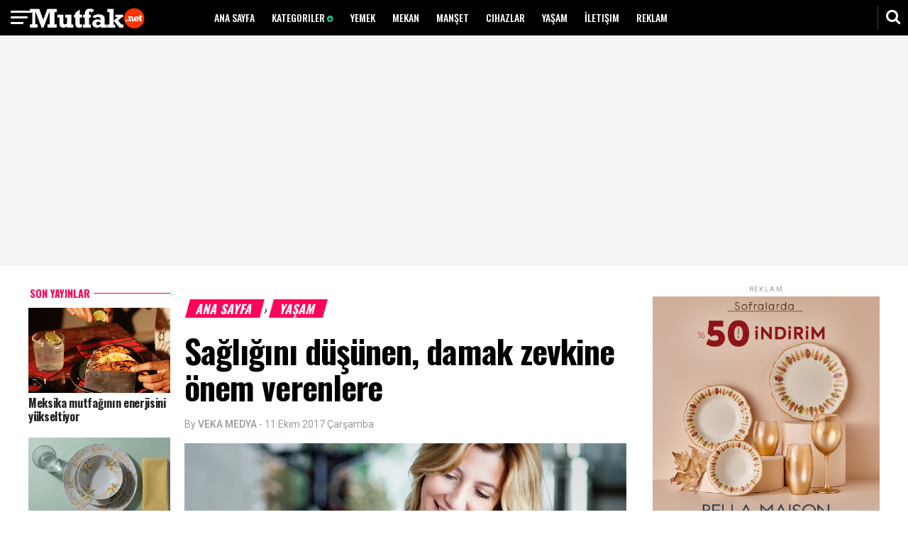

--- FILE ---
content_type: text/html; charset=UTF-8
request_url: https://www.mutfakdergisi.net/2017/10/saglgn-dusunen-damak-zevkine-onem.html
body_size: 25222
content:
<!DOCTYPE html>
<html dir='ltr' style='padding-top: 0px;' xmlns='http://www.w3.org/1999/xhtml' xmlns:b='http://www.google.com/2005/gml/b' xmlns:data='http://www.google.com/2005/gml/data' xmlns:expr='http://www.google.com/2005/gml/expr'>
<head>
<link href='https://www.blogger.com/static/v1/widgets/335934321-css_bundle_v2.css' rel='stylesheet' type='text/css'/>
<meta HTTP-EQUIV='refresh' content='360;URL=https://www.mutfakdergisi.net'/>
<!-- Global site tag (gtag.js) - Google Analytics -->
<script async='async' src='https://www.googletagmanager.com/gtag/js?id=G-GCZ6E6HZGJ'></script>
<script>
  window.dataLayer = window.dataLayer || [];
  function gtag(){dataLayer.push(arguments);}
  gtag('js', new Date());

  gtag('config', 'G-GCZ6E6HZGJ');
</script>
<script async='async' crossorigin='anonymous' src='https://pagead2.googlesyndication.com/pagead/js/adsbygoogle.js?client=ca-pub-7794817224171866'></script>
<meta content='width=device-width, initial-scale=1' name='viewport'/>
<meta content='Sponblog' name='author'/>
<meta content='sitelinkssearchbox' name='google'/>
<meta content='#000' name='theme-color'/>
<meta content='#000' name='msapplication-navbutton-color'/>
<meta content='#000' name='apple-mobile-web-app-status-bar-style'/>
<meta content='yes' name='apple-mobile-web-app-capable'/>
<meta content='index, follow' name='robots'/>
<include expiration='7d' path='*.css'></include>
<include expiration='7d' path='*.js'></include>
<include expiration='3d' path='*.gif'></include>
<include expiration='3d' path='*.jpeg'></include>
<include expiration='3d' path='*.jpg'></include>
<include expiration='3d' path='*.png'></include>
<script src='https://code.jquery.com/jquery-1.12.0.min.js' type='text/javascript'></script>
<link href='https://fonts.googleapis.com/css?family=Oswald:400,500,700|Roboto:300,400,400i,500,700,700i' rel='stylesheet'/>
<link href='//netdna.bootstrapcdn.com/font-awesome/4.7.0/css/font-awesome.css' rel='stylesheet'/>
<link href='https://2.bp.blogspot.com/-aN4SDuWlqME/WzB1AQG3L1I/AAAAAAAAA_Q/Qno2R9K-OKA01vuoWnZ8ArvaxviwU8NiwCLcBGAs/s1600/worldnews-icon.png' rel='shortcut icon' sizes='64x64' type='image/x-icon'/>
<meta content='text/html; charset=UTF-8' http-equiv='Content-Type'/>
<meta content='blogger' name='generator'/>
<link href='https://www.mutfakdergisi.net/favicon.ico' rel='icon' type='image/x-icon'/>
<link href='https://www.mutfakdergisi.net/2017/10/saglgn-dusunen-damak-zevkine-onem.html' rel='canonical'/>
<link rel="alternate" type="application/atom+xml" title="Mutfak Dergisi - Atom" href="https://www.mutfakdergisi.net/feeds/posts/default" />
<link rel="alternate" type="application/rss+xml" title="Mutfak Dergisi - RSS" href="https://www.mutfakdergisi.net/feeds/posts/default?alt=rss" />
<link rel="service.post" type="application/atom+xml" title="Mutfak Dergisi - Atom" href="https://www.blogger.com/feeds/8943685148349175642/posts/default" />

<link rel="alternate" type="application/atom+xml" title="Mutfak Dergisi - Atom" href="https://www.mutfakdergisi.net/feeds/5828954734829805983/comments/default" />
<!--Can't find substitution for tag [blog.ieCssRetrofitLinks]-->
<link href='https://blogger.googleusercontent.com/img/b/R29vZ2xl/AVvXsEjLfXtofKwIYquIezTZvDsAuFyGPscScYk_800ofNHqLiY_-J8rqUbzcSKm38OOSq8ggenq2fNkt7WsKOcB5vNUafu89eKaEtXca0e1r_n6Njgo4LqQ40u85D9nqpvDhydiKWMoat3OQn4/s1600/1457438587__KD_7331_copy+%2528800+x+569%2529.jpg' rel='image_src'/>
<meta content='https://www.mutfakdergisi.net/2017/10/saglgn-dusunen-damak-zevkine-onem.html' property='og:url'/>
<meta content='Sağlığını düşünen, damak zevkine önem verenlere' property='og:title'/>
<meta content='Mutfak Dergisi ile yemek tarifleri, yeni ürünler, mekan, tencereler ve yaşama dair bilgiler. Mutfak Dergisi ile sizinle.' property='og:description'/>
<meta content='https://blogger.googleusercontent.com/img/b/R29vZ2xl/AVvXsEjLfXtofKwIYquIezTZvDsAuFyGPscScYk_800ofNHqLiY_-J8rqUbzcSKm38OOSq8ggenq2fNkt7WsKOcB5vNUafu89eKaEtXca0e1r_n6Njgo4LqQ40u85D9nqpvDhydiKWMoat3OQn4/w1200-h630-p-k-no-nu/1457438587__KD_7331_copy+%2528800+x+569%2529.jpg' property='og:image'/>
<!-- Title -->
<title>Sağlığını düşünen, damak zevkine önem verenlere - Mutfak Dergisi</title>
<!-- Meta keywords otomatis homepage, static page, dan post -->
<meta content='Sağlığını düşünen, damak zevkine önem verenlere' name='keywords'/>
<!-- Noindex search page, label, dan arsip -->
<!-- Facebook Open Graph Tag -->
<meta content='Sağlığını düşünen, damak zevkine önem verenlere' property='og:title'/>
<meta content='article' property='og:type'/>
<meta content='Mutfak Dergisi' property='og:site_name'/>

<style type="text/css"><!-- /* 
<style id='page-skin-1' type='text/css'><!--
<Group description="New Comment Required - Dont edit">
<Variable name="body.background" description="Body Background" type="background" color="#000" default="#000 none repeat scroll top left"/>
<Variable name="body.font" description="Font" type="font" default="normal normal 14px 'roboto', sans-serif"/>
<Variable name="body.text.color" description="Text Color" type="color" default="#222"/>
<Variable name="body.text.font" description="2" type="font" default="normal normal 14px 'roboto', sans-serif"/>
<Variable name="posts.background.color" description="6" type="color" default="#f9f9f9"/>
<Variable name="body.link.color" description="7" type="color" default="#2196f3"/>
<Variable name="body.link.visited.color" description="8" type="color" default="#2196f3"/>
<Variable name="body.link.hover.color" description="9" type="color" default="#2196f3"/>
<Variable name="blog.title.font" description="10" type="font" default="$(robotoBold45)"/>
<Variable name="blog.title.color" description="11" type="color" default="#fff"/>
<Variable name="header.icons.color" description="12" type="color" default="#fff"/>
<Variable name="tabs.font" description="13" type="font" family="'roboto', sans-serif" size="14px" default="700 normal $(size) $(family)"/>
<Variable name="tabs.color" description="14" type="color" default="#ccc"/>
<Variable name="tabs.selected.color" description="15" type="color" default="#fff"/>
<Variable name="tabs.overflow.background.color" description="16" type="color" default="#f9f9f9"/>
<Variable name="tabs.overflow.color" description="17" type="color" default="#222222"/>
<Variable name="tabs.overflow.selected.color" description="18" type="color" default="#212121"/>
<Variable name="posts.title.color" description="19" type="color" default="#212121"/>
<Variable name="posts.title.font" description="20" type="font" default="$(robotoBold22)"/>
<Variable name="posts.text.font" description="21" type="font" default="normal normal 14px 'roboto', sans-serif"/>
<Variable name="posts.text.color" description="22" type="color" default="#222222"/>
<Variable name="posts.icons.color" description="23" type="color" default="#707070"/>
<Variable name="labels.background.color" description="24" type="color" default="$(sidebar.backgroundColorTopHD)"/>
</Group>
/*
-----------------------------------------------
Name: World News - BloggingKaise.com
Design by : varThemes, Sponblog, Share By BloggingKaise.com
----------------------------------------------- */
html,body,div,span,applet,object,iframe,p,blockquote,pre,a,abbr,acronym,address,big,cite,code,del,dfn,em,img,ins,kbd,q,s,samp,small,strike,strong,sub,sup,tt,var,u,i,center,dl,dt,dd,ol,ul,li,fieldset,form,label,legend,table,caption,tbody,tfoot,thead,tr,th,td,article,aside,canvas,details,embed,figure,figcaption,footer,header,hgroup,menu,nav,output,ruby,section,summary,time,mark,audio,video{margin:0;padding:0;border:0;font-size:100%;font:inherit;vertical-align:baseline;}
/* HTML5 display-role reset for older browsers */
article,aside,details,figcaption,figure,footer,header,hgroup,menu,nav,section{display:block;}*{margin:0;padding:0;}html{display:block;}blockquote,q{quotes:none;}blockquote:before,blockquote:after,q:before,q:after{content:&#39;&#39;;content:none;}table{border-collapse:collapse;border-spacing:0;}
#navbar-iframe{height:0;visibility:hidden;display:none;}
body {background: #fff none repeat scroll 0 0; color: #000; font: 400 1rem/1 "Roboto",sans-serif; top: 0 !important; transition: all 0.31s ease 0s;}
iframe {width: 100%;}
a:link {color:#ff005b; text-decoration:none; transition: all 0.31s ease 0s;}
a:visited {color:#ff005b; text-decoration:none; transition: all 0.31s ease 0s;}
a:hover {color:#ff005b; text-decoration: none;}
img {max-width:100%; vertical-align:middle; border:0; height:auto;}
a img {border-width:0;}
a img:hover {filter: saturate(2); transition: all 0.31s ease 0s;}
.quickedit, .post-feeds, .blog-feeds, #Attribution1, .status-msg-wrap, .home-link {display: none !important;}
.clear {clear:both;}
i {font-style: italic;}
b {font-weight: 500;}
.post-title.entry-title a {color: #222;}
.post-author.vcard {color: #999; float: left; font: 14px/14px "Roboto",sans-serif; margin: 0 3px 0 0;}
.fn span {font-weight: 500;}
.post-title.entry-title a:hover {opacity: 0.6;}
h1 {font: 700 2.9rem/1.1 "Oswald",sans-serif; letter-spacing: -0.02em; padding: 20px 0;}
h2 {font: 400 18px "Roboto",sans-serif;}
h3, h4 {font: 700 1rem/1.1 "Roboto",sans-serif; margin: 0 0 20px;}
.widget .post-body ul, .post-body ol {margin: 0 0 0 5%!important; line-height: normal; padding: 0;}
blockquote {font: 700 1.9rem/1.1 "Oswald",sans-serif; letter-spacing: -0.02em; padding: 0 10%;}
.description {display: none;}
a, a:hover, a:active, a:focus, object, embed {outline: 0;}
input::-moz-focus-inner {border: 0;}
.widget, .section, .widget ul, .widget li, .BlogArchive #ArchiveList ul.flat li {margin: 0; padding: 0;}
.icon-action {display: none;}
.breadcrumbs {margin: 0 0 0 7px; padding: 20px 0 0; text-transform: uppercase; transform: skewX(-15deg);}
.breadcrumbs a {background: #ff005b none repeat scroll 0 0; color: #fff; font: 700 1.1rem "Oswald",sans-serif; padding: 0 13px;}
.breadcrumbs a:hover {text-decoration: none;}
.tr-caption {color: #888; font: 0.8rem "Roboto",sans-serif !important; padding: 10px 0 0;}
.separator a {margin: 0 !important;}
._x69mE_._r5SYX_._5S_._YX_.adfrm_popup_bg_fixed {display: none !important;}
.spinner {animation: 0.5s ease-in-out 0s normal none infinite running sk-scaleout; background-color: #0be6af; border-radius: 100%; float: right; height: 10px; margin: -6px -6px -8px 0 !important; width: 10px;}
.tr-caption-container a {box-shadow: none !important;}
.CSS_LIGHTBOX_FILMSTRIP_CONTROLS_FRAME {border: medium none !important;}
.CSS_LIGHTBOX_FILMSTRIP_THUMBNAIL_IMG {border-radius: 50%; object-fit: cover !important;}
.CSS_LIGHTBOX_FILMSTRIP_THUMBNAIL {background-color: transparent !important;}
.CSS_LIGHTBOX_FILMSTRIP {background-color: transparent !important;}
.CSS_LIGHTBOX_INDEX_INFO {color: #0be6af !important; font: 400 0.7rem/1 "Roboto",sans-serif !important; padding: 2px 0; text-transform: uppercase;}
.CSS_LIGHTBOX_BTN_CLOSE {background: transparent none repeat scroll 0 0 !important; right: 10px !important; top: 5px !important; width: 30px !important; height: 30px !important; text-align: center; border-radius: 50%;}
.CSS_LIGHTBOX_BTN_CLOSE_POS::before {color: rgba(255, 0, 0, 0.6); content: "\f2d3"; font-family: fontawesome; font-size: 27px;}
@keyframes sk-scaleout {0% {transform: scale(0);} 100% {opacity: 0; transform: scale(1);}}
*/
--></style>
<style id='template-skin-1' type='text/css'><!--
body#layout::before {border: 3px solid #0be6af; border-radius: 20px; color: #000; content: "WorldNews v.2.0"; font-size: 18px; font-weight: bold; padding: 5px 10px; position: absolute; right: 20px; top: 20px; z-index: 1;}
body#layout .editlink {background: #bbb none repeat scroll 0 0; border-radius: 15px; color: #ffffff !important; padding: 4px 6px;}
body#layout .editlink:hover {background: #ff005b none repeat scroll 0 0!important; text-decoration: none!important; transition: all 0.31s ease 0s!important;}
body#layout .draggable-widget .widget-wrap2 {background-color: #ff005b !important;}
body#layout div.section {background-color: transparent !important; border: medium none !important; margin: 0 4px 24px !important; padding: 0 !important;}
body#layout .section h4 {background: #bbb none repeat scroll 0 0 !important; color: #fff !important; font-size: 14px !important; margin: 0 !important; padding: 5px 20px !important; text-transform: capitalize !important;}
body#layout div.layout-title, body#layout .add_widget a {color: #ff005b !important; font-size: 14px !important; text-transform: capitalize !important;}
body#layout div.layout-widget-description {font-size: 12px !important;}
body#layout .locked-widget .widget-content {box-shadow: none !important;}
body#layout div.widget-content.visibility div.layout-title, body#layout div.widget-content.visibility div.layout-widget-description {margin: 0;}
body#layout .visibility .layout-widget-state.visible {display: none;}
body#layout .mobile-menu {float: left; width: 23%;}
body#layout .header.section {float: left; width: 28%;}
body#layout .navigation {float: right; width: 45.9%;}
body#layout .feat1left, body#layout .feat2left, body#layout .feat3left {float: left; width: 66%;}
body#layout .feat1right, body#layout .feat2right, body#layout .feat3right {float: right; width: 31%;}
body#layout .feat2 {}
body#layout #in-leftsidebar {float: left; width: 23%;}
body#layout .main {float: left; width: 46%;}
body#layout .rightsidebar {float: right; width: 29%;}
body#layout .add_widget a {font-size: 12px !important; margin-left: 25px !important;}
body#layout h4 {font-size: 12px !important; text-transform: uppercase !important;}
body#layout .layout-title {font-size: 12px !important;}
body#layout .layout-widget-description {font-size: 12px !important;}
--></style>
<style type='text/css'>
#header-wrapper {background: #000 none repeat scroll 0 0; height: 50px; line-height: 50px; margin: 0 auto; position: fixed; text-align: center; width: 100%; z-index: 10;}
.inheader {margin: 0 auto; max-width: 1200px;}
#header {display: block; float: left; max-width: 212px; width: auto;}
#navigation {float: right; width: 950px;}
#header .title {color: #0be6af; font: 700 2rem "Oswald",sans-serif; letter-spacing: -0.02em; text-transform: uppercase; text-align: left; transform: skewX(-15deg);}
#header .title a {color: #0be6af;}
#header-inner img {height: 30px; padding: 10px 0; width: auto;}
#mobile-menu h2, #navigation h2, #topads h2 {display: none;}
#menu {height: 50px; overflow: hidden;}
#menu li li a::before {border-left: 1px solid #666; color: #666; content: "-"; margin: 0 5px 0 0; padding: 5px 0;}
#menu ul, #menu li {float: left; list-style: outside none none; margin: 0; padding: 0;}
#menu li a, #menu li a:link, #menu li a:visited {color: #fff; display: block; font: 500 14px/1 "Oswald",sans-serif; padding: 18px 12px; text-transform: uppercase;}
#menu li a:hover, #menu li a:active {color: #0be6af; text-decoration: none; transition: all 0.31s ease 0s;}
#menu li li a, #menu li li a:link, #menu li li a:visited {background: #000 none repeat scroll 0 0; border-left: 1px solid rgba(0, 0, 0, 0.1); color: #fff; font: 400 0.7rem/1.3 "Roboto",sans-serif; margin: 0; padding: 5px 12px; text-transform: uppercase; width: 170px;}
#menu li li a:hover, #menu li li a:active {color: #0be6af; font-weight: 700;}
#menu li ul {bottom: -100%; height: 100%; left: -999em; margin: 0 0 5px !important; padding: 0; position: absolute; text-align: left; width: 170px; z-index: 9999;}
#menu li ul a {width: 140px;}
#menu li ul ul {margin: -22px 0 0 190px;}
#menu li:hover ul ul, #menu li:hover ul ul ul, #menu li.sfhover ul ul, #menu li.sfhover ul ul ul {left: -1013em;}
#menu li:hover ul, #menu li li:hover ul, #menu li li li:hover ul, #menu li.sfhover ul, #menu li li.sfhover ul, #menu li li li.sfhover ul {left: auto;}
#menu span::after {bottom: 1px; color: #0be6af; content: "\f0ab"; font-family: FontAwesome; font-size: 10px; position: relative;}
#menu li:hover, #menu li.sfhover {position: static;}
#search_box {height: 50px; position: fixed; right: 0; top: 0;}
#search_box #search {border: medium none; display: none; float: right; position: absolute; right: 42px; top: 0;}
#search_box #search #search_text {background: #1a1a1a none repeat scroll 0 0; border: medium none; color: #fff; float: left; font: 400 0.7rem/1.3 "Roboto",sans-serif; height: 40px; margin: 5px 0 0; padding: 0 10px; text-transform: uppercase; transition: all 0.31s ease 0s; width: 200px;}
#search_box #search #search_text:focus {color: #0be6af;}
#search_box .search_button {border-left: 1px solid #444; color: #fff; cursor: pointer; display: inline-block; float: right; font-size: 22px; height: 34px; line-height: 31px; margin: 8px 0 0; padding: 0 4px; text-align: center; width: 34px;}
#search_box .search_button:hover, #search_box .search_button.active {color: #444; transition: all 0.31s ease-in-out 0s;}
.menu {color: #fff; cursor: pointer; height: 20px; left: 0; padding: 15px; position: fixed; text-align: center; top: 0; z-index: 100;}
.menu:hover {opacity: 1; transition: all 0.31s ease-in-out 0s;}
.border1menu, .border2menu, .border3menu {background: #fff none repeat scroll 0 0; border-radius: 2px; display: block; height: 3px; transform: rotate(0deg); width: 30px;}
.border2menu {margin: 5px 0 0; width: 24px;}
.border3menu {margin: 5px 0 0; width: 18px;}
#css-menu {height: 100%; left: -370px; position: fixed; top: 0; transition: all 0.31s ease-in-out 0s; z-index: 9999;}
#cssmenu, #cssmenu ul, #cssmenu li, #cssmenu a {background: #000 none repeat scroll 0 0; font: 500 14px/1 "Roboto",sans-serif; list-style: outside none none; margin: 0; position: relative; text-transform: uppercase;}
#cssmenu li {padding: 0;}
#cssmenu a {padding: 11px 15px;}
#cssmenu {height: 100%; width: 370px; overflow: auto; position: relative; left: 0; z-index: 1000;}
#cssmenu ul li {cursor: pointer;}
#cssmenu ul li a {border-top: 1px solid rgba(255, 255, 255, 0.1); color: #fff !important; display: block; margin: 0 0 -1px; text-align: left;}
#cssmenu ul li a:hover {color: #0be6af !important; text-decoration: none; transition: all 0.31s ease-in-out 0s;}
#cssmenu ul li.home .close-menu {background: #000 none repeat scroll 0 0; display: block; height: 20px; margin: 0; padding: 15px;}
#cssmenu li .even, #cssmenu li .odd {padding: 0 0 0 15px;}
.has-sub.active ul {display: none;}
.has-sub a::after {color: #0be6af; content: "+"; float: left; font-size: 18px; position: relative; top: -3px; z-index: 1; margin: -10px 0 0 -10px;}
.has-sub.active a::after {content: "-";}
.even a::after, .odd a::after {content: none !important;}
.close-menu:hover {transition: all 0.31s ease-in-out 0s;}
.close1menu {background: #777 none repeat scroll 0 0; height: 3px;  margin: 9px 0 0; transform: rotate(-45deg); width: 30px; border-radius: 2px;}
.close2menu {background: #777 none repeat scroll 0 0; height: 3px; margin: -3px 0 0; transform: rotate(45deg); width: 30px; border-radius: 2px;}
#topads {background: #f5f5f5 none repeat scroll 0 0; padding: 55px 0 0; text-align: center;}
#topads img {margin: -5px 0 0;}
#wrapper1, #wrapper3 {background: #fff none repeat scroll 0 0; margin: 0 auto; max-width: 1200px; overflow: hidden; padding: 0;}
#wrapper3 {padding: 20px 0 0 0;}
#feat1left, #feat2left, #feat3left {float: left; max-width: 860px; width: auto;}
#feat1left .mbtlist li:nth-child(5) .mbtext, #feat1left .mbtlist li:nth-child(7) .mbtext {background: rgba(0, 0, 0, 0) linear-gradient(to bottom, rgba(0, 0, 0, 0) 0px, rgba(0, 0, 0, 0.6) 50%, rgba(0, 0, 0, 0.9) 100%) repeat scroll 0 0; bottom: 131px; color: #fff; height: 76px; padding: 20px; position: relative;}
#feat1left .mbtlist li:nth-child(5) .mbttitle a, #feat1left .mbtlist li:nth-child(7) .mbttitle a {color: #fff;}
#feat1left .mbtlist li {float: left; width: 320px; list-style: none;}
#feat1left .mbtlist li img {height: 145px; object-fit: cover; width: 320px;}
#feat1left .mbtlist li:nth-child(2) {float: right; height: 620px; margin: -40px 0 0; width: 520px;}
#feat1left .mbtlist li:nth-child(2) img {height: 600px; width: 520px;}
#feat1left .mbtlist li:nth-child(5) img, #feat1left .mbtlist li:nth-child(7) img {height: 312px; width: 520px;}
#feat1left .mbtlist li:nth-child(5), #feat1left .mbtlist li:nth-child(7) {float: right; width: 520px; height: 332px;}
#feat1left .mbtlist li:nth-child(5) .mbttitle, #feat1left .mbtlist li:nth-child(7) .mbttitle {font: 700 1.7rem/1.1 "Oswald",sans-serif; height: 62px;}
#feat1left .mbttitle {font: 700 1.1rem/1.2 "Oswald",sans-serif; height: 43px; letter-spacing: -0.02em; overflow: hidden;}
#feat1left .mbttitle a {color: #222;}
#feat1left .mbttitle a:hover {opacity: 0.6;}
.iauthor, .icomments, .iedit, .icon, #stopindex {display: none;}
.itag {color: #777; font: 700 0.7rem/1 "Roboto",sans-serif; text-transform: uppercase;}
.mbtext {margin: 15px 0 25px;}
.iline {color: #777; font: 400 0.7rem/1 "Roboto",sans-serif; height: 11px; margin: 0 0 5px; overflow: hidden;}
#feat1right, #feat3right, #feat2right {float: right; margin: 17px 0; max-width: 320px; text-align: center; width: auto;}
#feat2right {margin: 0;}
#feat3right {background: rgba(255, 255, 255, 0.1) none repeat scroll 0 0; height: 100%; margin: 0; padding: 10px; text-align: center;}
#feat3right h2, #rightsidebar h2, #leftsidebar h2 {background: #f5f5f5 none repeat scroll 0 0; color: #999; font: 400 9px "Roboto",sans-serif; letter-spacing: 0.2em; margin: 0; padding: 8px 0 5px; text-align: center; text-transform: uppercase;}
.widget-content.popular-posts {padding: 0 !important;}
#rightsidebar .widget-content {margin: 0 0 20px;}
#floatrightsidebar {float: right; width: 320px;}
#rightsidebar h2 {background: transparent none repeat scroll 0 0;}
#rightsidebar .item-title {font: 700 1rem/1.2 "Oswald",sans-serif; letter-spacing: -0.02em; text-align: left;}
#rightsidebar .popular-posts ul {padding-left: 0px; counter-reset: popcount;}
#rightsidebar .popular-posts ul li::before {background: #0be6af none repeat scroll 0 0; color: #ffffff; content: counter(popcount, decimal); counter-increment: popcount; float: right; font: 700 1rem/30px "Oswald",sans-serif; height: 30px; list-style-type: none; margin: 0 0 0 15px; position: relative; text-align: center; width: 30px;}
#rightsidebar .item-title a {color: #222;}
#rightsidebar .item-title a:hover {opacity: 0.6;}
#top-social li {display: inline-block; list-style: outside none none; margin: 0;}
#top-social li a {color: #fff;}
#top-social li a:hover {text-decoration: none;}
.fa.fa-facebook, .fa.fa-twitter, .fa.fa-instagram, .fa.fa-pinterest, .fa.fa-google-plus, .fa.fa-rss, .fa.fa-whatsapp {border-radius: 50%; font-size: 20px; height: 40px; line-height: 40px; text-align: center; transition: all 0.31s ease 0s; width: 40px;}
.fa.fa-facebook {background: #3b5998;}
.fa.fa-twitter {background: #00d1f7;}
.fa.fa-instagram {background: radial-gradient(circle farthest-corner at 35% 90% , #fec564, transparent 50%) repeat scroll 0 0%, radial-gradient(circle farthest-corner at 0 140% , #fec564, transparent 50%) repeat scroll 0 0%, radial-gradient(ellipse farthest-corner at 0 -25% , #5258cf, transparent 50%) repeat scroll 0 0%, radial-gradient(ellipse farthest-corner at 20% -50% , #5258cf, transparent 50%) repeat scroll 0 0%, radial-gradient(ellipse farthest-corner at 100% 0 , #893dc2, transparent 50%) repeat scroll 0 0%, radial-gradient(ellipse farthest-corner at 60% -20% , #893dc2, transparent 50%) repeat scroll 0 0%, radial-gradient(ellipse farthest-corner at 100% 100% , #d9317a, transparent) repeat scroll 0 0%, rgba(0, 0, 0, 0) linear-gradient(#6559ca, #bc318f 30%, #e33f5f 50%, #f77638 70%, #fec66d 100%) repeat scroll 0 0;}
.fa.fa-google-plus {background: #df4b38;}
.fa.fa-pinterest {background: #ab171e;}
.fa.fa-rss {background: #fb8f3d;}
#feat1right .PopularPosts .widget-content ul li, #rightsidebar .PopularPosts .widget-content ul li {height: 100px; list-style: outside none none; padding: 0 !important; text-align: left;}
#feat1right .PopularPosts img {border: medium none; padding: 0;}
#feat1right .PopularPosts .item-thumbnail {float: left; margin: 0 15px 0 0;}
#feat1right .PopularPosts .item-title {font: 700 1rem/1.2 "Oswald",sans-serif; letter-spacing: -0.02em; padding: 16px 0 0;}
#feat1right .PopularPosts .item-title a {color: #222;}
#feat1right .PopularPosts .item-title a:hover {opacity: 0.6;}
#feat1right h2, #PopularPosts1 h2, #rightsidebar #PopularPosts2 h2, #related-posts h3 {background: #f5f5f5 none repeat scroll 0 0; color: #fff; font: 700 1.1rem "Oswald",sans-serif; letter-spacing: 0; margin: 0 auto 15px; padding: 0 10px; text-align: center; text-transform: uppercase; transform: skewX(-15deg);}
#feat1right .widget-content {margin: 0 0 20px;}
#feat1right img {padding: 8.5px 10px;}
#feat1right h2 span, #PopularPosts1 h2 span, #rightsidebar #PopularPosts2 h2 span, #related-posts h3 span {background: #ff005b none repeat scroll 0 0; padding: 0 13px;}
#feat1right .PopularPosts ul li{position:relative;background-color:#fff;margin:0;padding:.7em 0!important;border:0;position:relative;}
#feat1right .PopularPosts ul li:before{font-family:fontawesome;content:'\f005\f005\f005\f005\f005';display:inline-block;position:absolute;color:#777;text-align:center;top:0;left: 105px;margin:0;font-size:11px;padding:0;font-weight:normal;line-height:normal;transition:all .3s}
#feat1right .PopularPosts ul li:nth-child(1):before{font-family:fontawesome;content:'\f005\f005\f005\f005\f005';}
#feat1right .PopularPosts ul li:nth-child(2):before{font-family:fontawesome;content:'\f005\f005\f005\f005\f123';opacity:.9}
#feat1right .PopularPosts ul li:nth-child(3):before{font-family:fontawesome;content:'\f005\f005\f005\f005\f006';opacity:.85}
#feat1right .PopularPosts ul li:nth-child(4):before{font-family:fontawesome;content:'\f005\f005\f005\f123\f006';opacity:.8}
#feat1right .PopularPosts ul li:nth-child(5):before{font-family:fontawesome;content:'\f005\f005\f005\f006\f006';opacity:.75}
#feat1right .PopularPosts ul li:nth-child(6):before{font-family:fontawesome;content:'\f005\f005\f123\f006\f006';opacity:.7}
#feat1right .PopularPosts ul li:nth-child(7):before{font-family:fontawesome;content:'\f005\f005\f006\f006\f006';opacity:.75}
#feat1right .PopularPosts ul li:nth-child(8):before{font-family:fontawesome;content:'\f005\f123\f006\f006\f006';opacity:.7}
#feat1right .PopularPosts ul li:nth-child(9):before{font-family:fontawesome;content:'\f005\f006\f006\f006\f006';opacity:.75}
#feat1right .PopularPosts ul li:nth-child(10):before{font-family:fontawesome;content:'\f123\f006\f006\f006\f006';opacity:.7}
#feat1right .PopularPosts ul li:hover:before{opacity:1}
#feat1right .PopularPosts ul li:first-child{border-top:none}
#feat1right .PopularPosts ul li:last-child{border-bottom:none}
#feat1left .mbtlist li:nth-child(1) .mbtnumber::before, #feat1left .mbtlist li:nth-child(3) .mbtnumber::before, #feat1left .mbtlist li:nth-child(4) .mbtnumber::before, #feat1left .mbtlist li:nth-child(6) .mbtnumber::before, #feat1left .mbtlist li:nth-child(8) .mbtnumber::before {background: #ccc none repeat scroll 0 0; color: #fff; content: "1"; float: right; font-size: 30px; height: 42px; line-height: 40px; margin: 0 0 0 10px; text-align: center; width: 42px;}
#feat1left .itag {display: none;}
#feat1left .mbtlist li:nth-child(2) .idate, #feat1left .mbtlist li:nth-child(5) .idate, #feat1left .mbtlist li:nth-child(7) .idate {color: #0be6af;}
#feat1left .mbtlist li:nth-child(3) .mbtnumber:before {content: "2";}
#feat1left .mbtlist li:nth-child(4) .mbtnumber:before {content: "3";}
#feat1left .mbtlist li:nth-child(6) .mbtnumber:before {content: "4";}
#feat1left .mbtlist li:nth-child(8) .mbtnumber:before {content: "5";}
#feat1left .mbtlist li:nth-child(2) .mbttitle {font: 700 3.2rem/0.95 "Oswald",sans-serif; height: 101px; overflow: hidden;}
#feat1left .mbtlist li:nth-child(2) .icon {display: block;}
#feat1left .mbtlist li:nth-child(2) .mbttitle a {color: #fff;}
#feat1left .mbtlist li:nth-child(2) .mbtext {position: relative; bottom: 210px; background: linear-gradient(to bottom, rgba(0, 0, 0, 0) 0px, rgba(0, 0, 0, 0.6) 50%, rgba(0, 0, 0, 0.9) 100%); padding: 20px; color: #fff;}
#feat1left .mbtlist li:nth-child(2) .itag, #feat1left .mbtlist li:nth-child(5) .itag, #feat1left .mbtlist li:nth-child(7) .itag {color: #0be6af;}
#feat1left .mbtlist li:nth-child(2) .iline, #feat1left .mbtlist li:nth-child(5) .iline, #feat1left .mbtlist li:nth-child(7) .iline {color: #eee;}
#feat2left .title, #feat2right .title, #feat3left .title, #feat3right .title, #feat4 .title, .h2main, #feat1left .title {background: #f5f5f5 none repeat scroll 0 0; margin: 20px 0 15px; text-align: center; transform: skewX(-15deg); width: 320px;}
#feat2left .mbtlist li:nth-child(1) .iline {color: #0be6af;}
#feat3right h2 {background: rgba(0, 0, 0, 0) none repeat scroll 0 0 !important; transform: none !important;}
#feat3left h2 {background: rgba(255, 255, 255, 0.1) none repeat scroll 0 0 !important;}
#feat3left .mbtlist li::before {background: transparent none repeat scroll 0 0; border: 2px solid #0be6af; border-radius: 50%; color: #0be6af; content: "\f04b"; font-family: fontawesome; font-size: 13px; height: 30px; line-height: 31px; margin: 5px 0 0 5px; padding: 0 0 0 4px; position: absolute; text-align: center; width: 26px; z-index: 1;}
#feat1left .title span, #feat2left .title span, #feat2right .title span, #feat3left .title span, #feat4 .title span, .h2main span {background: #ff005b none repeat scroll 0 0; color: #fff; font: 700 1.1rem/1 "Oswald",sans-serif; padding: 0 13px; text-transform: uppercase;}
.h2main {width: 100%;}
#feat2all {overflow: hidden;}
#feat2left .title, #feat2right .title, #feat3left .title, #feat3right .title, #feat4 .title {width: 100%;}
#feat2left .mbtlist li:nth-child(1) {float: left; height: 640px; margin: 0 20px 0 0; width: 520px;}
.mbtlist li {list-style: outside none none;}
#feat2left .mbttitle {font: 700 1rem/1.2 "Oswald",sans-serif; height: 59px; letter-spacing: -0.02em; overflow: hidden;}
#feat2left .mbtlist li:nth-child(1) .mbttitle {font: 700 3.2rem/0.95 "Oswald",sans-serif; height: 100px;}
#feat2left .mbtlist li:nth-child(1) .mbtext {background: rgba(0, 0, 0, 0) linear-gradient(to bottom, rgba(0, 0, 0, 0) 0px, rgba(0, 0, 0, 0.6) 50%, rgba(0, 0, 0, 0.9) 100%) repeat scroll 0 0; bottom: 209px; color: #fff; padding: 20px; position: relative;}
#feat2left .mbtlist li:nth-child(1) .mbttitle a {color: #fff;}
#feat2left .mbtlist li:nth-child(1) .itag {color: #0be6af;}
#feat2left .mbtlist li:nth-child(1) .icon {display: block;}
#feat2left .mbtlist li:nth-child(1) img {float: none; height: 600px; margin: 0; width: 520px;}
#feat2left .mbtlist li img {float: left; height: 80px; margin: 0 15px 0 0; object-fit: cover; width: 80px;}
#feat2left .mbtlist li {float: right; width: 320px;}
#feat2left .mbtlist li:nth-child(2) img, #feat2left .mbtlist li:nth-child(3) img {float: none; height: 180px; margin: 0; width: 320px;}
#feat2left .mbttitle a {color: #222;}
#feat2left .mbttitle a:hover {opacity: 0.6;}
#feat2left .mbtlist li:nth-child(2) .mbttitle a, #feat2left .mbtlist li:nth-child(3) .mbttitle a {color: #222; font: 700 1.3rem/1.2 "Oswald",sans-serif; letter-spacing: -0.02em;}
#top-social {background: #f5f5f5 none repeat scroll 0 0; overflow: hidden; padding: 20px 0;}
#feat1right .mbtlist li img, #feat2right .mbtlist li img {float: left; height: 90px; object-fit: cover; padding: 0; width: 90px; margin: 0 15px 0 0;}
#feat1right .mbtlist li, #feat2right .mbtlist li {height: 90px; text-align: left;}
#feat1right .itag, #feat2right .itag {display:none;}
#feat1right .mbttitle, #feat2right .mbttitle {font: 700 1rem/1.2 "Oswald",sans-serif; height: 59px; letter-spacing: -0.02em; overflow: hidden;}
#feat1right .mbttitle a, #feat2right .mbttitle a {color: #222;}
#feat1right .mbttitle a:hover, #feat2right .mbttitle a:hover {opacity: 0.6;}
#feat1right .mbtext, #feat2right .mbtext {margin: 10px 0 0;}
#wrapper2 {background: #000 none repeat scroll 0 0;}
#feat3all {height: 390px; margin: 0 auto; max-width: 1200px; overflow: hidden;}
#feat3left .mbtlist li:nth-child(1) img {height: 270px; object-fit: cover; width: 480px;}
#feat3left .mbtlist li:nth-child(1) .overlay {width: 480px;}
#feat3left .mbtlist li:nth-child(1) {float: left; width: 480px;}
#feat3left .mbtlist li:nth-child(2), #feat3left .mbtlist li:nth-child(3), #feat3left .mbtlist li:nth-child(4) {float: right; height: 93px; width: 360px;}
#feat3left .mbtlist li:nth-child(2) img, #feat3left .mbtlist li:nth-child(3) img, #feat3left .mbtlist li:nth-child(4) img {float: left; height: 84px; margin: 0 15px 0 0; object-fit: cover; width: 150px;}
#feat3left .mbttitle {font: 700 1.1rem/1.2 "Oswald",sans-serif; height: 64px; overflow: hidden;}
#feat3left .mbtext { margin: 0;}
#feat3left .mbtlist li:nth-child(1) .mbttitle {font: 700 1.7rem/1.1 "Oswald",sans-serif; height: 60px; overflow: hidden;}
#feat3left .mbtlist li:nth-child(1) .mbtext {background: rgba(0, 0, 0, 0) linear-gradient(to bottom, rgba(0, 0, 0, 0) 0px, rgba(0, 0, 0, 0.6) 50%, rgba(0, 0, 0, 0.9) 100%) repeat scroll 0 0; bottom: 116px; color: #fff; height: 76px; padding: 20px; position: relative;}
#feat3left .mbttitle a {color: #fff;}
#feat3left .mbttitle a:hover {opacity: 0.6;}
#feat3left .mbtlist li:nth-child(1) .itag {color: #0be6af;}
#feat3left .iline {color: #0be6af;}
#feat3left .itag, #feat2left .itag {display: none;}
#infeat4 {background: #fff none repeat scroll 0 0; padding: 20px 0 0;}
#feat4 .mbtlist li:nth-child(1) .mbttitle a, #feat4 .mbtlist li:nth-child(2) .mbttitle a {color: #fff;}
#feat4 .mbtlist li:nth-child(3) .mbttitle a, #feat4 .mbtlist li:nth-child(4) .mbttitle a, #feat4 .mbtlist li:nth-child(5) .mbttitle a, #feat4 .mbtlist li:nth-child(6) .mbttitle a {color: #222;}
#feat4 .mbttitle a:hover {opacity: 0.6;}
#feat4 .mbtlist li:nth-child(1) .iline, #feat4 .mbtlist li:nth-child(2) .iline {color: #0be6af;}
#feat4 {margin: 0 auto; max-width: 1200px; width: auto;}
#feat4 .mbtlist li:nth-child(1) {float: left; height: 375px; width: 590px;}
#feat4 .mbtlist li:nth-child(2) {float: right; height: 375px; width: 590px;}
#feat4 .mbtlist li:nth-child(1) img, #feat4 .mbtlist li:nth-child(2) img {height: 354px; object-fit: cover; width: 590px;}
#feat4 .mbtlist li:nth-child(6) {float: right; width: 285px;}
#feat4 .mbtlist li:nth-child(3), #feat4 .mbtlist li:nth-child(4), #feat4 .mbtlist li:nth-child(5) {float: left; width: 285px; margin: 0 20px 0 0;}
#feat4 .itag {display: none;}
#feat3left .mbttitle, #feat4 .mbttitle {letter-spacing: -0.02em;}
#feat4 .mbtlist li:nth-child(1) .mbttitle, #feat4 .mbtlist li:nth-child(2) .mbttitle {font: 700 1.87rem/1.1 "Oswald",sans-serif; height: 65px; overflow: hidden;}
#feat4 .mbtlist li:nth-child(3) .mbttitle, #feat4 .mbtlist li:nth-child(4) .mbttitle, #feat4 .mbtlist li:nth-child(5) .mbttitle, #feat4 .mbtlist li:nth-child(6) .mbttitle {font: 700 1.2rem/1.2 "Oswald",sans-serif; height: 46px; overflow: hidden;}
#feat4 .mbtlist li:nth-child(1) .mbtext, #feat4 .mbtlist li:nth-child(2) .mbtext {background: rgba(0, 0, 0, 0) linear-gradient(to bottom, rgba(0, 0, 0, 0) 0px, rgba(0, 0, 0, 0.6) 50%, rgba(0, 0, 0, 0.9) 100%) repeat scroll 0 0; bottom: 136px; padding: 20px; position: relative;}
#main {float: left; margin: 0 auto; max-width: 860px; width: auto;}
#rightsidebar {float: right; max-width: 320px; text-align: center; width: auto;}
#rightsidebar .PopularPosts img {padding: 0;}
#rightsidebar .PopularPosts .item-thumbnail {float: left; margin: 0 15px 0 0;}
.thumbnail-post {float: left; height: 228px; margin: 0 30px 0 0; object-fit: cover; width: 380px;}
.post-outer {border-top: 1px solid #ddd; margin: 0 0 20px;  max-width: 820px; width: auto;}
.post-outer h2 {font: 700 1.8rem/1.1 "Oswald",sans-serif; letter-spacing: -0.02em; margin: 0 0 10px; position: static;}
.post-outer h3 {font: 700 1.6rem/1.1 "Oswald",sans-serif; letter-spacing: -0.02em; margin: 0 0 10px;}
.post-outer h4 {font: 700 1.4rem/1.1 "Oswald",sans-serif; letter-spacing: -0.02em; margin: 0 0 10px;}
.post-top-label {color: #777;font: 700 0.7rem/1 "Roboto",sans-serif; margin: 0 0 7px; padding: 30px 0 0; text-transform: uppercase;}
.date-header-home {display:none; font: 400 0.7rem/1 "Roboto",sans-serif; text-transform: none;}
.timeago {font-weight: normal; text-decoration: none !important; text-transform: lowercase;}
.post-top-label a {color: #777;}
.post-labels {display: none;}
.post-snippet {color: #555; font: 300 1.1rem/1.4 "Roboto",sans-serif;}
.post-body {font-size: 17px; line-height: 1.5; overflow: hidden; width: auto;}
#footer {background: #111 none repeat scroll 0 0; color: #888;  margin: 0 auto; width: auto;}
.copyright {background: #000 none repeat scroll 0 0; color: #777; font: 400 0.9rem/1.2 "Roboto",sans-serif; padding: 20px 0; text-align: center;}
#footer a {color: #0be6af;}
#footer a:hover {color: #fff;text-decoration: none; transition: all 0.31s ease-in-out 0s;}
.varThemestoTop {background: rgba(255, 255, 255, 0.1) none repeat scroll 0 0; border-radius: 3px; bottom: 5px; color: #000 !important; display: none; font-size: 30px; padding: 0 6px; position: fixed; right: 5px;}
.varThemestoTop:hover {background: #0be6af none repeat scroll 0 0; color: #fff !important; text-decoration: none;}
.post-comment-link {display: none;}
.comments .comments-content .comment-replies {margin: 0;}
.comments .comments-content .comment:first-child {padding: 0 25px;}
.comments .comments-content .inline-thread {padding: 0 1em;}
.comments .comments-content .icon.blog-author {display: none;}
.comments .thread-toggle .thread-arrow {display: inline-block; height: 7px; margin: 0.3em; overflow: visible; padding: 0; width: 7px;}
.comments .thread-toggle {background: #eee none repeat scroll 0 0; border-radius: 2px; height: 22px; line-height: 27px; text-align: center; width: 22px;}
.comments .comment-replybox-thread {padding: 0 25px;}
.comment-form {padding: 0 25px;}
.blogger-iframe-colorize.blogger-comment-from-post {height: 230px;}
.comments .comments-content a, .user {color: #262626; font: 700 13px "roboto",sans-serif;}
.comment-header {line-height: 14px; margin: 0 0 5px;}
.comments h2, .comments h3, .comments h4 {background: #f5f5f5 none repeat scroll 0 0; color: #262626; font: 16px "roboto",sans-serif; margin: 0; padding: 3.7% 25px;}
.comments .comments-content .comment {border-bottom: 1px solid #e5e5e5; list-style: outside none none; margin: 0; padding: 0 25px;}
.comments h4::after {color: #999; content: "\f0e6"; float: right; font-family: fontawesome; font-size: 25px; line-height: 17px;}
.datetime a {color: #999 !important; font: 11px "roboto",sans-serif !important; letter-spacing: 0 !important; text-decoration: none !important;}
.datetime a:hover {color: #006cd8 !important;}
.comments .comment .comment-actions a {border: 1px solid #d9d9d9; border-radius: 2px; box-shadow: 0 1px 0 rgba(0, 0, 0, 0.05); color: #737373; font: 11px "roboto",sans-serif; margin: 0 15px 0 0; padding: 2px 8px; text-align: center; text-transform: none;}
.comment-actions a:hover {color: #006cd8 !important; text-decoration: none; transition: all 0.31s ease 0s;}
.comments .comment .avatar-image-container, .comments .comment .avatar-image-container img {background: #f9f9f9 none repeat scroll 0 0; border: medium none; border-radius: 50%; float: left; margin: 9px 0 0; max-height: none; max-width: none; outline: medium none; padding: 0;}
.comments .comment .comment-block {margin: 5px 0 0 45px !important; padding: 12.5px 0;}
.comments .comment .comment-thread.inline-thread ol {list-style: outside none none;}
.comments .comment .comment-thread.inline-thread {margin: 0 0 0 20px;}
.comments .comment .comment-thread.inline-thread .comment .comment-block {margin: 0 0 0 45px !important;}
.comments .comment .comment-content {color: #262626; font: 13px/1.4 "roboto",sans-serif; text-align: left;}
.avatar-image-container img {background: rgba(0, 0, 0, 0) url("https://2.bp.blogspot.com/-rfCme6vFut4/Vwl0jZDXMHI/AAAAAAAAAU4/ZMNWz9oOQUwSJ97_wXwLTHvqLZ4yzB2OA/s1600/secret_2-0_update_app_icon.png") no-repeat scroll 0 0; height: 35px; width: 35px;}
.datetime.secondary-text {margin: 0 0 0 5px;}
.thread-count, .loadmore.loaded, .continue, .feed-links {display: none;}
.comment-content {margin: 0 0 5px;}
.comment-actions.secondary-text {}
.comments .comment-replybox-thread {margin: 10px 0 0;}
.comments {background: #f9f9f9 none repeat scroll 0 0; margin: 50px 0 0; padding: 0;}
#comments ol {margin: 0 0 -1px;}
.blogger-iframe-colorize.blogger-comment-from-post {margin: 30px 0 0; min-height: 300px;}
#in-leftsidebar {display: none; float: left; height: 1px; margin: 0 20px 0 0; width: 200px;}
#leftsidebar .mbtext {margin: 0;}
#leftsidebar .mbttitle a {color: #222;}
#leftsidebar .mbttitle a:hover {opacity: 0.6;}
.inshare {margin: 40px 0; text-align: center;}
.inshare .fa.fa-facebook {border-radius: 0; color: #fff; font-size: 24px; margin: 0; width: 18%;}
.inshare .fa.fa-twitter {border-radius: 0; color: #fff; font-size: 24px; margin: 0; width: 18%;}
.inshare .fa.fa-google-plus {border-radius: 0; color: #fff; font-size: 24px; margin: 0; width: 18%;}
.inshare .fa.fa-whatsapp {border-radius: 0; color: #fff; font-size: 24px; margin: 0; width: 18%;}
.fa.fa-whatsapp {background: #25d366 none repeat scroll 0 0;}
.inshare .fa.fa-commenting {background: #999 none repeat scroll 0 0; color: #fff; font-size: 24px; height: 40px; line-height: 40px; margin: 0; text-align: center; width: 18%;}
.inshare .fa.fa-facebook:hover, .inshare .fa.fa-twitter:hover, .inshare .fa.fa-google-plus:hover, .inshare .fa.fa-commenting:hover, .inshare .fa.fa-whatsapp:hover {background: #0be6af none repeat scroll 0 0;}
.post-share-buttons.goog-inline-block {float: right; margin: 4px 0 0;}
#related-posts {margin: 15px 0 0;}
.related-post {float: left; padding: 1%; width: 31.3%;}
.related-post a {text-decoration: none;}
#related-posts .post-thumbnail {height: 130px; object-fit: cover; width: 100%;}
.related-post-title {color: #2a2a2a; font: 700 1rem/1.2 "Oswald",sans-serif; height: 41px; letter-spacing: -0.02em; margin: 10px 0; overflow: hidden;}
.related-post-title:hover {opacity: 0.6; transition: all 0.31s ease 0s;}
#related-posts ul {display: block; rflow: hidden;}
#blog-pager-newer-link {float: right; font: 700 0.7rem/1 "Roboto",sans-serif; text-transform: uppercase;}
#blog-pager-older-link {float: left; font: 700 0.7rem/1 "Roboto",sans-serif; text-transform: uppercase;}
#footer-social {padding: 50px 0 30px; text-align: center;}
#footer-social li {display: inline-block; list-style: outside none none; margin: 0 3px;}
#footer-social .fa.fa-facebook, #footer-social .fa.fa-twitter, #footer-social .fa.fa-instagram, #footer-social .fa.fa-pinterest, #footer-social .fa.fa-google-plus, #footer-social .fa.fa-rss {background: #333 none repeat scroll 0 0; border-radius: 50%; font-size: 18px; height: 40px; line-height: 40px; text-align: center; transition: all 0.31s ease 0s; width: 40px;}
#footer-social .fa.fa-facebook:hover {background: #3b5998 none repeat scroll 0 0;}
#footer-social .fa.fa-twitter:hover {background: #00d1f7 none repeat scroll 0 0;}
#footer-social .fa.fa-instagram:hover {background: radial-gradient(circle farthest-corner at 35% 90% , #fec564, transparent 50%) repeat scroll 0 0%, radial-gradient(circle farthest-corner at 0 140% , #fec564, transparent 50%) repeat scroll 0 0%, radial-gradient(ellipse farthest-corner at 0 -25% , #5258cf, transparent 50%) repeat scroll 0 0%, radial-gradient(ellipse farthest-corner at 20% -50% , #5258cf, transparent 50%) repeat scroll 0 0%, radial-gradient(ellipse farthest-corner at 100% 0 , #893dc2, transparent 50%) repeat scroll 0 0%, radial-gradient(ellipse farthest-corner at 60% -20% , #893dc2, transparent 50%) repeat scroll 0 0%, radial-gradient(ellipse farthest-corner at 100% 100% , #d9317a, transparent) repeat scroll 0 0%, rgba(0, 0, 0, 0) linear-gradient(#6559ca, #bc318f 30%, #e33f5f 50%, #f77638 70%, #fec66d 100%) repeat scroll 0 0;}
#footer-social .fa.fa-google-plus:hover {background: #df4b38 none repeat scroll 0 0;}
#footer-social .fa.fa-pinterest:hover {background: #ab171e none repeat scroll 0 0;}
#footer-social .fa.fa-rss:hover {background: #fb8f3d none repeat scroll 0 0;}
#footer-social a {color: #fff;}
#footer-link ul {font: 400 0.9rem/1 "Oswald",sans-serif; margin: 0 0 50px; text-align: center; text-transform: uppercase;}
#footer-link li {display: inline-block;}
#footer-link a {color: #aaa; display: block; padding: 5px 10px;}
#footer-link a:hover {color: #fff;}
#footer h2 {display: none;}
.hide-content {display: none; margin: 0; padding: 0;}
a.showcontent, #comments a.hiddencontent {background: #f1f1f1 none repeat scroll 0 0; color: #000; display: block; font: 600 0.8rem/100% "Roboto",sans-serif; margin: 30px auto 2px; padding: 15px 0; position: relative; text-align: center; text-decoration: none; text-transform: uppercase; transition: all 0.3s ease 0s;}
#comments a.hiddencontent {background: #f1f1f1 none repeat scroll 0 0; color: #000; transition: all 0.3s ease 0s;}
a.showcontent:hover {background: #0be6af none repeat scroll 0 0; color: #fff;}
#comments a.hiddencontent:hover {background: #0be6af none repeat scroll 0 0; color: #fff;}
#rightsidebar .mbtlist li img {float: left; height: 80px; object-fit: cover; width: 80px; margin: 0 15px 0 0;}
#rightsidebar .idate {display: none;}
#rightsidebar .mbtlist li {clear: both; text-align: left;}
#rightsidebar .mbttitle {font: 700 1rem/1.2 "Oswald",sans-serif; height: 59px; letter-spacing: -0.02em; overflow: hidden;}
#rightsidebar .mbttitle a {color: #222;}
#rightsidebar .mbttitle a:hover {opacity: 0.6;}
</style>
<style type='text/css'>
.date-header-home {color: #999; display: block; font: 14px/14px "Roboto",sans-serif; margin: 0 0 20px;}
.post-body a {box-shadow: 0 -2px 0 #0dbe98 inset; color: #000;}
.post-body a:hover {background: rgba(13, 190, 152, 0.7) none repeat scroll 0 0;}
.post-outer {border-top: medium none; margin: 7px 0 20px;}
#main {max-width: 640px; overflow: hidden;}
#in-leftsidebar h2 {background: transparent none repeat scroll 0 0; color: #ff005b; font: 700 0.9rem "Oswald",sans-serif; letter-spacing: 0; margin: 0 0 -14px; text-align: left;}
#in-leftsidebar h2 span {background: #fff none repeat scroll 0 0; padding: 0 5px 0 2px;}
#in-leftsidebar h2 div {border-bottom: 1px solid; margin: -11px 0 0;}
#in-leftsidebar .mbttitle:hover {opacity: 0.6;}
#in-leftsidebar {display: block;}
#in-leftsidebar .mbttitle {color: #222; font: 700 1rem/1.2 "Oswald",sans-serif; letter-spacing: -0.02em;}
#in-leftsidebar .itag, #in-leftsidebar .iline, .h2main {display: none;}
#in-leftsidebar .mbtlist li {width: 200px;}
#in-leftsidebar .overlay img {height: 120px; margin: 20px 0 5px; object-fit: cover; width: 200px;}
.post .tr-caption-container, table.tr-caption-container {margin: 0 -15px !important;}

@media only screen and (min-width: 834.1px) and (max-width: 1112px)  {
#header {padding: 0 0 0 60px; position: relative; z-index: -1;}
#navigation, #left-sidebar {display: none;}
#floatrightsidebar {padding: 0 15px 0 0;}
#main {padding: 0 0 0 15px; width: 56%;}
}

@media only screen and (min-width: 600.1px) and (max-width: 834px)  {
#header {padding: 0 0 0 60px; position: relative; z-index: -1;}
#navigation, #left-sidebar {display: none;}
h1 {font-size: 2.5rem;}
.breadcrumbs a {font-size: 0.9rem;}
#main {float: none; padding: 0 15px; width: auto; overflow: visible !important;}
.post-body {overflow: visible !important;}
h1 {font-size: 2.5rem;}
.breadcrumbs a {font-size: 0.9rem;}
#rightsidebar {float: none; margin: 0 auto; max-width: 100%; padding: 0 15px; position: static !important;}
#floatrightsidebar {float: none; margin: 0 auto; max-width: 640px; width: auto;}
}

@media only screen and (max-width: 600px) {
#header {padding: 0 0 0 60px; position: relative; z-index: -1;}
#navigation, #left-sidebar {display: none;}
#main {float: none; padding: 0 15px; width: auto; overflow: visible !important;}
.post-body {overflow: visible !important;}
h1 {font-size: 1.7rem;}
.breadcrumbs a {font-size: 0.9rem;}
#rightsidebar {float: none; margin: 0 auto; max-width: 100%; padding: 0 15px; position: static !important;}
#floatrightsidebar {float: none; width: 100%;}
.related-post {float: none; height: 100px; padding: 0; width: 100%;}
#related-posts .post-thumbnail {float: left; height: 90px; margin: 0 15px 0 0; object-fit: cover; width: 90px;}
.related-post-title {margin: 0;}
}
  }
</style>
<style type='text/css'>
.h2main {display: none;}
</style>
<script type='text/javascript'>
//<![CDATA[
(function(factory){if(typeof define==='function'&&define.amd){define(['jquery'],factory)}else if(typeof module==='object'&&typeof module.exports==='object'){factory(require('jquery'))}else{factory(jQuery)}}(function($){$.timeago=function(timestamp){if(timestamp instanceof Date){return inWords(timestamp)}else if(typeof timestamp==="string"){return inWords($.timeago.parse(timestamp))}else if(typeof timestamp==="number"){return inWords(new Date(timestamp))}else{return inWords($.timeago.datetime(timestamp))}};var $t=$.timeago;$.extend($.timeago,{settings:{refreshMillis:60000,allowPast:!0,allowFuture:!1,localeTitle:!1,cutoff:0,strings:{prefixAgo:null,prefixFromNow:null,suffixAgo:"önce",suffixFromNow:"mulai sekarang",inPast:'Baru saja',seconds:"Beberapa detik",minute:"1 dakika",minutes:"%d dakika",hour:"1 jam",hours:"%d jam",day:"1 gün",days:"%d gün",month:"1 ay",months:"%d ay",year:"1 yıl",years:"%d yıl",wordSeparator:" ",numbers:[]}},inWords:function(distanceMillis){if(!this.settings.allowPast&&!this.settings.allowFuture){throw 'timeago allowPast and allowFuture settings can not both be set to false.'}
var $l=this.settings.strings;var prefix=$l.prefixAgo;var suffix=$l.suffixAgo;if(this.settings.allowFuture){if(distanceMillis<0){prefix=$l.prefixFromNow;suffix=$l.suffixFromNow}}
if(!this.settings.allowPast&&distanceMillis>=0){return this.settings.strings.inPast}
var seconds=Math.abs(distanceMillis)/1000;var minutes=seconds/60;var hours=minutes/60;var days=hours/24;var years=days/365;function substitute(stringOrFunction,number){var string=$.isFunction(stringOrFunction)?stringOrFunction(number,distanceMillis):stringOrFunction;var value=($l.numbers&&$l.numbers[number])||number;return string.replace(/%d/i,value)}
var words=seconds<45&&substitute($l.seconds,Math.round(seconds))||seconds<90&&substitute($l.minute,1)||minutes<45&&substitute($l.minutes,Math.round(minutes))||minutes<90&&substitute($l.hour,1)||hours<24&&substitute($l.hours,Math.round(hours))||hours<42&&substitute($l.day,1)||days<30&&substitute($l.days,Math.round(days))||days<45&&substitute($l.month,1)||days<365&&substitute($l.months,Math.round(days/30))||years<1.5&&substitute($l.year,1)||substitute($l.years,Math.round(years));var separator=$l.wordSeparator||"";if($l.wordSeparator===undefined){separator=" "}
return $.trim([prefix,words,suffix].join(separator))},parse:function(iso8601){var s=$.trim(iso8601);s=s.replace(/\.\d+/,"");s=s.replace(/-/,"/").replace(/-/,"/");s=s.replace(/T/," ").replace(/Z/," UTC");s=s.replace(/([\+\-]\d\d)\:?(\d\d)/," $1$2");s=s.replace(/([\+\-]\d\d)$/," $100");return new Date(s)},datetime:function(elem){var iso8601=$t.isTime(elem)?$(elem).attr("datetime"):$(elem).attr("title");return $t.parse(iso8601)},isTime:function(elem){return $(elem).get(0).tagName.toLowerCase()==="time"}});var functions={init:function(){var refresh_el=$.proxy(refresh,this);refresh_el();var $s=$t.settings;if($s.refreshMillis>0){this._timeagoInterval=setInterval(refresh_el,$s.refreshMillis)}},update:function(time){var parsedTime=$t.parse(time);$(this).data('timeago',{datetime:parsedTime});if($t.settings.localeTitle)$(this).attr("title",parsedTime.toLocaleString());refresh.apply(this)},updateFromDOM:function(){$(this).data('timeago',{datetime:$t.parse($t.isTime(this)?$(this).attr("datetime"):$(this).attr("title"))});refresh.apply(this)},dispose:function(){if(this._timeagoInterval){window.clearInterval(this._timeagoInterval);this._timeagoInterval=null}}};$.fn.timeago=function(action,options){var fn=action?functions[action]:functions.init;if(!fn){throw new Error("Unknown function name '"+action+"' for timeago")}
this.each(function(){fn.call(this,options)});return this};function refresh(){if(!$.contains(document.documentElement,this)){$(this).timeago("dispose");return this}
var data=prepareData(this);var $s=$t.settings;if(!isNaN(data.datetime)){if($s.cutoff==0||Math.abs(distance(data.datetime))<$s.cutoff){$(this).text(inWords(data.datetime))}}
return this}
function prepareData(element){element=$(element);if(!element.data("timeago")){element.data("timeago",{datetime:$t.datetime(element)});var text=$.trim(element.text());if($t.settings.localeTitle){element.attr("title",element.data('timeago').datetime.toLocaleString())}else if(text.length>0&&!($t.isTime(element)&&element.attr("title"))){element.attr("title",text)}}
return element.data("timeago")}
function inWords(date){return $t.inWords(distance(date))}
function distance(date){return(new Date().getTime()-date.getTime())}
document.createElement("abbr");document.createElement("time")}))
//]]>
</script>
<script type='text/javascript'>
    jQuery(document).ready(function() {
        $("abbr.timeago").timeago();
    });
</script>
<!-- </head> -->
<link href='https://www.blogger.com/dyn-css/authorization.css?targetBlogID=8943685148349175642&amp;zx=5fa4018c-4458-4306-a89c-3bd39b0886a5' media='none' onload='if(media!=&#39;all&#39;)media=&#39;all&#39;' rel='stylesheet'/><noscript><link href='https://www.blogger.com/dyn-css/authorization.css?targetBlogID=8943685148349175642&amp;zx=5fa4018c-4458-4306-a89c-3bd39b0886a5' rel='stylesheet'/></noscript>
<meta name='google-adsense-platform-account' content='ca-host-pub-1556223355139109'/>
<meta name='google-adsense-platform-domain' content='blogspot.com'/>

<script async src="https://pagead2.googlesyndication.com/pagead/js/adsbygoogle.js?client=ca-pub-2341115319901701&host=ca-host-pub-1556223355139109" crossorigin="anonymous"></script>

<!-- data-ad-client=ca-pub-2341115319901701 -->

</head>
<body>
<header id='header-wrapper'>
<div class='inheader'>
<div class='mobile-menu section' id='mobile-menu'><div class='widget HTML' data-version='1' id='HTML2'>
<h2 class='title'>Mobile Menu</h2>
<div class='widget-content'>
<div class="menu">
<div class="border1menu"></div>
<div class="border2menu"></div>
<div class="border3menu"></div>
</div>

<div id='css-menu'>
<div id='cssmenu'>
<ul>
<li class='home'><span class='close-menu'>
<div class="close1menu"></div>
<div class="close2menu"></div></span></li>
<li><a href='/'>Ana Sayfa</a></li>
<li class="has-sub"><a href="#">Kategoriler</a>
<ul style="display: none;">
<li><a href='https://www.mutfakdergisi.net/search/label/Yemek'>Yemekler</a></li>
<li><a href='https://www.mutfakdergisi.net/search/label/Cihazlar'>Cihazlar</a></li>
<li><a href='https://www.mutfakdergisi.net/search/label/Tencereler'>Tencereler</a></li>
<li><a href='https://www.mutfakdergisi.net/search/label/Mekan'>Mekanlar</a></li>
<li><a href='https://www.mutfakdergisi.net/search/label/Mobilya'>Mobilya</a></li>
<li><a href='/404.html'>404 Error Page</a></li>
</ul>
</li>
<li><a href='https://www.mutfakdergisi.net/search/label/Ya%C5%9Fam'>Yaşam</a></li>
       <li><a href='/search?max-results=10'>Ev Aletleri</a></li>
       <li><a href='/search?max-results=10'>Mobilya</a></li>
       <li><a href='/search?max-results=10'>Yaşam</a></li>
<li><a href='/search?max-results=10'>Tencereler</a></li>
<li><a href='/search?max-results=10'>Manşet</a></li>
 <li><a href='https://www.mutfakdergisi.net/p/tanitim-ve-reklam.html'>Reklam</a></li>
</ul>

</div>
</div>

<div id='search_box'><form action='/search/max-results=10' id='search' method='get'><input class='search_text' id='search_text' name='q' onblur='if (this.value == &apos;&apos;) {this.value = &apos;Search and hit enter...&apos;;}' onfocus='if (this.value == &apos;Search and hit enter...&apos;) {this.value = &apos;&apos;;}' type='text' value='Search and hit enter...'/></form><div class='search_button'><i class='fa fa-search'/></i></div></div>

<script type="text/javascript">

    //#################### Defaults
    var ListBlogLink = window.location.hostname;
    var ListCount = 24;
    var ChrCount = 97;
    var TitleCount = 97;
    var ImageSize = 1000;
    //################ Function Start
    function mbtlist(json) {
    document.write('<ul class="mbtlist">');
    for (var i = 0; i < ListCount; i++)
    {
    //################### Variables Declared
    var listing= ListImage = ListUrl = ListTitle = ListImage = ListContent = ListConten = ListAuthor = ListTag = ListDate = ListUpdate = ListComments = thumbUrl = TotalPosts = sk = ListMonth = Y = D = M = m = YY = DD = MM = mm = TT =  "";

    //################### Category
    if (json.feed.entry[i].category != null)
    {
    for (var k = 0; k < json.feed.entry[i].category.length; k++) {
        ListTag += json.feed.entry[i].category[k].term;
    if(k < json.feed.entry[i].category.length-1)
    { ListTag += " &#8250; ";}
    }
    }

    //################### URL
    for (var j = 0; j < json.feed.entry[i].link.length; j++) {
          if (json.feed.entry[i].link[j].rel == 'alternate') {
            break;
          }
        }
    ListUrl= "'" + json.feed.entry[i].link[j].href + "'";

    //################### Info
    TotalPosts = json.feed.openSearch$totalResults.$t;
    if (json.feed.entry[i].title!= null)
    {
    ListTitle= json.feed.entry[i].title.$t.substr(0, TitleCount);
    }
    if (json.feed.entry[i].thr$total)
    {
    ListComments= json.feed.entry[i].thr$total.$t;
    }
    ListAuthor= json.feed.entry[i].author[0].name.$t.split(" ");
    ListAuthor=ListAuthor.slice(0, 3).join(" ");


    //################### Content Check

    ListConten = json.feed.entry[i].content.$t;
    ListContent= ListConten.replace(/(<([^>]+)>)/ig,"").substring(0, ChrCount);

    //################### Date Format

    ListMonth= ["January","February","March","April","May","June","July","August","September","October","November","December"];

    ListDate= json.feed.entry[i].published.$t.substring(0,10);

                             Y = ListDate.substring(0, 4);
                            m = ListDate.substring(5, 7);
                             D = ListDate.substring(8, 10);
                             M = ListMonth[parseInt(m - 1)];                       

    ListUpdate= json.feed.entry[i].updated.$t.substring(0, 16);

                             YY = ListUpdate.substring(0, 4);
                            mm = ListUpdate.substring(5, 7);
                             DD = ListUpdate.substring(8, 10);
                             TT = ListUpdate.substring(11, 16);
                             MM = ListMonth[parseInt(mm - 1)];   

    //################### Thumbnail Check
    // YouTube scan

    if (json.feed.entry[i].content.$t.match(/youtube\.com.*(\?v=|\/embed\/)(.{11})/) != null)
    {

        var youtube_id = json.feed.entry[i].content.$t.match(/youtube\.com.*(\?v=|\/embed\/)(.{11})/).pop();
       
        if (youtube_id.length == 11) {
            var ListImage = "'//img.youtube.com/vi/"+youtube_id+"/0.jpg'";
            }
    }

    else if (json.feed.entry[i].media$thumbnail)
    {
    thumbUrl = json.feed.entry[i].media$thumbnail.url;
    sk= thumbUrl.replace("/s72-c/","/s"+ImageSize+"/");
    ListImage= "'" + sk.replace("?imgmax=800","") + "'";
    }

    else if (json.feed.entry[i].content.$t.match(/src=(.+?[\.jpg|\.gif|\.png]")/) != null)
    {
    // Support For 3rd Party Images
    ListImage =  json.feed.entry[i].content.$t.match(/src=(.+?[\.jpg|\.gif|\.png]")/)[1];
    }
    else
    {
    ListImage= "'https://2.bp.blogspot.com/-O5a-KY2WGPE/WGwG7HLhgHI/AAAAAAAAB8M/gys1JRuWWP0XdgYY3AxIX_kwQNrv28ryQCLcB/s1600/no-image.png'";
    }
    //################### Printing List

    var listing = "<li class='node"+[i]+"' ><a href="
    + ListUrl+
      "><div class='overlay'><img src="
    +ListImage+
    "/></div></a><div class='mbtext'><div class='iline'><span class='iauthor'>"
    +ListAuthor+
    "</span><span class='icomments'>"
    + ListComments+
    "</span><span class='itag'>"
    +ListTag+
    " - </span><span class='idate'> "
    + M +
    " "
    + D +
    ", "
    + Y +

    "</span></div> <div class='mbttitle'><div class='mbtnumber'></div><a href="
    + ListUrl+
    ">"
    + ListTitle+
    "</a></div> <span class='icon'>"
    +ListContent+
    " ...  <a href="
    +ListUrl+
    " class='imore'></a></span></div></li>";
    document.write(listing);
    }
    document.write("<div id='stopindex'><span> <a href='"+ListBlogLink+"search?max-results=10'>Index</a></span></div></ul>");
    }
    document.write("<script src='"+ListBlogLink+"/feeds/posts/default/-/"+LableName+"?alt=json-in-script&callback=mbtlist'></"+"script>");
    </script>
</div>
<div class='clear'></div>
</div></div>
<div class='header section' id='header'><div class='widget Header' data-version='1' id='Header1'>
<div id='header-inner'>
<a href='https://www.mutfakdergisi.net/' style='display: block'>
<img alt='Mutfak Dergisi' height='96px; ' id='Header1_headerimg' src='https://blogger.googleusercontent.com/img/a/AVvXsEhnKEdLL0aFBwng8zoS9OROJB3XIj7dvXwcc6xAUvcaZIhumJpaO-rycJ7JXZdYYPeTdG9CuZ9E9G6wr4C5fMaiV0_Ns4_CE11EVr-pORu1qVQSoTYlL0DFDLpqZEFVnwISHg-nBkyHt734ML5yyixLofPiL5GmHEvE4W6Mpy3H1gWpgvHhL9O-QoO6U9lb=s527' style='display: block' width='527px; '/>
</a>
</div>
</div></div>
<div id='navigation'>
<div class='navigation section' id='navigation'><div class='widget HTML' data-version='1' id='HTML6'>
<h2 class='title'>Navigation</h2>
<div class='widget-content'>
<div id='menu'>
     <ul>
      <li><a href='/'>Ana Sayfa</a></li>
       <li><a href='#'>Kategoriler <span/></span></a>
        <ul class='children'>
<li><a href='https://www.mutfakdergisi.net/search/label/Yemek'>Yemek</a></li>
<li><a href='https://www.mutfakdergisi.net/search/label/Ya%C5%9Fam'>Yaşam</a></li>
<li><a href='https://www.mutfakdergisi.net/search/label/Mekan'>Mekanlar</a></li>
<li><a href='https://www.mutfakdergisi.net/search/label/Mobilya'>Mutfak Mobilya</a></li>
<li><a href='https://www.mutfakdergisi.net/search/label/Advertorial'>Tanıtımlar</a></li>
<li><a href='https://www.mutfakdergisi.net/search/label/Man%C5%9Fet'>Manşet</a></li>
        </ul>
       </li>
<li><a href='https://www.mutfakdergisi.net/search/label/Yemek'>Yemek</a></li>
       <li><a href='/search?max-results=10'>Mekan</a></li>
       <li><a href='/search?max-results=10'>Manşet</a></li>
       <li><a href='/search?max-results=10'>Cihazlar</a></li>
<li><a href='/search?max-results=10'>Yaşam</a></li>
<li><a href='https://www.mutfakdergisi.net/p/kunye-ve-iletisim.html'>İletişim</a></li>
 <li><a href='https://www.mutfakdergisi.net/p/tanitim-ve-reklam.html'>Reklam</a></li>
     </ul>
    </div>
</div>
<div class='clear'></div>
</div></div>
</div>
</div>
</header>
<div class='clear'></div>
<div id='topads'>
<div class='top-ads section' id='top-ads'><div class='widget HTML' data-version='1' id='HTML13'>
<h2 class='title'>Top Ads</h2>
<div class='widget-content'>
<div style="text-align: center; margin: 0px auto; max-width: 930px; padding: 20px; height: 50px; text-transform: uppercase; color: rgb(187, 187, 187); font: 700 1rem/1.2 &quot;Oswald&quot;,sans-serif; letter-spacing: -0.02em;">
   <script async="async" src="https://pagead2.googlesyndication.com/pagead/js/adsbygoogle.js?client=ca-pub-7794817224171866" crossorigin="anonymous"></script>
<!-- yatay_reklam -->
<ins class="adsbygoogle"
     style="display:block"
     data-ad-client="ca-pub-7794817224171866"
     data-ad-slot="3678784779"
     data-ad-format="auto"
     data-full-width-responsive="true"></ins>
<script>
     (adsbygoogle = window.adsbygoogle || []).push({});
</script>

</div>
</div>
<div class='clear'></div>
</div></div>
</div>
<div class='clear'></div>
<div id='wrapper3'>
<div id='left-sidebar'>
<div id='in-leftsidebar'>
<div class='leftsidebar section' id='leftsidebar'><div class='widget HTML' data-version='1' id='HTML12'>
<h2 class='title'><span>Son Yayınlar</span><div></div><div class='spinner'></div></h2>
<div class='widget-content'>
<script type="text/javascript">
    var ImageSize = 200;
    var ListBlogLink = "https://www.mutfakdergisi.net/";
var ListCount = 7;
    document.write("<script src='"+ListBlogLink+"/feeds/posts/default/?alt=json-in-script&callback=mbtlist'></"+"script>");
    </script>
</div>
<div class='clear'></div>
</div></div>
</div>
</div>
<h2 class='h2main'><span>Diğer Haberler</span></h2>
<div id='allmain'>
<div class='main section' id='main'><div class='widget Blog' data-version='1' id='Blog1'>
<div class='blog-posts hfeed'>

          <div class="date-outer">
        

          <div class="date-posts">
        
<div class='post-outer'>
<div class='post hentry uncustomized-post-template' itemscope='itemscope' itemtype='http://schema.org/BlogPosting'>
<meta itemType='https://schema.org/WebPage' itemid='https://www.mutfakdergisi.net/2017/10/saglgn-dusunen-damak-zevkine-onem.html' itemprop='mainEntityOfPage' itemscope='itemscope'/>
<meta content='Çarşamba, Ekim 11, 2017' itemprop='datePublished'/>
<meta content='2021-07-02T13:19:54Z' itemprop='dateModified'/>
<div itemprop='publisher' itemscope='itemscope' itemtype='https://schema.org/Organization'>
<div itemprop='logo' itemscope='itemscope' itemtype='https://schema.org/ImageObject'>
<img alt='logoblog' src='https://3.bp.blogspot.com/-h2g5wrjCTDw/Wz3E6ocavYI/AAAAAAAABH8/nOqtyDL2VnEF_HmhZyjlu59zWRS8t7ZNwCLcBGAs/s1600/blogger.png' style='display:none !important;'/>
<meta alt='logoblog' content='https://3.bp.blogspot.com/-h2g5wrjCTDw/Wz3E6ocavYI/AAAAAAAABH8/nOqtyDL2VnEF_HmhZyjlu59zWRS8t7ZNwCLcBGAs/s1600/blogger.png' itemprop='url'/>
<meta content='600' itemprop='width'/>
<meta content='60' itemprop='height'/>
</div>
<meta content='Mutfak Dergisi' itemprop='name'/>
</div>
<div itemprop='image' itemscope='itemscope' itemtype='https://schema.org/ImageObject'>
<meta content='https://blogger.googleusercontent.com/img/b/R29vZ2xl/AVvXsEjLfXtofKwIYquIezTZvDsAuFyGPscScYk_800ofNHqLiY_-J8rqUbzcSKm38OOSq8ggenq2fNkt7WsKOcB5vNUafu89eKaEtXca0e1r_n6Njgo4LqQ40u85D9nqpvDhydiKWMoat3OQn4/s1600/1457438587__KD_7331_copy+%2528800+x+569%2529.jpg' itemprop='url'/>
<meta content='700' itemprop='width'/>
<meta content='700' itemprop='height'/>
</div>
<span class='post-author vcard' style='display:none'>
By
<span class='fn' itemprop='author' itemscope='itemscope' itemtype='http://schema.org/Person'>
<meta content='https://www.blogger.com/profile/14414344365390930822' itemprop='url'/>
<a class='g-profile' href='https://www.blogger.com/profile/14414344365390930822' rel='author' title='author profile'>
<span itemprop='name'>VEKA MEDYA</span>
</a>
</span>
</span>
<div class='breadcrumbs'>
<a href='https://www.mutfakdergisi.net/'>Ana Sayfa</a> &#8250; 
<a href='https://www.mutfakdergisi.net/search/label/Ya%C5%9Fam?max-results=10' rel='tag'>Yaşam</a>
</div>
<meta content='https://blogger.googleusercontent.com/img/b/R29vZ2xl/AVvXsEjLfXtofKwIYquIezTZvDsAuFyGPscScYk_800ofNHqLiY_-J8rqUbzcSKm38OOSq8ggenq2fNkt7WsKOcB5vNUafu89eKaEtXca0e1r_n6Njgo4LqQ40u85D9nqpvDhydiKWMoat3OQn4/s1600/1457438587__KD_7331_copy+%2528800+x+569%2529.jpg'/>
<meta content='8943685148349175642'/>
<meta content='5828954734829805983'/>
<a name='5828954734829805983'></a>
<h1 class='post-title entry-title' itemprop='headline'>
Sağlığını düşünen, damak zevkine önem verenlere
</h1>
<span class='post-author vcard'>
By
<span class='fn' itemprop='author' itemscope='itemscope' itemtype='http://schema.org/Person'>
<meta content='https://www.blogger.com/profile/14414344365390930822' itemprop='url'/>
<span itemprop='name'>VEKA MEDYA</span>
</span>

      - </span>
<script>var ultimaFecha = '11 Ekim 2017 Çarşamba';</script>
<span class='date-header-home'>
11 Ekim 2017 Çarşamba</span>
<div class='post-header'>
<div class='post-header-line-1'></div>
</div>
<div class='post-body entry-content' id='post-body-5828954734829805983' itemprop='description articleBody'>
<a href="https://blogger.googleusercontent.com/img/b/R29vZ2xl/AVvXsEjLfXtofKwIYquIezTZvDsAuFyGPscScYk_800ofNHqLiY_-J8rqUbzcSKm38OOSq8ggenq2fNkt7WsKOcB5vNUafu89eKaEtXca0e1r_n6Njgo4LqQ40u85D9nqpvDhydiKWMoat3OQn4/s1600/1457438587__KD_7331_copy+%2528800+x+569%2529.jpg" imageanchor="1" style="clear: left; float: left; margin-bottom: 1em; margin-right: 1em;"><img border="0" data-original-height="544" data-original-width="800" loading="lazy" src="https://blogger.googleusercontent.com/img/b/R29vZ2xl/AVvXsEjLfXtofKwIYquIezTZvDsAuFyGPscScYk_800ofNHqLiY_-J8rqUbzcSKm38OOSq8ggenq2fNkt7WsKOcB5vNUafu89eKaEtXca0e1r_n6Njgo4LqQ40u85D9nqpvDhydiKWMoat3OQn4/s1600-rw/1457438587__KD_7331_copy+%2528800+x+569%2529.jpg" /></a><b>Ağaçların bakımından hasatına, fabrikasyon sürecinden ambalajına ve depolanmasına kadar titizlik ve özenle hazırlanan Hatice Teyze Zeytinyağları doğal, sağlıklı ve lezzetli</b><br /><br /><a href="https://blogger.googleusercontent.com/img/b/R29vZ2xl/AVvXsEgHMIzNv7MGLbfXDG_kfeFds1EkqFlmyGw2Ly2Hes6Tf8h6FbYskET1BP3-bzlGRKsbgt56hAxMoOzEoVwdSvqxVg1pv4L16-9_5MFBAicZzvWMB1pO_MHYPy_Dbgq8dhJ7251ZH_JvsaU/s1600/1457438614__KD_7210_1+%2528400+x+600%2529.jpg" imageanchor="1" style="clear: left; float: left; margin-bottom: 1em; margin-right: 1em;"><img border="0" data-original-height="600" data-original-width="400" height="320" loading="lazy" src="https://blogger.googleusercontent.com/img/b/R29vZ2xl/AVvXsEgHMIzNv7MGLbfXDG_kfeFds1EkqFlmyGw2Ly2Hes6Tf8h6FbYskET1BP3-bzlGRKsbgt56hAxMoOzEoVwdSvqxVg1pv4L16-9_5MFBAicZzvWMB1pO_MHYPy_Dbgq8dhJ7251ZH_JvsaU/s320-rw/1457438614__KD_7210_1+%2528400+x+600%2529.jpg" width="213" /></a>Hatice Teyze zeytinyağları, çevresindeki doğanın tüm lezzetini içinde barındıran özel bakıma alınmış zeytin ağaçlarından elde ediliyor.<br /><br />Özenle seçilip bakılan yüksek rakımda bol oksijen ile uzun sürede olgunlaşan güneşin hızlandırdığı olgunluk stresini de yaşamayan ağaçlardan teker teker yere değmeden elle toplanan tek tip zeytinler , türler birbirine karışmadan birkaç saat içerisinde sıkıldığı için zeytinyağının asit oranı düşük kalitesi yüksek.<br /><br />Maksimum 28 derecede sıkıma giren ve bu nedenle içindeki yararlı antioksidanların ve vitaminlerin uçması önlenen zeytinyağları hiçbir katkı ve kimyasal kullanılmadan sadece emek ve sevgi katılarak şişeleniyor.<br /><br />Kokladığınızda taze zeytin meyvesi kokusu ve bunun yanında taze meyve, sebze, otlar, baharatlar gibi çeşitli kokular ile birlikte hoş aroması ve içerdiği vitaminlerle yüksek kalite standartını yakalayan Hatice zeytinyağları kahvaltılar, salatalar, soslar, tüm zeytinyağlı yemekler ile kalite ve sağlık göstergesi olan karakteristik özellikleri (meyvemsilik, acılık, yakıcılık) nedeniyle daha yoğun zeytinyağı lezzeti isteyenler için öneriliyor.<br /><br />
<div style='clear: both;'></div>
</div>
<div class='post-footer'>
<div class='inshare'>
<a href='http://www.facebook.com/share.php?v=4&src=bm&u=https://www.mutfakdergisi.net/2017/10/saglgn-dusunen-damak-zevkine-onem.html&t=Sağlığını düşünen, damak zevkine önem verenlere' onclick='window.open(this.href,"sharer","toolbar=0,status=0,width=626,height=436"); return false;' rel='nofollow'><i class='fa fa-facebook'></i></a>
<a href='http://twitter.com/home?status=Sağlığını düşünen, damak zevkine önem verenlere -- https://www.mutfakdergisi.net/2017/10/saglgn-dusunen-damak-zevkine-onem.html' rel='nofollow'><i class='fa fa-twitter'></i></a>
<a href='https://plus.google.com/share?url=https://www.mutfakdergisi.net/2017/10/saglgn-dusunen-damak-zevkine-onem.html' onclick='javascript:window.open(this.href,   "", "menubar=no,toolbar=no,resizable=yes,scrollbars=yes,height=600,width=600");return false;' rel='nofollow'><i class='fa fa-google-plus'></i></a>
<a data-action='share/whatsapp/share' href='whatsapp://send?&text=Sağlığını düşünen, damak zevkine önem verenlere → https://www.mutfakdergisi.net/2017/10/saglgn-dusunen-damak-zevkine-onem.html'><i class='fa fa-whatsapp'></i></a>
<a href='#linkcomments'><i class='fa fa-commenting'></i></a>
</div>
<div id='related-posts'>
<script type='text/javascript'>//<![CDATA[
  var ry='<h3><span>Benzer haberlerimiz</span></h3>';rn='<h3>&nbsp;&nbsp;&nbsp;No related post available</h3>';rcomment='comments';rdisable='disable comments';commentYN='no';
var dw='';titles=new Array();titlesNum=0;urls=new Array();timeR=new Array();thumb=new Array();commentsNum=new Array();comments=new Array();function related_results_labels(c){for(var b=0;b<c.feed.entry.length;b++){var d=c.feed.entry[b];titles[titlesNum]=d.title.$t;for(var a=0;a<d.link.length;a++){if('thr$total' in d){commentsNum[titlesNum]=d.thr$total.$t+' '+rcomment}else{commentsNum[titlesNum]=rdisable};if(d.link[a].rel=="alternate"){urls[titlesNum]=d.link[a].href;timeR[titlesNum]=d.published.$t;if('media$thumbnail' in d){thumb[titlesNum]=d.media$thumbnail.url}else{thumb[titlesNum]='https://4.bp.blogspot.com/-_enJxRaNNiU/VwoLM2ljmKI/AAAAAAAAAVg/x7Pj9vxBkRkPmQg1ekt510IQh1y1MULsg/s1600/no-image-related.png'};titlesNum++;break}}}}function removeRelatedDuplicates(){var b=new Array(0);c=new Array(0);e=new Array(0);f=new Array(0);g=new Array(0);for(var a=0;a<urls.length;a++){if(!contains(b,urls[a])){b.length+=1;b[b.length-1]=urls[a];c.length+=1;c[c.length-1]=titles[a];e.length+=1;e[e.length-1]=timeR[a];f.length+=1;f[f.length-1]=thumb[a];g.length+=1;g[g.length-1]=commentsNum[a]}}urls=b;titles=c;timeR=e;thumb=f;commentsNum=g}function contains(b,d){for(var c=0;c<b.length;c++){if(b[c]==d){return true}}return false}function printRelatedLabels(a){var y=a.indexOf('?m=0');if(y!=-1){a=a.replace(/\?m=0/g,'')}for(var b=0;b<urls.length;b++){if(urls[b]==a){urls.splice(b,1);titles.splice(b,1);timeR.splice(b,1);thumb.splice(b,1);commentsNum.splice(b,1)}}var c=Math.floor((titles.length-1)*Math.random());var b=0;if(titles.length==0){dw+=rn}else{dw+=ry;dw+='<div class="clear"/></div><ul>';while(b<titles.length&&b<20&&b<maxresults){if(y!=-1){urls[c]=urls[c]+'?m=0'}if(commentYN=='yes'){comments[c]=' - '+commentsNum[c]}else{comments[c]=''};dw+='<div class="related-post"><a href="'+urls[c]+'" rel="dofollow"><img border="0" class="post-thumbnail" alt="'+titles[c]+'" title="'+titles[c]+'" src="'+thumb[c]+'"/><div class="related-post-title">'+titles[c]+'</div></a></div></div>';if(c<titles.length-1){c++}else{c=0}b++}dw+='</ul>'};urls.splice(0,urls.length);titles.splice(0,titles.length);document.getElementById('related-posts').innerHTML=dw};
//]]></script>
<script src='/feeds/posts/default/-/Yaşam?alt=json-in-script&callback=related_results_labels' type='text/javascript'></script>
<script type='text/javascript'>var maxresults=6;removeRelatedDuplicates();printRelatedLabels('https://www.mutfakdergisi.net/2017/10/saglgn-dusunen-damak-zevkine-onem.html');</script>
</div><div id='linkcomments'></div><div class='clear'></div>
</div>
</div>
<div id='stopfixed'></div>
<div class='comments' id='comments'>
<a name='comments'></a>
<h4>Hiç yorum yok:</h4>
<div id='Blog1_comments-block-wrapper'>
<dl class='avatar-comment-indent' id='comments-block'>
</dl>
</div>
<p class='comment-footer'>
<div class='comment-form'>
<a name='comment-form'></a>
<h4 id='comment-post-message'>Yorum Gönder</h4>
<p>
</p>
<a href='https://www.blogger.com/comment/frame/8943685148349175642?po=5828954734829805983&hl=tr&saa=85391&origin=https://www.mutfakdergisi.net&skin=contempo' id='comment-editor-src'></a>
<iframe allowtransparency='true' class='blogger-iframe-colorize blogger-comment-from-post' frameborder='0' height='410px' id='comment-editor' name='comment-editor' src='' width='100%'></iframe>
<script src='https://www.blogger.com/static/v1/jsbin/2830521187-comment_from_post_iframe.js' type='text/javascript'></script>
<script type='text/javascript'>
      BLOG_CMT_createIframe('https://www.blogger.com/rpc_relay.html');
    </script>
</div>
</p>
<div id='backlinks-container'>
<div id='Blog1_backlinks-container'>
</div>
</div>
</div>
</div>

        </div></div>
      
</div>
<div class='blog-pager' id='blog-pager'>
<span id='blog-pager-newer-link'>
<a class='blog-pager-newer-link' href='https://www.mutfakdergisi.net/2017/10/gecenin-buyulu-guzelligi-moon-yemek-takm.html' id='Blog1_blog-pager-newer-link' title='Sonraki Kayıt'>Sonraki Kayıt</a>
</span>
<span id='blog-pager-older-link'>
<a class='blog-pager-older-link' href='https://www.mutfakdergisi.net/2017/10/turkler-en-cok-etli-pizza-tuketiyor.html' id='Blog1_blog-pager-older-link' title='Önceki Kayıt'>Önceki Kayıt</a>
</span>
<a class='home-link' href='https://www.mutfakdergisi.net/'>Ana Sayfa</a>
</div>
<div class='clear'></div>
<div class='post-feeds'>
<div class='feed-links'>
Kaydol:
<a class='feed-link' href='https://www.mutfakdergisi.net/feeds/5828954734829805983/comments/default' target='_blank' type='application/atom+xml'>Kayıt Yorumları (Atom)</a>
</div>
</div>
</div><div class='widget HTML' data-version='1' id='HTML17'>
<div class='widget-content'>
<center><a href='https://ihlasvakfi.org.tr/bagis/#Kurban-Bagisi'><img alt='Önizle' src='https://blogger.googleusercontent.com/img/b/R29vZ2xl/AVvXsEhKcULhNJ24ilujzFCEKzRGeEQ3QK_eWK_UGQDvEtOQYGIoit2J4UjeHWsWUHCHAgqb0xWsHi_07nohJbYU9j4rXjAhxSKx854gToienTkSs_sXd80VlWGtP7_CU1ms28byVRmNNW7ZHHc/s1600/IhlasVakfi_Kurban_.gif'/></a></center>
</div>
<div class='clear'></div>
</div></div></div>
<div id='floatrightsidebar'>
<div class='rightsidebar section' id='rightsidebar'><div class='widget HTML' data-version='1' id='HTML11'>
<h2 class='title'>Reklam</h2>
<div class='widget-content'>
<center>
<a href="http://tr.rdrtr.com/aff_c?offer_id=6676&aff_id=3558&file_id=151137"><img src="https://media.go2speed.org/brand/files/gelirortaklari/6676/1080x1080-sofra.jpg" width="336" height="280" border="0" /></a><img src="https://lh3.googleusercontent.com/blogger_img_proxy/AEn0k_v_bz6qpkWvOL3ZBvJ4duQyHGgyBjmLO2PO3tcm0gHmXUK0COWTQBfxpokkjM_zXs6abqMVYgGFIt5Z-Dk-p9Jdbd-OmVmAE0TUDtAZUf0ItmwZqTI9hV30qVMXUqdG60Y_c4TE=s0-d" width="0" height="0" style="position:absolute;visibility:hidden;" border="0">
</center>
</div>
<div class='clear'></div>
</div><div class='widget PopularPosts' data-version='1' id='PopularPosts2'>
<h2><span>Son Trendler</span></h2>
<div class='widget-content popular-posts'>
<ul>
<li>
<div class='item-thumbnail-only'>
<div class='item-thumbnail'>
<a href='https://www.mutfakdergisi.net/2020/03/kazandibi-tavuklu-mu-olur-tavuksuz-mu.html'>
<img alt='Kazandibi tavuklu mu olur, tavuksuz mu?' border='0' src='https://blogger.googleusercontent.com/img/b/R29vZ2xl/AVvXsEh-ZzA_Z-1-fsCv7982LtDaOxQ1_S5ANx6_S5uU8T4FOEpyfRvdwreTO2a_IDNXS16aT70Syhyphenhyphenupdrz9cTY5KB5bMCbUCMPUDTlfBaA3K4FcKvF2HEwixCbB7Ahnz_lKViYbxk2TnxPnqc/w90-h90-p-k-no-nu/kazandibi.jpg' title='Kazandibi tavuklu mu olur, tavuksuz mu?'/>
</a>
</div>
<div class='item-title'><a href='https://www.mutfakdergisi.net/2020/03/kazandibi-tavuklu-mu-olur-tavuksuz-mu.html'>Kazandibi tavuklu mu olur, tavuksuz mu?</a></div>
</div>
<div style='clear: both;'></div>
</li>
<li>
<div class='item-thumbnail-only'>
<div class='item-thumbnail'>
<a href='https://www.mutfakdergisi.net/2020/03/arzum-mutfakta-sasrtan-tarifler.html'>
<img alt='Arzum&#39;la Mutfakta şaşırtan tarifler' border='0' src='https://lh3.googleusercontent.com/blogger_img_proxy/AEn0k_taZ5mC5XEG1M_pQ7M_aHH3fDe3bFOYKl8gpEUTHagKO4Mo5xk1NglYxUgVe5vUm7rAmofApeyaYJS231YQGYX0rN4Fpi7ugCc7fXJb-N2f79jEVg=w90-h90-n-k-no-nu' title='Arzum&#39;la Mutfakta şaşırtan tarifler'/>
</a>
</div>
<div class='item-title'><a href='https://www.mutfakdergisi.net/2020/03/arzum-mutfakta-sasrtan-tarifler.html'>Arzum&#39;la Mutfakta şaşırtan tarifler</a></div>
</div>
<div style='clear: both;'></div>
</li>
<li>
<div class='item-thumbnail-only'>
<div class='item-thumbnail'>
<a href='https://www.mutfakdergisi.net/2020/02/ile-cayn-tadna-doyum-olmuyor.html'>
<img alt='&quot;Çaysever&quot; ile çayın tadına doyum olmuyor' border='0' src='https://blogger.googleusercontent.com/img/b/R29vZ2xl/AVvXsEgIafVA5WpwWafUzu2Fb8m4q07AxpKp_qNQHXVwCCL89corOP7XVD5e8WW_AoiWzJkQM8ojaKXyFUFVDFUK-z66qgaE5S5-nFYSwTp6eaqNYrXijCDHVL-l6D4yK24Z22dl5oOKpgFp54w/w90-h90-p-k-no-nu/1576486746_aysever4.jpg' title='&quot;Çaysever&quot; ile çayın tadına doyum olmuyor'/>
</a>
</div>
<div class='item-title'><a href='https://www.mutfakdergisi.net/2020/02/ile-cayn-tadna-doyum-olmuyor.html'>&quot;Çaysever&quot; ile çayın tadına doyum olmuyor</a></div>
</div>
<div style='clear: both;'></div>
</li>
<li>
<div class='item-thumbnail-only'>
<div class='item-thumbnail'>
<a href='https://www.mutfakdergisi.net/2022/11/mutfak-tezgahi-secerken-nelere-dikkat.html'>
<img alt='Mutfak tezgahı seçerken nelere dikkat edilmeli?' border='0' src='https://blogger.googleusercontent.com/img/b/R29vZ2xl/AVvXsEjFX9Fwm783FfjNrTOYXD7SDW9-qRsmL1PG83BUxPC7_rRDUya0W04-awugIfV-KUjfR9_fEf1fHQxEy2bobqzjVHC8bRUHYtP6cfMiO4zFAWFSwZh9O3ymu-bUgvDjLhcaC_34u2d3frGt42uFPx2cAzqVufIcjc5ae6zh7sBm2UxRhI0MIvkBKAZ2/w90-h90-p-k-no-nu/mbr-61b091fc0a45a.jpg' title='Mutfak tezgahı seçerken nelere dikkat edilmeli?'/>
</a>
</div>
<div class='item-title'><a href='https://www.mutfakdergisi.net/2022/11/mutfak-tezgahi-secerken-nelere-dikkat.html'>Mutfak tezgahı seçerken nelere dikkat edilmeli?</a></div>
</div>
<div style='clear: both;'></div>
</li>
<li>
<div class='item-thumbnail-only'>
<div class='item-thumbnail'>
<a href='https://www.mutfakdergisi.net/2022/09/mutfakta-tazeligin-en-zarif-ve-pratik.html'>
<img alt='Mutfakta tazeliğin en zarif ve pratik yolu  ' border='0' src='https://blogger.googleusercontent.com/img/b/R29vZ2xl/AVvXsEjhUp5LAQBUAs-ajjdYtZn-UaZ5zGYY3_DK08_UThCcdoB3F8hbEfrDcNQ986s1HJdBM6eQdTTVpv0Rh-naidIMjTVGPk_XTx3eBg_qIDVu4XaQhzWgH-suHrxmjUYQSf5V35CwGKjfczHarehfTzY4QvOoIhlNu8AFBnPauSpc2BMgkqd9QA_3dpIU/w90-h90-p-k-no-nu/1662707719_Mafen___3_l___Saklama_Kab___B__y__k___T4388_2.jpg' title='Mutfakta tazeliğin en zarif ve pratik yolu  '/>
</a>
</div>
<div class='item-title'><a href='https://www.mutfakdergisi.net/2022/09/mutfakta-tazeligin-en-zarif-ve-pratik.html'>Mutfakta tazeliğin en zarif ve pratik yolu  </a></div>
</div>
<div style='clear: both;'></div>
</li>
<li>
<div class='item-thumbnail-only'>
<div class='item-thumbnail'>
<a href='https://www.mutfakdergisi.net/2022/11/kis-mevsimine-en-yakisir-lezzet.html'>
<img alt='Kış mevsimine en yakışır lezzet “Pırasalı Kiş”' border='0' src='https://blogger.googleusercontent.com/img/a/AVvXsEhiauwMx39J5mUslmcqE-3LtIBqPGsfFU4kzAHvwc36I_rhy1OxokukdvUFceKqJ7WSx0OySXFjm2NW0AWWHGqktHr8vjMCJ0WSmO4KrI1DTGKJ9f68FW88duN-ZU3jO_70z1n5IU9StwiABFoNHkfznOXjVfHPNl6rimjZcLXYSQd7wjMBE0Hh5F4N=w90-h90-p-k-no-nu' title='Kış mevsimine en yakışır lezzet “Pırasalı Kiş”'/>
</a>
</div>
<div class='item-title'><a href='https://www.mutfakdergisi.net/2022/11/kis-mevsimine-en-yakisir-lezzet.html'>Kış mevsimine en yakışır lezzet &#8220;Pırasalı Kiş&#8221;</a></div>
</div>
<div style='clear: both;'></div>
</li>
<li>
<div class='item-thumbnail-only'>
<div class='item-thumbnail'>
<a href='https://www.mutfakdergisi.net/2022/02/yeme-icme-deneyimini-mukemmellestirmek.html'>
<img alt='Yeme-içme deneyimini mükemmelleştirmek..' border='0' src='https://blogger.googleusercontent.com/img/a/AVvXsEgnfK2HOL1mV3hvl4adEi683JxTh80x6z1TNJCUVRdAwuPjXXx6RJlRVlqOICeKmKiuZfQ7Picobnzo9UhQaV4gwvmWT2051YvwE_1LMFkt4ubBPr0melLsmgufGZusCA_GfteW3sv11H917PdiDwB4qLIYW61bqKoRO6UTdNea-cYtgq0OGZ9zRg2t=w90-h90-p-k-no-nu' title='Yeme-içme deneyimini mükemmelleştirmek..'/>
</a>
</div>
<div class='item-title'><a href='https://www.mutfakdergisi.net/2022/02/yeme-icme-deneyimini-mukemmellestirmek.html'>Yeme-içme deneyimini mükemmelleştirmek..</a></div>
</div>
<div style='clear: both;'></div>
</li>
</ul>
<div class='clear'></div>
</div>
</div></div>
</div>
</div>
<div class='clear'></div>
<div id='footer'>
<div class='myShop no-items section' id='myshop'></div>
<div class='widfooter section' id='widfooter'><div class='widget HTML' data-version='1' id='HTML18'>
<div class='widget-content'>
<div style="text-align: center; margin: 0px auto; max-width: 930px; padding: 20px; height: 50px; text-transform: uppercase; color: rgb(187, 187, 187); font: 700 1rem/1.2 &quot;Oswald&quot;,sans-serif; letter-spacing: -0.02em;">
   <script async="async" src="https://pagead2.googlesyndication.com/pagead/js/adsbygoogle.js?client=ca-pub-7794817224171866" crossorigin="anonymous"></script>
<!-- yatay_reklam -->
<ins class="adsbygoogle"
     style="display:block"
     data-ad-client="ca-pub-7794817224171866"
     data-ad-slot="3678784779"
     data-ad-format="auto"
     data-full-width-responsive="true"></ins>
<script>
     (adsbygoogle = window.adsbygoogle || []).push({});
</script>

</div>
</div>
<div class='clear'></div>
</div><div class='widget HTML' data-version='1' id='HTML1'>
<h2 class='title'>Footer Social</h2>
<div class='widget-content'>
<div class="footer">
<div id="footer-social">
    <ul>
     <li><a href="#" class="facebook"><i class="fa fa-facebook"></i></a></li>
     <li><a href="#" class="twitter"><i class="fa fa-twitter"></i></a></li>
     <li><a href="#" class="instagram"><i class="fa fa-instagram"></i></a></li>
     <li><a href="#" class="gplus"><i class="fa fa-google-plus"></i></a></li>
     <li><a href="#" class="pinterest"><i class="fa fa-pinterest"></i></a></li>
     <li><a href="/feeds/posts/default?alt=rss" target="_blank" class="rss"><i class="fa fa-rss"></i></a></li>
    </ul>
   </div></div>
</div>
<div class='clear'></div>
</div><div class='widget HTML' data-version='1' id='HTML15'>
<h2 class='title'>footer-link</h2>
<div class='widget-content'>
<div id="footer-link">
<ul>
<li><a href="https://www.mutfakdergisi.net/search/label/Yemek">Yemek</a></li>
<li><a href="https://www.mutfakdergisi.net/search/label/Yaşam">Yaşam</a></li>
<li><a href="https://www.mutfakdergisi.net/search/label/Mekan">Mekan</a></li>
<li><a href="https://www.mutfakdergisi.net/search/label/Mobilya">Mobilya</a></li>
<li><a href="https://www.mutfakdergisi.net/p/tanitim-ve-reklam.html">Reklam</a></li>
</ul>
</div>
</div>
<div class='clear'></div>
</div><div class='widget HTML' data-version='1' id='HTML14'>
<h2 class='title'>copyright</h2>
<div class='widget-content'>
<div class="copyright">&copy; <script type="text/javascript">
  document.write(new Date().getFullYear());
</script>   'Mutfak Dergisi' bir yaşam kültürü. Yeni ürünler, yemekler, mekanlar ve mutfak mobilyası. <a target="_blank" href="https://bloggingkaise.com/">Mutfak Dergisi</a>.</div>
</div>
<div class='clear'></div>
</div></div></div>
<script type='text/javascript'>
//<![CDATA[
( function(){$('.search_button').on('click',function(e){e.preventDefault();$('#search').animate({width: 'toggle'}).focus();$('.search_button').toggleClass('active');});}());
$(function(){$('.menu').click(function () {$('#css-menu').css({left:'0px'});});$('.close-menu').click(function() {$('#css-menu').css({left:'-370px'});});});
//]]></script>
<script type='text/javascript'>
//<![CDATA[
$(function(){if($('#rightsidebar').length){var el=$('#rightsidebar');var stickyTop=$('#rightsidebar').offset().top;var stickyHeight=$('#rightsidebar').height();$(window).scroll(function(){var limit=$('.inshare').offset().top-stickyHeight-15;var windowTop=$(window).scrollTop();if(stickyTop<windowTop){el.css({position:'fixed',top:57})}else{el.css('position','static')}
if(limit<windowTop){var diff=limit-windowTop;el.css({top:diff})}})}})
//]]>
</script>
<script type='text/javascript'>
$(document).ready(function(){$(window).scroll(function(){if($(this).scrollTop()>100){$('.varThemestoTop').fadeIn()}else{$('.varThemestoTop').fadeOut()}});$('.varThemestoTop').click(function(){$('html,body').animate({scrollTop:0},800);return!1})})
</script>
<a class='varThemestoTop' href='#'><i class='fa fa-angle-up'></i></a>
<script type='text/javascript'>
//<![CDATA[
$('#cssmenu ul ul li:odd').addClass('odd');$('#cssmenu ul ul li:even').addClass('even');$('#cssmenu > ul > li > a').click(function(){$('#cssmenu li').removeClass('active');$(this).closest('li').addClass('active');var checkElement=$(this).next();if((checkElement.is('ul'))&&(checkElement.is(':visible'))){$(this).closest('li').removeClass('active');checkElement.slideUp('normal')}
if((checkElement.is('ul'))&&(!checkElement.is(':visible'))){$('#cssmenu ul ul:visible').slideUp('normal');checkElement.slideDown('normal')}
if($(this).closest('li').find('ul').children().length==0){return!0}else{return!1}})
$(function(){if($('#leftsidebar').length){var el=$('#leftsidebar');var stickyTop=$('#leftsidebar').offset().top;var stickyHeight=$('#leftsidebar').height();$(window).scroll(function(){var limit=$('.inshare').offset().top-stickyHeight-15;var windowTop=$(window).scrollTop();if(stickyTop<windowTop){el.css({position:'fixed',top:57})}else{el.css('position','static')}
if(limit<windowTop){var diff=limit-windowTop;el.css({top:diff})}})}})
function resizeThumb(el,from,to){$(el).each(function(){$(this).attr({'src':$(this).attr('src').replace('/s'+from+'-c/','/s'+to+'/'),'width':to,'height':to})})}
$(function(){resizeThumb('.post-thumbnail','72','220')})
function showComm(e){document.getElementById(e)&&("none"!=document.getElementById(e+"-show").style.display?(document.getElementById(e+"-show").style.display="none",document.getElementById(e).style.display="block"):(document.getElementById(e+"-show").style.display="block",document.getElementById(e).style.display="none"))};
var Nanobar=function(){var c,d,e,f,g,h,k={width:"100%",height:"3px",zIndex:9999,top:"0"},l={width:0,height:"100%",clear:"both",transition:"height .3s"};c=function(a,b){for(var c in b)a.style[c]=b[c];a.style["float"]="left"};f=function(){var a=this,b=this.width-this.here;0.1>b&&-0.1<b?(g.call(this,this.here),this.moving=!1,100==this.width&&(this.el.style.height=0,setTimeout(function(){a.cont.el.removeChild(a.el)},100))):(g.call(this,this.width-b/4),setTimeout(function(){a.go()},16))};g=function(a){this.width=
a;this.el.style.width=this.width+"%"};h=function(){var a=new d(this);this.bars.unshift(a)};d=function(a){this.el=document.createElement("div");this.el.style.backgroundColor=a.opts.bg;this.here=this.width=0;this.moving=!1;this.cont=a;c(this.el,l);a.el.appendChild(this.el)};d.prototype.go=function(a){a?(this.here=a,this.moving||(this.moving=!0,f.call(this))):this.moving&&f.call(this)};e=function(a){a=this.opts=a||{};var b;a.bg=a.bg||"#0be6af";this.bars=[];b=this.el=document.createElement("div");c(this.el,
k);a.id&&(b.id=a.id);b.style.position=a.target?"relative":"fixed";a.target?a.target.insertBefore(b,a.target.firstChild):document.getElementsByTagName("body")[0].appendChild(b);h.call(this)};e.prototype.go=function(a){this.bars[0].go(a);100==a&&h.call(this)};return e}();
var nanobar = new Nanobar();nanobar.go(30);nanobar.go(60);nanobar.go(100);
//]]>
</script>
<script src='https://vidout.net/vidoutMedia/ads/mutfakdergisinet.js'></script>
<!-- Admatic AUTO ads START -->
<ins class='adm-ads-area' data-ad-network='659414f14d11b285b6160069' data-publisher='adm-pub-142484144627'></ins>
<script src='https://static.cdn.admatic.com.tr/showad/showad.min.js' type='text/javascript'></script>
<!-- Admatic AUTO ads END -->
<!-- </body></html> -->

<script type="text/javascript" src="https://www.blogger.com/static/v1/widgets/2028843038-widgets.js"></script>
<script type='text/javascript'>
window['__wavt'] = 'AOuZoY5gnMb7lSRI9QjfFJYEHXxlVvuSSw:1769540890975';_WidgetManager._Init('//www.blogger.com/rearrange?blogID\x3d8943685148349175642','//www.mutfakdergisi.net/2017/10/saglgn-dusunen-damak-zevkine-onem.html','8943685148349175642');
_WidgetManager._SetDataContext([{'name': 'blog', 'data': {'blogId': '8943685148349175642', 'title': 'Mutfak Dergisi', 'url': 'https://www.mutfakdergisi.net/2017/10/saglgn-dusunen-damak-zevkine-onem.html', 'canonicalUrl': 'https://www.mutfakdergisi.net/2017/10/saglgn-dusunen-damak-zevkine-onem.html', 'homepageUrl': 'https://www.mutfakdergisi.net/', 'searchUrl': 'https://www.mutfakdergisi.net/search', 'canonicalHomepageUrl': 'https://www.mutfakdergisi.net/', 'blogspotFaviconUrl': 'https://www.mutfakdergisi.net/favicon.ico', 'bloggerUrl': 'https://www.blogger.com', 'hasCustomDomain': true, 'httpsEnabled': true, 'enabledCommentProfileImages': true, 'gPlusViewType': 'FILTERED_POSTMOD', 'adultContent': false, 'analyticsAccountNumber': '', 'encoding': 'UTF-8', 'locale': 'tr', 'localeUnderscoreDelimited': 'tr', 'languageDirection': 'ltr', 'isPrivate': false, 'isMobile': false, 'isMobileRequest': false, 'mobileClass': '', 'isPrivateBlog': false, 'isDynamicViewsAvailable': true, 'feedLinks': '\x3clink rel\x3d\x22alternate\x22 type\x3d\x22application/atom+xml\x22 title\x3d\x22Mutfak Dergisi - Atom\x22 href\x3d\x22https://www.mutfakdergisi.net/feeds/posts/default\x22 /\x3e\n\x3clink rel\x3d\x22alternate\x22 type\x3d\x22application/rss+xml\x22 title\x3d\x22Mutfak Dergisi - RSS\x22 href\x3d\x22https://www.mutfakdergisi.net/feeds/posts/default?alt\x3drss\x22 /\x3e\n\x3clink rel\x3d\x22service.post\x22 type\x3d\x22application/atom+xml\x22 title\x3d\x22Mutfak Dergisi - Atom\x22 href\x3d\x22https://www.blogger.com/feeds/8943685148349175642/posts/default\x22 /\x3e\n\n\x3clink rel\x3d\x22alternate\x22 type\x3d\x22application/atom+xml\x22 title\x3d\x22Mutfak Dergisi - Atom\x22 href\x3d\x22https://www.mutfakdergisi.net/feeds/5828954734829805983/comments/default\x22 /\x3e\n', 'meTag': '', 'adsenseClientId': 'ca-pub-2341115319901701', 'adsenseHostId': 'ca-host-pub-1556223355139109', 'adsenseHasAds': true, 'adsenseAutoAds': true, 'boqCommentIframeForm': true, 'loginRedirectParam': '', 'isGoogleEverywhereLinkTooltipEnabled': true, 'view': '', 'dynamicViewsCommentsSrc': '//www.blogblog.com/dynamicviews/4224c15c4e7c9321/js/comments.js', 'dynamicViewsScriptSrc': '//www.blogblog.com/dynamicviews/6e0d22adcfa5abea', 'plusOneApiSrc': 'https://apis.google.com/js/platform.js', 'disableGComments': true, 'interstitialAccepted': false, 'sharing': {'platforms': [{'name': 'Ba\u011flant\u0131y\u0131 al', 'key': 'link', 'shareMessage': 'Ba\u011flant\u0131y\u0131 al', 'target': ''}, {'name': 'Facebook', 'key': 'facebook', 'shareMessage': 'Facebook platformunda payla\u015f', 'target': 'facebook'}, {'name': 'BlogThis!', 'key': 'blogThis', 'shareMessage': 'BlogThis!', 'target': 'blog'}, {'name': 'X', 'key': 'twitter', 'shareMessage': 'X platformunda payla\u015f', 'target': 'twitter'}, {'name': 'Pinterest', 'key': 'pinterest', 'shareMessage': 'Pinterest platformunda payla\u015f', 'target': 'pinterest'}, {'name': 'E-posta', 'key': 'email', 'shareMessage': 'E-posta', 'target': 'email'}], 'disableGooglePlus': true, 'googlePlusShareButtonWidth': 0, 'googlePlusBootstrap': '\x3cscript type\x3d\x22text/javascript\x22\x3ewindow.___gcfg \x3d {\x27lang\x27: \x27tr\x27};\x3c/script\x3e'}, 'hasCustomJumpLinkMessage': true, 'jumpLinkMessage': 'Daha fazla \xbb', 'pageType': 'item', 'postId': '5828954734829805983', 'postImageThumbnailUrl': 'https://blogger.googleusercontent.com/img/b/R29vZ2xl/AVvXsEjLfXtofKwIYquIezTZvDsAuFyGPscScYk_800ofNHqLiY_-J8rqUbzcSKm38OOSq8ggenq2fNkt7WsKOcB5vNUafu89eKaEtXca0e1r_n6Njgo4LqQ40u85D9nqpvDhydiKWMoat3OQn4/s72-c/1457438587__KD_7331_copy+%2528800+x+569%2529.jpg', 'postImageUrl': 'https://blogger.googleusercontent.com/img/b/R29vZ2xl/AVvXsEjLfXtofKwIYquIezTZvDsAuFyGPscScYk_800ofNHqLiY_-J8rqUbzcSKm38OOSq8ggenq2fNkt7WsKOcB5vNUafu89eKaEtXca0e1r_n6Njgo4LqQ40u85D9nqpvDhydiKWMoat3OQn4/s1600/1457438587__KD_7331_copy+%2528800+x+569%2529.jpg', 'pageName': 'Sa\u011fl\u0131\u011f\u0131n\u0131 d\xfc\u015f\xfcnen, damak zevkine \xf6nem verenlere', 'pageTitle': 'Mutfak Dergisi: Sa\u011fl\u0131\u011f\u0131n\u0131 d\xfc\u015f\xfcnen, damak zevkine \xf6nem verenlere', 'metaDescription': ''}}, {'name': 'features', 'data': {}}, {'name': 'messages', 'data': {'edit': 'D\xfczenle', 'linkCopiedToClipboard': 'Ba\u011flant\u0131 panoya kopyaland\u0131!', 'ok': 'Tamam', 'postLink': 'Yay\u0131n Ba\u011flant\u0131s\u0131'}}, {'name': 'template', 'data': {'name': 'custom', 'localizedName': '\xd6zel', 'isResponsive': false, 'isAlternateRendering': false, 'isCustom': true}}, {'name': 'view', 'data': {'classic': {'name': 'classic', 'url': '?view\x3dclassic'}, 'flipcard': {'name': 'flipcard', 'url': '?view\x3dflipcard'}, 'magazine': {'name': 'magazine', 'url': '?view\x3dmagazine'}, 'mosaic': {'name': 'mosaic', 'url': '?view\x3dmosaic'}, 'sidebar': {'name': 'sidebar', 'url': '?view\x3dsidebar'}, 'snapshot': {'name': 'snapshot', 'url': '?view\x3dsnapshot'}, 'timeslide': {'name': 'timeslide', 'url': '?view\x3dtimeslide'}, 'isMobile': false, 'title': 'Sa\u011fl\u0131\u011f\u0131n\u0131 d\xfc\u015f\xfcnen, damak zevkine \xf6nem verenlere', 'description': 'Mutfak Dergisi ile yemek tarifleri, yeni \xfcr\xfcnler, mekan, tencereler ve ya\u015fama dair bilgiler. Mutfak Dergisi ile sizinle.', 'featuredImage': 'https://blogger.googleusercontent.com/img/b/R29vZ2xl/AVvXsEjLfXtofKwIYquIezTZvDsAuFyGPscScYk_800ofNHqLiY_-J8rqUbzcSKm38OOSq8ggenq2fNkt7WsKOcB5vNUafu89eKaEtXca0e1r_n6Njgo4LqQ40u85D9nqpvDhydiKWMoat3OQn4/s1600/1457438587__KD_7331_copy+%2528800+x+569%2529.jpg', 'url': 'https://www.mutfakdergisi.net/2017/10/saglgn-dusunen-damak-zevkine-onem.html', 'type': 'item', 'isSingleItem': true, 'isMultipleItems': false, 'isError': false, 'isPage': false, 'isPost': true, 'isHomepage': false, 'isArchive': false, 'isLabelSearch': false, 'postId': 5828954734829805983}}]);
_WidgetManager._RegisterWidget('_HTMLView', new _WidgetInfo('HTML2', 'mobile-menu', document.getElementById('HTML2'), {}, 'displayModeFull'));
_WidgetManager._RegisterWidget('_HeaderView', new _WidgetInfo('Header1', 'header', document.getElementById('Header1'), {}, 'displayModeFull'));
_WidgetManager._RegisterWidget('_HTMLView', new _WidgetInfo('HTML6', 'navigation', document.getElementById('HTML6'), {}, 'displayModeFull'));
_WidgetManager._RegisterWidget('_HTMLView', new _WidgetInfo('HTML13', 'top-ads', document.getElementById('HTML13'), {}, 'displayModeFull'));
_WidgetManager._RegisterWidget('_HTMLView', new _WidgetInfo('HTML16', 'feat1left', document.getElementById('HTML16'), {}, 'displayModeFull'));
_WidgetManager._RegisterWidget('_HTMLView', new _WidgetInfo('HTML9', 'feat1right', document.getElementById('HTML9'), {}, 'displayModeFull'));
_WidgetManager._RegisterWidget('_PopularPostsView', new _WidgetInfo('PopularPosts1', 'feat1right', document.getElementById('PopularPosts1'), {}, 'displayModeFull'));
_WidgetManager._RegisterWidget('_HTMLView', new _WidgetInfo('HTML4', 'feat1right', document.getElementById('HTML4'), {}, 'displayModeFull'));
_WidgetManager._RegisterWidget('_HTMLView', new _WidgetInfo('HTML5', 'feat2left', document.getElementById('HTML5'), {}, 'displayModeFull'));
_WidgetManager._RegisterWidget('_HTMLView', new _WidgetInfo('HTML3', 'feat2right', document.getElementById('HTML3'), {}, 'displayModeFull'));
_WidgetManager._RegisterWidget('_HTMLView', new _WidgetInfo('HTML8', 'feat3left', document.getElementById('HTML8'), {}, 'displayModeFull'));
_WidgetManager._RegisterWidget('_HTMLView', new _WidgetInfo('HTML7', 'feat3right', document.getElementById('HTML7'), {}, 'displayModeFull'));
_WidgetManager._RegisterWidget('_HTMLView', new _WidgetInfo('HTML10', 'feat4', document.getElementById('HTML10'), {}, 'displayModeFull'));
_WidgetManager._RegisterWidget('_HTMLView', new _WidgetInfo('HTML12', 'leftsidebar', document.getElementById('HTML12'), {}, 'displayModeFull'));
_WidgetManager._RegisterWidget('_BlogView', new _WidgetInfo('Blog1', 'main', document.getElementById('Blog1'), {'cmtInteractionsEnabled': false, 'lightboxEnabled': true, 'lightboxModuleUrl': 'https://www.blogger.com/static/v1/jsbin/456687767-lbx__tr.js', 'lightboxCssUrl': 'https://www.blogger.com/static/v1/v-css/828616780-lightbox_bundle.css'}, 'displayModeFull'));
_WidgetManager._RegisterWidget('_HTMLView', new _WidgetInfo('HTML17', 'main', document.getElementById('HTML17'), {}, 'displayModeFull'));
_WidgetManager._RegisterWidget('_HTMLView', new _WidgetInfo('HTML11', 'rightsidebar', document.getElementById('HTML11'), {}, 'displayModeFull'));
_WidgetManager._RegisterWidget('_PopularPostsView', new _WidgetInfo('PopularPosts2', 'rightsidebar', document.getElementById('PopularPosts2'), {}, 'displayModeFull'));
_WidgetManager._RegisterWidget('_HTMLView', new _WidgetInfo('HTML18', 'widfooter', document.getElementById('HTML18'), {}, 'displayModeFull'));
_WidgetManager._RegisterWidget('_HTMLView', new _WidgetInfo('HTML1', 'widfooter', document.getElementById('HTML1'), {}, 'displayModeFull'));
_WidgetManager._RegisterWidget('_HTMLView', new _WidgetInfo('HTML15', 'widfooter', document.getElementById('HTML15'), {}, 'displayModeFull'));
_WidgetManager._RegisterWidget('_HTMLView', new _WidgetInfo('HTML14', 'widfooter', document.getElementById('HTML14'), {}, 'displayModeFull'));
</script>
</body></html>

--- FILE ---
content_type: text/html; charset=utf-8
request_url: https://www.google.com/recaptcha/api2/aframe
body_size: 259
content:
<!DOCTYPE HTML><html><head><meta http-equiv="content-type" content="text/html; charset=UTF-8"></head><body><script nonce="TAWAiH9-BFnepSYluM6RZA">/** Anti-fraud and anti-abuse applications only. See google.com/recaptcha */ try{var clients={'sodar':'https://pagead2.googlesyndication.com/pagead/sodar?'};window.addEventListener("message",function(a){try{if(a.source===window.parent){var b=JSON.parse(a.data);var c=clients[b['id']];if(c){var d=document.createElement('img');d.src=c+b['params']+'&rc='+(localStorage.getItem("rc::a")?sessionStorage.getItem("rc::b"):"");window.document.body.appendChild(d);sessionStorage.setItem("rc::e",parseInt(sessionStorage.getItem("rc::e")||0)+1);localStorage.setItem("rc::h",'1769540895550');}}}catch(b){}});window.parent.postMessage("_grecaptcha_ready", "*");}catch(b){}</script></body></html>

--- FILE ---
content_type: text/json; charset=utf-8
request_url: https://vidout.net/vidoutMedia/allpub.php?count=0
body_size: 937
content:
{"vdtdstatus":{"control":false},"vdtdmobil":{"control":false},"ios":false,"citynew":"","countryip":"18.223.115.49","countrynew":"","display":false,"displaasdy":null,"pageskin":false,"displayScroll":{"control":false},"publisheradform":"","publisher":{"id":"197","active_campaings":"5","alternative_code":"","adform_control":"0","frequency":"3","google_code":"{\"big_code\":\"\",\"small_code\":\"\",\"smallx_code\":\"\"}","selectorCode":{"w":".post-body","m":".post-body","pw":"#site"},"cookieTime":null,"kontendo_code":"{\"nativemobil\":\"\",\"native\":\"\",\"scrollback\":\"\",\"inread\":\"\"}","model":{"model_id":"3","close_time":"10","voice_on":"1","auto_pause":"0","work_as":"100"}},"scrollback":false,"deviceDetails":"w","isMobileDevice":false,"campaings":false,"impCount":0,"referer":"mutfakdergisi.net","cookie":"null","date":"01:27:22:08","allcountdata":2,"ccountdata":1,"vdtRanVasdiew":false,"vdtRanView":{"control":false},"vdtImpNew":{"control":false,"date":"27-01-2026","time":"22"},"countdata":"62==mutfakdergisi.net==197==wimp_count"}

--- FILE ---
content_type: text/javascript; charset=UTF-8
request_url: https://www.mutfakdergisi.net/feeds/posts/default/-/Ya%C5%9Fam?alt=json-in-script&callback=related_results_labels
body_size: 49118
content:
// API callback
related_results_labels({"version":"1.0","encoding":"UTF-8","feed":{"xmlns":"http://www.w3.org/2005/Atom","xmlns$openSearch":"http://a9.com/-/spec/opensearchrss/1.0/","xmlns$blogger":"http://schemas.google.com/blogger/2008","xmlns$georss":"http://www.georss.org/georss","xmlns$gd":"http://schemas.google.com/g/2005","xmlns$thr":"http://purl.org/syndication/thread/1.0","id":{"$t":"tag:blogger.com,1999:blog-8943685148349175642"},"updated":{"$t":"2026-01-24T13:28:04.900+03:00"},"category":[{"term":"Manşet"},{"term":"Yaşam"},{"term":"Yemek"},{"term":"Mekan"},{"term":"Ev Aletleri"},{"term":"Tencereler"},{"term":"Cihazlar"},{"term":"Advertorial"},{"term":"Bülten"},{"term":"Slayt"},{"term":"Mobilya"},{"term":"Seramik Fayans"},{"term":"Armatür Eviye"}],"title":{"type":"text","$t":"Mutfak Dergisi"},"subtitle":{"type":"html","$t":"Mutfak Dergisi ile son ürünler, yemek tarifleri, mekanlar ve yaşamın içinden haberler. Mutfak Dergisi yaşam kültürü. "},"link":[{"rel":"http://schemas.google.com/g/2005#feed","type":"application/atom+xml","href":"https:\/\/www.mutfakdergisi.net\/feeds\/posts\/default"},{"rel":"self","type":"application/atom+xml","href":"https:\/\/www.blogger.com\/feeds\/8943685148349175642\/posts\/default\/-\/Ya%C5%9Fam?alt=json-in-script"},{"rel":"alternate","type":"text/html","href":"https:\/\/www.mutfakdergisi.net\/search\/label\/Ya%C5%9Fam"},{"rel":"hub","href":"http://pubsubhubbub.appspot.com/"},{"rel":"next","type":"application/atom+xml","href":"https:\/\/www.blogger.com\/feeds\/8943685148349175642\/posts\/default\/-\/Ya%C5%9Fam\/-\/Ya%C5%9Fam?alt=json-in-script\u0026start-index=26\u0026max-results=25"}],"author":[{"name":{"$t":"VEKA MEDYA"},"uri":{"$t":"http:\/\/www.blogger.com\/profile\/14414344365390930822"},"email":{"$t":"noreply@blogger.com"},"gd$image":{"rel":"http://schemas.google.com/g/2005#thumbnail","width":"32","height":"32","src":"\/\/blogger.googleusercontent.com\/img\/b\/R29vZ2xl\/AVvXsEiNY4i7yWyHsGc49j_O-YQMaSDhwmJCs6FUow_cOuaddeY7yjOIEgu66hGjcznrTTbfrTfIjy3lrQUbFh3jLUjov5lUT10KHjjWDXY3HSThoZ3W7vXUtkbDE69TRbJEvDl_JgAC8z7MFitBZ9Jz-CEPf_JmR6juHTaH0DyfwQBcjewVtw\/s220\/veka-font-favicon-turkuaz.png"}}],"generator":{"version":"7.00","uri":"http://www.blogger.com","$t":"Blogger"},"openSearch$totalResults":{"$t":"896"},"openSearch$startIndex":{"$t":"1"},"openSearch$itemsPerPage":{"$t":"25"},"entry":[{"id":{"$t":"tag:blogger.com,1999:blog-8943685148349175642.post-1732895925158277265"},"published":{"$t":"2026-01-19T12:11:00.000+03:00"},"updated":{"$t":"2026-01-19T12:11:02.912+03:00"},"category":[{"scheme":"http://www.blogger.com/atom/ns#","term":"Manşet"},{"scheme":"http://www.blogger.com/atom/ns#","term":"Yaşam"}],"title":{"type":"text","$t":"Sofrada Akdeniz esintisinin en sade hali: Lemon Touch"},"content":{"type":"html","$t":"\u003Cdiv class=\"separator\" style=\"clear: both; text-align: center;\"\u003E\u003Ca href=\"https:\/\/blogger.googleusercontent.com\/img\/b\/R29vZ2xl\/AVvXsEgDGjrKYN4oaO864BQeicahpXPhSnMvpJMu7ZxSwg5DKj8gafdyGc4TeQ8IOkedUQN5Hn0bXYy08UEPtoqn4taAhTW1Hb4PZkVkpAk0L2fRTntxET4qU_Mw7KRFEy8n4FTq9A77qJhu9D99MCmh_3tt1hW2Lau63-QFs8H3ymho2ZyDowpER8y43w_YY5A\/s800\/lemontouch.png\" style=\"clear: left; float: left; margin-bottom: 1em; margin-right: 1em;\"\u003E\u003Cimg alt=\"Sofrada Akdeniz esintisinin en sade hali: Lemon Touch\" border=\"0\" data-original-height=\"535\" data-original-width=\"800\" src=\"https:\/\/blogger.googleusercontent.com\/img\/b\/R29vZ2xl\/AVvXsEgDGjrKYN4oaO864BQeicahpXPhSnMvpJMu7ZxSwg5DKj8gafdyGc4TeQ8IOkedUQN5Hn0bXYy08UEPtoqn4taAhTW1Hb4PZkVkpAk0L2fRTntxET4qU_Mw7KRFEy8n4FTq9A77qJhu9D99MCmh_3tt1hW2Lau63-QFs8H3ymho2ZyDowpER8y43w_YY5A\/s16000\/lemontouch.png\" title=\"Sofrada Akdeniz esintisinin en sade hali: Lemon Touch\" \/\u003E\u003C\/a\u003E\u003C\/div\u003E\u003Cbr \/\u003E\u003Cdiv\u003E\u003Ca data-preview=\"\" href=\"https:\/\/www.google.com\/search?ved=1t:260882\u0026amp;q=G%C3%BCral+Porselen\u0026amp;bbid=8943685148349175642\u0026amp;bpid=1732895925158277265\" target=\"_blank\"\u003EGüral Porselen\u003C\/a\u003E’in limonun taze ve enerjik ruhundan ilham alan zarif tasarımı, sofralara ferah ve doğal bir ışıltı kazandırıyor.\u0026nbsp;\u003C\/div\u003E\u003Cdiv\u003E\u003Cbr \/\u003E\u003C\/div\u003E\u003Cdiv\u003ERengiyle enerjiyi, kokusuyla ferahlığı çağrıştıran \u003Ca data-preview=\"\" href=\"https:\/\/www.google.com\/search?ved=1t:260882\u0026amp;q=limon+images\u0026amp;bbid=8943685148349175642\u0026amp;bpid=1732895925158277265\" target=\"_blank\"\u003Elimon\u003C\/a\u003E, şimdi sofralarda hayat buluyor. Güral Porselen’in yeni ürünü \u003Ca data-preview=\"\" href=\"https:\/\/www.google.com\/search?ved=1t:260882\u0026amp;q=Lemon+Touch+G%C3%BCral+Porselen\u0026amp;bbid=8943685148349175642\u0026amp;bpid=1732895925158277265\" target=\"_blank\"\u003ELemon Touch\u003C\/a\u003E; \u003Ca data-preview=\"\" href=\"https:\/\/www.google.com\/search?ved=1t:260882\u0026amp;q=Akdeniz+design+inspiration+G%C3%BCral+Porselen\u0026amp;bbid=8943685148349175642\u0026amp;bpid=1732895925158277265\" target=\"_blank\"\u003EAkdeniz\u003C\/a\u003E’den ilham alan zarif tasarım diliyle günlük kullanımdan özel davetlere kadar uzanan sofralara doğal bir canlılık katıyor.\u003C\/div\u003E\u003Cdiv\u003E\u003Cbr \/\u003E\u003C\/div\u003E\u003Cdiv\u003EAkdeniz’i çağrıştıran çizgileri ve dengeli tasarımıyla Güral Porselen’in yeni ürünü Lemon Touch, sadeliği merkezine alan sofralar için tasarlandı. Krem zemin üzerine kurgulanan, 12 parçadan oluşan ve 4 kişilik olarak sunulan bu yeni yemek takımı; sofralarda ferah, doğal ve zamansız bir duruş sergiliyor.\u0026nbsp;\u003C\/div\u003E\u003Cdiv\u003E\u003Cbr \/\u003E\u003C\/div\u003E\u003Cdiv class=\"separator\" style=\"clear: both; text-align: center;\"\u003E\u003Ca href=\"https:\/\/blogger.googleusercontent.com\/img\/b\/R29vZ2xl\/AVvXsEi8aVISRGhB1XybRFZ19IWibbAwupZldbUOB4otIjLL99iI6inMT70mmeEuibUUYaRq_Pzw7XNkoj9ZngGOiF4mh9xoCJG52q2lZu1kXLldZqWSrSa-X7Yd0N0BMr4LFlfpnuulEbrxPRQPuSSmY82reQpqrsG793NOit-tA7iVNz-mLBJnSrzBQqEHWU0\/s800\/guralporselen_lemontouch_1.jpg\" style=\"clear: left; float: left; margin-bottom: 1em; margin-right: 1em;\"\u003E\u003Cimg alt=\"Sofrada Akdeniz esintisinin en sade hali: Lemon Touch\" border=\"0\" data-original-height=\"800\" data-original-width=\"800\" src=\"https:\/\/blogger.googleusercontent.com\/img\/b\/R29vZ2xl\/AVvXsEi8aVISRGhB1XybRFZ19IWibbAwupZldbUOB4otIjLL99iI6inMT70mmeEuibUUYaRq_Pzw7XNkoj9ZngGOiF4mh9xoCJG52q2lZu1kXLldZqWSrSa-X7Yd0N0BMr4LFlfpnuulEbrxPRQPuSSmY82reQpqrsG793NOit-tA7iVNz-mLBJnSrzBQqEHWU0\/s16000\/guralporselen_lemontouch_1.jpg\" title=\"Sofrada Akdeniz esintisinin en sade hali: Lemon Touch\" \/\u003E\u003C\/a\u003E\u003C\/div\u003E\u003Cbr \/\u003E\u003Cdiv\u003EYalın tasarım anlayışı sayesinde Lemon Touch, kalabalık sunumlara ihtiyaç duymadan masanın havasını zahmetsizce değiştiriyor. Sade ama canlı renkleriyle günlük sofralardan özel davetlere uzanan kullanımıyla güçlü bir sofra deneyimi sunuyor.\u003C\/div\u003E\u003Cdiv\u003E\u003Cbr \/\u003E\u003C\/div\u003E\u003Cdiv\u003EFerahlığı, sadeliği ve zamansız tasarımı ön planda tutanlar için tasarlanan Lemon Touch yemek takımı hakkında detaylı bilgiye, Güral Porselen’in resmi web sitesi üzerinden ulaşmak mümkün.\u003C\/div\u003E\u003Cdiv\u003E\u003Cbr \/\u003E\u003C\/div\u003E"},"link":[{"rel":"replies","type":"application/atom+xml","href":"https:\/\/www.mutfakdergisi.net\/feeds\/1732895925158277265\/comments\/default","title":"Kayıt Yorumları"},{"rel":"replies","type":"text/html","href":"https:\/\/www.mutfakdergisi.net\/2026\/01\/sofrada-akdeniz-esintisinin-en-sade.html#comment-form","title":"0 Yorum"},{"rel":"edit","type":"application/atom+xml","href":"https:\/\/www.blogger.com\/feeds\/8943685148349175642\/posts\/default\/1732895925158277265"},{"rel":"self","type":"application/atom+xml","href":"https:\/\/www.blogger.com\/feeds\/8943685148349175642\/posts\/default\/1732895925158277265"},{"rel":"alternate","type":"text/html","href":"https:\/\/www.mutfakdergisi.net\/2026\/01\/sofrada-akdeniz-esintisinin-en-sade.html","title":"Sofrada Akdeniz esintisinin en sade hali: Lemon Touch"}],"author":[{"name":{"$t":"VEKA MEDYA"},"uri":{"$t":"http:\/\/www.blogger.com\/profile\/14414344365390930822"},"email":{"$t":"noreply@blogger.com"},"gd$image":{"rel":"http://schemas.google.com/g/2005#thumbnail","width":"32","height":"32","src":"\/\/blogger.googleusercontent.com\/img\/b\/R29vZ2xl\/AVvXsEiNY4i7yWyHsGc49j_O-YQMaSDhwmJCs6FUow_cOuaddeY7yjOIEgu66hGjcznrTTbfrTfIjy3lrQUbFh3jLUjov5lUT10KHjjWDXY3HSThoZ3W7vXUtkbDE69TRbJEvDl_JgAC8z7MFitBZ9Jz-CEPf_JmR6juHTaH0DyfwQBcjewVtw\/s220\/veka-font-favicon-turkuaz.png"}}],"media$thumbnail":{"xmlns$media":"http://search.yahoo.com/mrss/","url":"https:\/\/blogger.googleusercontent.com\/img\/b\/R29vZ2xl\/AVvXsEgDGjrKYN4oaO864BQeicahpXPhSnMvpJMu7ZxSwg5DKj8gafdyGc4TeQ8IOkedUQN5Hn0bXYy08UEPtoqn4taAhTW1Hb4PZkVkpAk0L2fRTntxET4qU_Mw7KRFEy8n4FTq9A77qJhu9D99MCmh_3tt1hW2Lau63-QFs8H3ymho2ZyDowpER8y43w_YY5A\/s72-c\/lemontouch.png","height":"72","width":"72"},"thr$total":{"$t":"0"},"georss$featurename":{"$t":"Türkiye"},"georss$point":{"$t":"38.963745 35.243322"},"georss$box":{"$t":"10.653511163821157 0.08707199999999915 67.273978836178856 70.399572"}},{"id":{"$t":"tag:blogger.com,1999:blog-8943685148349175642.post-423013971008412598"},"published":{"$t":"2026-01-12T13:06:00.001+03:00"},"updated":{"$t":"2026-01-12T13:11:56.110+03:00"},"category":[{"scheme":"http://www.blogger.com/atom/ns#","term":"Mobilya"},{"scheme":"http://www.blogger.com/atom/ns#","term":"Yaşam"}],"title":{"type":"text","$t":"Çok amaçlı mutfak adaları, mutfaktaki en büyük yardımcınız"},"content":{"type":"html","$t":"\u003Ca href=\"https:\/\/blogger.googleusercontent.com\/img\/b\/R29vZ2xl\/AVvXsEjRO05_VeGBagQOqDPsSXfmkxitRTA7Q_XCwrV-fvkvqNqp-yCXRFS4JQrJwBpbfvJaXKK2-wo9Brf7q4gepQJiAPIynGoxIlhgAMvOglb8dBZfAYAOEHglckdC66DNFBCxLbbkoxy9xbo\/s1600\/1459768773_0015117_sheridan_gri_kitchen_island+%2528800+x+596%2529.jpg\" style=\"clear: left; float: left; margin-bottom: 1em; margin-right: 1em;\"\u003E\u003Cimg border=\"0\" data-original-height=\"527\" data-original-width=\"800\" src=\"https:\/\/blogger.googleusercontent.com\/img\/b\/R29vZ2xl\/AVvXsEjRO05_VeGBagQOqDPsSXfmkxitRTA7Q_XCwrV-fvkvqNqp-yCXRFS4JQrJwBpbfvJaXKK2-wo9Brf7q4gepQJiAPIynGoxIlhgAMvOglb8dBZfAYAOEHglckdC66DNFBCxLbbkoxy9xbo\/s1600\/1459768773_0015117_sheridan_gri_kitchen_island+%2528800+x+596%2529.jpg\" \/\u003E\u003C\/a\u003E\u003Cb\u003E\u003Ca data-preview=\"\" href=\"https:\/\/www.google.com\/search?ved=1t:260882\u0026amp;q=Crate+and+Barrel\u0026amp;bbid=8943685148349175642\u0026amp;bpid=423013971008412598\" target=\"_blank\"\u003ECrate and Barrel\u003C\/a\u003E mutfak adaları, saklamak ve sergilemek istediğiniz tüm gereçleri için en büyük yardımcınız\u003C\/b\u003E\u003Cbr \/\u003E\u003Cbr \/\u003EÇok amaçlı kullanılabilen ürünleriyle stil sahibi evlerin vazgeçilmezi Crate and Barrel, mutfak adaları ile mutfaklarınıza hem depolama hem de sergileme alanı sunuyor.\u003Cbr \/\u003E\u003Cbr \/\u003ETasarımcı \u003Ca data-preview=\"\" href=\"https:\/\/www.google.com\/search?ved=1t:260882\u0026amp;q=Bill+Eastburn\u0026amp;bbid=8943685148349175642\u0026amp;bpid=423013971008412598\" target=\"_blank\"\u003EBill Eastburn\u003C\/a\u003E tarafından tasarlanan, eski ile yeniyi buluşturan “cottage” tarzının modern yansıması olan Belmont mutfak adası ile mutfağınızdaki tezgah ve saklama alanlarını genişletmeniz mümkün. Modülün üst levhasında 25 cm'lik katlanabilir bir kanadın da kullanıldığı tasarım, \u003Ca data-preview=\"\" href=\"https:\/\/www.google.com\/search?ved=1t:260882\u0026amp;q=kau%C3%A7uk+a%C4%9Fac%C4%B1n%C4%B1n+images\u0026amp;bbid=8943685148349175642\u0026amp;bpid=423013971008412598\" target=\"_blank\"\u003Ekauçuk ağacının\u003C\/a\u003E muhteşem doğasını gözler önüne seriyor.\u003Cbr \/\u003E\u003Cbr \/\u003E\u003Ca href=\"https:\/\/blogger.googleusercontent.com\/img\/b\/R29vZ2xl\/AVvXsEgeZZcmwpgJ-rBCJ55hy-XpHVqlnU2S_54AUeavbHrRyV_WJmQh9CyZAioRUsOoulUlUVmVGjixlV_oWlIUhqRBA2Caujm1HPCTqg_MNO7WwL0DzjdeJxQ6c3QRRbqJ5IflYpqUVMS7DhU\/s1600\/1459768762_0003229_belmont_kitchen_island_mutfak_modulu_beyaz+%2528538+x+600%2529.jpg\" style=\"clear: left; float: left; margin-bottom: 1em; margin-right: 1em; text-align: center;\"\u003E\u003Cimg border=\"0\" data-original-height=\"600\" data-original-width=\"538\" src=\"https:\/\/blogger.googleusercontent.com\/img\/b\/R29vZ2xl\/AVvXsEgeZZcmwpgJ-rBCJ55hy-XpHVqlnU2S_54AUeavbHrRyV_WJmQh9CyZAioRUsOoulUlUVmVGjixlV_oWlIUhqRBA2Caujm1HPCTqg_MNO7WwL0DzjdeJxQ6c3QRRbqJ5IflYpqUVMS7DhU\/s16000\/1459768762_0003229_belmont_kitchen_island_mutfak_modulu_beyaz+%2528538+x+600%2529.jpg\" \/\u003E\u003C\/a\u003EYan yana duran iki çekmecesi ve kayar kapaklarla çalışılmış dolabı ile oldukça geniş bir saklama çözümü sunan ürün, iç kısımda ayarlanabilir bir raf ve kenarlarında iki adet havlu asacağı ile donatıldı. Ürün aynı zamanda tekerlekleri sayesinde istenen yere hareket ettirilebiliyor.\u003Cbr \/\u003E\u003Cbr \/\u003E“\u003Ca data-preview=\"\" href=\"https:\/\/www.google.com\/search?ved=1t:260882\u0026amp;q=French+Kitchen+mutfak+adas%C4%B1\u0026amp;bbid=8943685148349175642\u0026amp;bpid=423013971008412598\" target=\"_blank\"\u003EFrench Kitchen mutfak adası\u003C\/a\u003Ena sahip olmak için Fransız yemek okullarından mezun olmanız gerekmez” diyen tasarımcı \u003Ca data-preview=\"\" href=\"https:\/\/www.google.com\/search?ved=1t:260882\u0026amp;q=Blake+Tovin\u0026amp;bbid=8943685148349175642\u0026amp;bpid=423013971008412598\" target=\"_blank\"\u003EBlake Tovin\u003C\/a\u003E imzalı mutfak adası, gri-beyaz damarlı \u003Ca data-preview=\"\" href=\"https:\/\/www.google.com\/search?ved=1t:260882\u0026amp;q=Carrara+mermerinden+images\u0026amp;bbid=8943685148349175642\u0026amp;bpid=423013971008412598\" target=\"_blank\"\u003ECarrara mermerinden\u003C\/a\u003E yapılan üst yüzeyi ile zamansız ve seçkin görünüm sunuyor. French kitchen mutfak adası, iki havlu asacağına, tencereleri, yemek kitaplarını, yemek malzemelerini saklamak ve sergilemek için geniş bir rafa sahip.\u003Cbr \/\u003E\u003Cbr \/\u003EÇok amaçlı kullanılabilir Sheridan beyaz mutfak adası, form ve fonksiyonun mükemmel birleşimi ile tasarlandı. Çalışma alanınızı genişletmekle kalmayıp size ekstra bir depolama alanı sağlayan ve kolay temizlenme özelliğiyle aşçıların favorisi olan tezgahı paslanmaz çelikten... Mutfak tezgahının yanında yemek yemek için ise, kanadını açmanız yeterli!\u003Cbr \/\u003E\u003Cbr \/\u003E"},"link":[{"rel":"replies","type":"application/atom+xml","href":"https:\/\/www.mutfakdergisi.net\/feeds\/423013971008412598\/comments\/default","title":"Kayıt Yorumları"},{"rel":"replies","type":"text/html","href":"https:\/\/www.mutfakdergisi.net\/2018\/01\/cok-amacl-mutfak-adalar-mutfaktaki-en.html#comment-form","title":"0 Yorum"},{"rel":"edit","type":"application/atom+xml","href":"https:\/\/www.blogger.com\/feeds\/8943685148349175642\/posts\/default\/423013971008412598"},{"rel":"self","type":"application/atom+xml","href":"https:\/\/www.blogger.com\/feeds\/8943685148349175642\/posts\/default\/423013971008412598"},{"rel":"alternate","type":"text/html","href":"https:\/\/www.mutfakdergisi.net\/2018\/01\/cok-amacl-mutfak-adalar-mutfaktaki-en.html","title":"Çok amaçlı mutfak adaları, mutfaktaki en büyük yardımcınız"}],"author":[{"name":{"$t":"VEKA MEDYA"},"uri":{"$t":"http:\/\/www.blogger.com\/profile\/14414344365390930822"},"email":{"$t":"noreply@blogger.com"},"gd$image":{"rel":"http://schemas.google.com/g/2005#thumbnail","width":"32","height":"32","src":"\/\/blogger.googleusercontent.com\/img\/b\/R29vZ2xl\/AVvXsEiNY4i7yWyHsGc49j_O-YQMaSDhwmJCs6FUow_cOuaddeY7yjOIEgu66hGjcznrTTbfrTfIjy3lrQUbFh3jLUjov5lUT10KHjjWDXY3HSThoZ3W7vXUtkbDE69TRbJEvDl_JgAC8z7MFitBZ9Jz-CEPf_JmR6juHTaH0DyfwQBcjewVtw\/s220\/veka-font-favicon-turkuaz.png"}}],"media$thumbnail":{"xmlns$media":"http://search.yahoo.com/mrss/","url":"https:\/\/blogger.googleusercontent.com\/img\/b\/R29vZ2xl\/AVvXsEjRO05_VeGBagQOqDPsSXfmkxitRTA7Q_XCwrV-fvkvqNqp-yCXRFS4JQrJwBpbfvJaXKK2-wo9Brf7q4gepQJiAPIynGoxIlhgAMvOglb8dBZfAYAOEHglckdC66DNFBCxLbbkoxy9xbo\/s72-c\/1459768773_0015117_sheridan_gri_kitchen_island+%2528800+x+596%2529.jpg","height":"72","width":"72"},"thr$total":{"$t":"0"},"georss$featurename":{"$t":"Türkiye"},"georss$point":{"$t":"38.963745 35.243322"},"georss$box":{"$t":"10.653511163821157 0.08707199999999915 67.273978836178856 70.399572"}},{"id":{"$t":"tag:blogger.com,1999:blog-8943685148349175642.post-2440355787932563749"},"published":{"$t":"2025-12-30T13:20:00.006+03:00"},"updated":{"$t":"2025-12-30T13:21:01.411+03:00"},"category":[{"scheme":"http://www.blogger.com/atom/ns#","term":"Yaşam"}],"title":{"type":"text","$t":"Mutfakta pratik yöntemler ve sağlıklı yaşamın sırları"},"content":{"type":"html","$t":"\u003Cdiv class=\"separator\" style=\"clear: both; text-align: center;\"\u003E\u003Ca href=\"https:\/\/blogger.googleusercontent.com\/img\/b\/R29vZ2xl\/AVvXsEge_mcxMhr7qVvATjB7So3-ZSJhl-EiTkjmqcIDD07dmcgnVGydQMA5mqnr_wjtIf15iJ8acWS_MUjZJZHF2xeaNoC3A_UJ509kvU6xVRQhmQ57gTXE7XncVzLbC99TjdcW4diTM-aidK1eJcS8HKna6lw9B8TA1pry7j2kX2sM5hiWMwlFWEeeDIv4GMg\/s800\/Mutfakta-Pratik-Yontemler.png\" style=\"clear: left; float: left; margin-bottom: 1em; margin-right: 1em;\"\u003E\u003Cimg alt=\"Mutfakta pratik yöntemler ve sağlıklı yaşamın sırları\" border=\"0\" data-original-height=\"533\" data-original-width=\"800\" src=\"https:\/\/blogger.googleusercontent.com\/img\/b\/R29vZ2xl\/AVvXsEge_mcxMhr7qVvATjB7So3-ZSJhl-EiTkjmqcIDD07dmcgnVGydQMA5mqnr_wjtIf15iJ8acWS_MUjZJZHF2xeaNoC3A_UJ509kvU6xVRQhmQ57gTXE7XncVzLbC99TjdcW4diTM-aidK1eJcS8HKna6lw9B8TA1pry7j2kX2sM5hiWMwlFWEeeDIv4GMg\/s16000\/Mutfakta-Pratik-Yontemler.png\" title=\"Mutfakta pratik yöntemler ve sağlıklı yaşamın sırları\" \/\u003E\u003C\/a\u003E\u003C\/div\u003E\u003Cbr \/\u003E\u003Cdiv\u003E\u003Cb\u003E\u003Ca data-preview=\"\" href=\"https:\/\/www.google.com\/search?ved=1t:260882\u0026amp;q=mutfak+translation\u0026amp;bbid=8943685148349175642\u0026amp;bpid=2440355787932563749\" target=\"_blank\"\u003EMutfak\u003C\/a\u003E, insan yaşamının en temel alanlarından biridir. Yalnızca yemek pişirilen bir yer değil, aynı zamanda kültürün, sağlığın ve aile bağlarının şekillendiği bir merkezdir.\u0026nbsp;\u003C\/b\u003E\u003C\/div\u003E\u003Cdiv\u003E\u003Cbr \/\u003E\u003C\/div\u003E\u003Cdiv\u003EGünümüzde mutfakta geçirilen zamanı daha verimli hale getirmek, hem sağlıklı beslenmeyi sürdürülebilir kılmak hem de yaşam kalitesini artırmak açısından büyük önem taşır. Özellikle yoğun iş temposu içinde yaşayan bireyler için \u003Ca data-preview=\"\" href=\"https:\/\/www.google.com\/search?ved=1t:260882\u0026amp;q=pratik+y%C3%B6ntemlerle+yemek+haz%C4%B1rlamak\u0026amp;bbid=8943685148349175642\u0026amp;bpid=2440355787932563749\" target=\"_blank\"\u003Epratik yöntemlerle yemek hazırlamak\u003C\/a\u003E, \u003Ca data-preview=\"\" href=\"https:\/\/www.google.com\/search?ved=1t:260882\u0026amp;q=sa%C4%9Fl%C4%B1kl%C4%B1+malzemelerle+dengeli+%C3%B6%C4%9F%C3%BCnler+olu%C5%9Fturmak\u0026amp;bbid=8943685148349175642\u0026amp;bpid=2440355787932563749\" target=\"_blank\"\u003Esağlıklı malzemelerle dengeli öğünler oluşturmak\u003C\/a\u003E hayatın akışını kolaylaştırır.\u003C\/div\u003E\u003Cdiv\u003E\u003Cbr \/\u003E\u003C\/div\u003E\u003Cdiv\u003E\u003Cb\u003ESağlıklı Malzemelerle Pratik Yemek Hazırlama\u003C\/b\u003E\u003C\/div\u003E\u003Cdiv\u003E\u003Cbr \/\u003E\u003C\/div\u003E\u003Cdiv\u003EYemek yapmanın pratik yolları, \u003Ca data-preview=\"\" href=\"https:\/\/www.google.com\/search?ved=1t:260882\u0026amp;q=mutfak+d%C3%BCzeninden+ba%C5%9Flar\u0026amp;bbid=8943685148349175642\u0026amp;bpid=2440355787932563749\" target=\"_blank\"\u003Emutfak düzeninden başlar\u003C\/a\u003E. Malzemelerin doğru şekilde saklanması, ön hazırlıkların önceden yapılması ve mutfak araçlarının ergonomik biçimde kullanılması, yemek pişirme sürecini hızlandırır. Örneğin \u003Ca data-preview=\"\" href=\"https:\/\/www.google.com\/search?ved=1t:260882\u0026amp;q=sebzeleri+haftal%C4%B1k+olarak+y%C4%B1kay%C4%B1p+do%C4%9Frayarak+saklamak\u0026amp;bbid=8943685148349175642\u0026amp;bpid=2440355787932563749\" target=\"_blank\"\u003Esebzeleri haftalık olarak yıkayıp doğrayarak saklamak\u003C\/a\u003E, yemek hazırlarken büyük bir zaman kazandırır. Aynı şekilde \u003Ca data-preview=\"\" href=\"https:\/\/www.google.com\/search?ved=1t:260882\u0026amp;q=tek+tencerede+pi%C5%9Firilen+yemekler+tarifleri\u0026amp;bbid=8943685148349175642\u0026amp;bpid=2440355787932563749\" target=\"_blank\"\u003Etek tencerede pişirilen yemekler\u003C\/a\u003E, hem bulaşık yükünü azaltır hem de besinlerin lezzetini birbirine geçirerek daha doyurucu bir sonuç ortaya çıkarır.\u003C\/div\u003E\u003Cdiv\u003E\u003Cbr \/\u003E\u003C\/div\u003E\u003Cdiv\u003ESağlık ve yemek arasındaki bağ, mutfakta alınan küçük kararlarla şekillenir. Fazla tuz kullanımı, uzun vadede \u003Ca data-preview=\"\" href=\"https:\/\/www.google.com\/search?ved=1t:260882\u0026amp;q=kalp+ve+damar+sa%C4%9Fl%C4%B1%C4%9F%C4%B1n%C4%B1+olumsuz+etkiler\u0026amp;bbid=8943685148349175642\u0026amp;bpid=2440355787932563749\" target=\"_blank\"\u003Ekalp ve damar sağlığını olumsuz etkiler\u003C\/a\u003E. Bunun yerine \u003Ca data-preview=\"\" href=\"https:\/\/www.google.com\/search?ved=1t:260882\u0026amp;q=kalp+sa%C4%9Fl%C4%B1%C4%9F%C4%B1+i%C3%A7in+baharatlar\u0026amp;bbid=8943685148349175642\u0026amp;bpid=2440355787932563749\" target=\"_blank\"\u003Ebaharatlardan\u003C\/a\u003E, \u003Ca data-preview=\"\" href=\"https:\/\/www.google.com\/search?ved=1t:260882\u0026amp;q=limonun+faydalar%C4%B1\u0026amp;bbid=8943685148349175642\u0026amp;bpid=2440355787932563749\" target=\"_blank\"\u003Elimondan\u003C\/a\u003E, \u003Ca data-preview=\"\" href=\"https:\/\/www.google.com\/search?ved=1t:260882\u0026amp;q=sar%C4%B1msa%C4%9F%C4%B1n+faydalar%C4%B1\u0026amp;bbid=8943685148349175642\u0026amp;bpid=2440355787932563749\" target=\"_blank\"\u003Esarımsaktan\u003C\/a\u003E ve \u003Ca data-preview=\"\" href=\"https:\/\/www.google.com\/search?ved=1t:260882\u0026amp;q=do%C4%9Fal+aromalar+nelerdir\u0026amp;bbid=8943685148349175642\u0026amp;bpid=2440355787932563749\" target=\"_blank\"\u003Edoğal aromalardan\u003C\/a\u003E faydalanmak hem lezzeti artırır hem de sağlığı korur. Yağ seçimi de kritik bir noktadır. Zeytinyağı, avokado yağı veya hindistan cevizi yağı gibi \u003Ca data-preview=\"\" href=\"https:\/\/www.google.com\/search?ved=1t:260882\u0026amp;q=sa%C4%9Fl%C4%B1kl%C4%B1+ya%C4%9Flarla+yemek+haz%C4%B1rlamak\u0026amp;bbid=8943685148349175642\u0026amp;bpid=2440355787932563749\" target=\"_blank\"\u003Esağlıklı yağlarla yemek hazırlamak\u003C\/a\u003E, vücudu \u003Ca data-preview=\"\" href=\"https:\/\/www.google.com\/search?ved=1t:260882\u0026amp;q=zararl%C4%B1+trans+ya%C4%9Flar\u0026amp;bbid=8943685148349175642\u0026amp;bpid=2440355787932563749\" target=\"_blank\"\u003Ezararlı trans yağlardan\u003C\/a\u003E uzak tutar. \u003Ca data-preview=\"\" href=\"https:\/\/www.google.com\/search?ved=1t:260882\u0026amp;q=K%C4%B1zartma+yerine+f%C4%B1r%C4%B1nlama+veya+buharda+pi%C5%9Firme+y%C3%B6ntemlerini\u0026amp;bbid=8943685148349175642\u0026amp;bpid=2440355787932563749\" target=\"_blank\"\u003EKızartma yerine fırınlama veya buharda pişirme yöntemlerini\u003C\/a\u003E tercih etmek, besin değerlerini koruyarak daha hafif öğünler sunar.\u003C\/div\u003E\u003Cdiv\u003E\u003Cbr \/\u003E\u003C\/div\u003E\u003Cdiv\u003E\u003Cb\u003EGünlük Hayatta Uygulanabilir İpuçları ve Modern Yaklaşımlar\u003C\/b\u003E\u003C\/div\u003E\u003Cdiv\u003E\u003Cbr \/\u003E\u003C\/div\u003E\u003Cdiv\u003EGünlük hayatta uygulanabilir ipuçları, mutfakta sağlıklı yaşamı kolaylaştırır. \u003Ca data-preview=\"\" href=\"https:\/\/www.google.com\/search?ved=1t:260882\u0026amp;q=Haftal%C4%B1k+men%C3%BC+planlamak\u0026amp;bbid=8943685148349175642\u0026amp;bpid=2440355787932563749\" target=\"_blank\"\u003EHaftalık menü planlamak\u003C\/a\u003E, alışverişi bilinçli hale getirir ve \u003Ca data-preview=\"\" href=\"https:\/\/www.google.com\/search?ved=1t:260882\u0026amp;q=gereksiz+malzeme+israf%C4%B1n%C4%B1+%C3%B6nler\u0026amp;bbid=8943685148349175642\u0026amp;bpid=2440355787932563749\" target=\"_blank\"\u003Egereksiz malzeme israfını önler\u003C\/a\u003E. \u003Ca data-preview=\"\" href=\"https:\/\/www.google.com\/search?ved=1t:260882\u0026amp;q=Artan+yemekleri+de%C4%9Ferlendirme+tarifleri\u0026amp;bbid=8943685148349175642\u0026amp;bpid=2440355787932563749\" target=\"_blank\"\u003EArtan yemekleri değerlendirmek\u003C\/a\u003E, hem ekonomik hem de çevresel açıdan faydalıdır. Örneğin bir gün yapılan sebze yemeği ertesi gün çorba haline getirilebilir. Sağlıklı atıştırmalıklar hazırlamak da önemlidir; evde yapılan \u003Ca data-preview=\"\" href=\"https:\/\/www.google.com\/search?ved=1t:260882\u0026amp;q=granola+bar+tarifi\u0026amp;bbid=8943685148349175642\u0026amp;bpid=2440355787932563749\" target=\"_blank\"\u003Egranola barlar\u003C\/a\u003E veya \u003Ca data-preview=\"\" href=\"https:\/\/www.google.com\/search?ved=1t:260882\u0026amp;q=yo%C4%9Furtlu+meyve+kaseleri+tarifi\u0026amp;bbid=8943685148349175642\u0026amp;bpid=2440355787932563749\" target=\"_blank\"\u003Eyoğurtlu meyve kaseleri\u003C\/a\u003E, hazır paketli ürünlere göre çok daha besleyici ve güvenilirdir.\u003C\/div\u003E\u003Cdiv\u003E\u003Cbr \/\u003E\u003C\/div\u003E\u003Cdiv\u003EModern gastronomi, sağlığı merkeze alan yeni yaklaşımlar geliştirmiştir. \u003Ca data-preview=\"\" href=\"https:\/\/www.google.com\/search?ved=1t:260882\u0026amp;q=fonksiyonel+g%C4%B1dalar+nedir\u0026amp;bbid=8943685148349175642\u0026amp;bpid=2440355787932563749\" target=\"_blank\"\u003EFonksiyonel gıdalar\u003C\/a\u003E, \u003Ca data-preview=\"\" href=\"https:\/\/www.google.com\/search?ved=1t:260882\u0026amp;q=probiyotik+yo%C4%9Furtlar\u0026amp;bbid=8943685148349175642\u0026amp;bpid=2440355787932563749\" target=\"_blank\"\u003Eprobiyotik yoğurtlar\u003C\/a\u003E, \u003Ca data-preview=\"\" href=\"https:\/\/www.google.com\/search?ved=1t:260882\u0026amp;q=chia+tohumu+nedir\u0026amp;bbid=8943685148349175642\u0026amp;bpid=2440355787932563749\" target=\"_blank\"\u003Echia\u003C\/a\u003E ve \u003Ca data-preview=\"\" href=\"https:\/\/www.google.com\/search?ved=1t:260882\u0026amp;q=keten+tohumu+nedir\u0026amp;bbid=8943685148349175642\u0026amp;bpid=2440355787932563749\" target=\"_blank\"\u003Eketen tohumu\u003C\/a\u003E gibi besinler mutfaklarda daha sık kullanılmaya başlanmıştır. \u003Ca data-preview=\"\" href=\"https:\/\/www.google.com\/search?ved=1t:260882\u0026amp;q=Minimalist+mutfak+trendleri\u0026amp;bbid=8943685148349175642\u0026amp;bpid=2440355787932563749\" target=\"_blank\"\u003EMinimalist mutfak trendleri\u003C\/a\u003E ise “az ama öz” yaklaşımını benimseyerek, daha az malzemeyle daha sağlıklı ve lezzetli yemekler ortaya çıkarmayı hedefler. Bu anlayış, hem pratikliği hem de sağlığı aynı potada eritir.\u003C\/div\u003E\u003Cdiv\u003E\u003Cbr \/\u003E\u003C\/div\u003E\u003Cdiv\u003ESonuç olarak, mutfakta pratik yöntemlerle yemek hazırlamak yalnızca zaman kazandırmaz; aynı zamanda sağlıklı yaşamın kapılarını aralar. Küçük adımlarla başlayan değişimler, uzun vadede büyük farklar yapar. Daha az tuz, daha sağlıklı yağlar, doğru pişirme teknikleri ve düzenli mutfak alışkanlıkları, hem bedenin hem de ruhun dengeli bir şekilde beslenmesini sağlar. Mutfak, doğru yöntemlerle kullanıldığında yalnızca yemek yapılan bir alan değil, sağlıklı bir yaşamın kalbi haline gelir.\u003C\/div\u003E\u003Cdiv\u003E\u003Cbr \/\u003E\u003C\/div\u003E"},"link":[{"rel":"replies","type":"application/atom+xml","href":"https:\/\/www.mutfakdergisi.net\/feeds\/2440355787932563749\/comments\/default","title":"Kayıt Yorumları"},{"rel":"replies","type":"text/html","href":"https:\/\/www.mutfakdergisi.net\/2025\/12\/mutfakta-pratik-yontemler-ve-saglikli.html#comment-form","title":"0 Yorum"},{"rel":"edit","type":"application/atom+xml","href":"https:\/\/www.blogger.com\/feeds\/8943685148349175642\/posts\/default\/2440355787932563749"},{"rel":"self","type":"application/atom+xml","href":"https:\/\/www.blogger.com\/feeds\/8943685148349175642\/posts\/default\/2440355787932563749"},{"rel":"alternate","type":"text/html","href":"https:\/\/www.mutfakdergisi.net\/2025\/12\/mutfakta-pratik-yontemler-ve-saglikli.html","title":"Mutfakta pratik yöntemler ve sağlıklı yaşamın sırları"}],"author":[{"name":{"$t":"VEKA MEDYA"},"uri":{"$t":"http:\/\/www.blogger.com\/profile\/14414344365390930822"},"email":{"$t":"noreply@blogger.com"},"gd$image":{"rel":"http://schemas.google.com/g/2005#thumbnail","width":"32","height":"32","src":"\/\/blogger.googleusercontent.com\/img\/b\/R29vZ2xl\/AVvXsEiNY4i7yWyHsGc49j_O-YQMaSDhwmJCs6FUow_cOuaddeY7yjOIEgu66hGjcznrTTbfrTfIjy3lrQUbFh3jLUjov5lUT10KHjjWDXY3HSThoZ3W7vXUtkbDE69TRbJEvDl_JgAC8z7MFitBZ9Jz-CEPf_JmR6juHTaH0DyfwQBcjewVtw\/s220\/veka-font-favicon-turkuaz.png"}}],"media$thumbnail":{"xmlns$media":"http://search.yahoo.com/mrss/","url":"https:\/\/blogger.googleusercontent.com\/img\/b\/R29vZ2xl\/AVvXsEge_mcxMhr7qVvATjB7So3-ZSJhl-EiTkjmqcIDD07dmcgnVGydQMA5mqnr_wjtIf15iJ8acWS_MUjZJZHF2xeaNoC3A_UJ509kvU6xVRQhmQ57gTXE7XncVzLbC99TjdcW4diTM-aidK1eJcS8HKna6lw9B8TA1pry7j2kX2sM5hiWMwlFWEeeDIv4GMg\/s72-c\/Mutfakta-Pratik-Yontemler.png","height":"72","width":"72"},"thr$total":{"$t":"0"},"georss$featurename":{"$t":"Türkiye"},"georss$point":{"$t":"38.963745 35.243322"},"georss$box":{"$t":"10.653511163821157 0.08707199999999915 67.273978836178856 70.399572"}},{"id":{"$t":"tag:blogger.com,1999:blog-8943685148349175642.post-274107719639438193"},"published":{"$t":"2025-12-24T11:47:00.001+03:00"},"updated":{"$t":"2025-12-24T11:50:32.796+03:00"},"category":[{"scheme":"http://www.blogger.com/atom/ns#","term":"Yaşam"}],"title":{"type":"text","$t":"Kış aylarında doğru beslenmenin ipuçları"},"content":{"type":"html","$t":"\u003Cdiv dir=\"ltr\"\u003E\u003Cdiv class=\"gmail_quote\"\u003E\u003Cdiv class=\"separator\" style=\"clear: both; text-align: center;\"\u003E\u003Ca href=\"https:\/\/blogger.googleusercontent.com\/img\/b\/R29vZ2xl\/AVvXsEgaBu3Q30MTo98azL4uN1wMTtyFZ57OAxQenELQGfFRfznhnhCI_tToU7Ry4ALxph8MlPpKuuZkQIOxcE5HqyfALfZ-RbRoX0g349UD2yp7VYODVxqmJx9RG5rt4PZwucRJm4zzMcU6W9aNdKSyoHMg2DfFctXtkkeSvIxmsmrl8YGIj-Kc0hVcfXeiuNE\/s800\/Kis-Aylarinda-Beslenme-onerileri.jpg\" imageanchor=\"1\" style=\"clear: left; float: left; margin-bottom: 1em; margin-right: 1em;\"\u003E\u003Cimg alt=\"Kış aylarında doğru beslenmenin ipuçları\" border=\"0\" data-original-height=\"501\" data-original-width=\"800\" src=\"https:\/\/blogger.googleusercontent.com\/img\/b\/R29vZ2xl\/AVvXsEgaBu3Q30MTo98azL4uN1wMTtyFZ57OAxQenELQGfFRfznhnhCI_tToU7Ry4ALxph8MlPpKuuZkQIOxcE5HqyfALfZ-RbRoX0g349UD2yp7VYODVxqmJx9RG5rt4PZwucRJm4zzMcU6W9aNdKSyoHMg2DfFctXtkkeSvIxmsmrl8YGIj-Kc0hVcfXeiuNE\/s16000\/Kis-Aylarinda-Beslenme-onerileri.jpg\" title=\"Kış aylarında doğru beslenmenin ipuçları\" \/\u003E\u003C\/a\u003E\u003C\/div\u003E\u003Cbr \/\u003E\u003Cdiv\u003E\u003Cb\u003E\u003Cspan\u003EEn büyük zenginliğimiz olan sağlığımızı korumak için beslenmemize dikkat etmemiz gerekiyor. Dyt. Betül Yıldız, hastalıklara yakalanma riskimizin arttığı kış ayları için beslenme önerilerini paylaşıyor.\u003C\/span\u003E\u003C\/b\u003E\u003C\/div\u003E\u003Cdiv\u003E\u003Cbr \/\u003E\u003C\/div\u003E\u003Cdiv\u003ESağlık, insan vücudunun bedenen ve ruhen iyi hissetme hali; beslenme ise sağlığı korumak, geliştirmek ve yaşam kalitesini yükseltmek için vücudun gereksinimi olan besin öğelerini yeterli miktarlarda ve uygun zamanlarda almak için bilinçli yapılması gereken bir davranıştır. Sağlıklı beslenme ise insan vücudunun alması gereken besin öğelerini yeterli ve doğru zamanda almaktır. Vücudumuzun ihtiyaç duyduğu besin öğeleri gereğinden az ya da çok alındığında, büyüme ve gelişme engellenir, sağlık bozulur.\u0026nbsp;\u003C\/div\u003E\u003Cdiv\u003E\u003Cbr \/\u003E\u003C\/div\u003E\u003Cdiv\u003EGereğinden fazla besin tüketilirse, çok alınan bazı öğeler vücutta yağ olarak depolandığından sağlık için zararlı olur. Kış aylarında doğru beslenmediğimizde bazı vitamin ve mineralleri alamadığımız için vücut direncimizin düştüğünü belirten DoktorTakvimi.com uzmanlarından Dyt. Betül Yıldız, bu durumun enfeksiyon hastalıklarına davetiye çıkarabileceğini hatırlatıyor.\u003C\/div\u003E\u003Cdiv\u003E\u003Cbr \/\u003E\u003C\/div\u003E\u003Cdiv\u003E\u003Cb\u003EHaftada 2-3 kez balık tüketilebilir\u003C\/b\u003E\u003C\/div\u003E\u003Cdiv\u003E\u003Cbr \/\u003E\u003C\/div\u003E\u003Cdiv\u003EDyt. Yıldız, vücudumuzun her dönemde olduğu gibi kış aylarında da 4 besin grubundan ana ve ara öğünlerde yeterli ve dengeli miktarda alınması gerektiğini söylüyor. Özellikle yağda çözünen vitaminler (A, D, E, K vitaminleri) yönünden zengin bir beslenmek gerektiğini anlatan Dyt. Yıldız, \"Bağışıklık sistemini güçlendirici olan A ve C vitaminleri gibi antioksidan vitaminlerden zengin havuç, brokoli, kabak, mor lahana, maydanoz gibi sebzelerin yanı sıra C vitamin açısından zengin mandalina, portakal, elma, greyfurt gibi meyveler tüketilmeli.\u0026nbsp;\u003C\/div\u003E\u003Cdiv\u003E\u003Cbr \/\u003E\u003C\/div\u003E\u003Cdiv\u003EZengin E vitamini kaynaklarından yeşil yapraklı sebzeler, fındık, yağlı tohumlar da beslenme düzenine eklenmeli. Beyin fonksiyonlarının gelişimi için omega-3 kaynağı balık haftada en az 2-3 defa yenebilir. Balık, E vitamini için de güzel bir kaynaktır. Özellikle çocukların gelişimi için mutlaka tüketilmesi gerekir\" diyor.\u003C\/div\u003E\u003Cdiv\u003E\u003Cbr \/\u003E\u003C\/div\u003E\u003Cdiv\u003E\u003Cb\u003EKış aylarında vücut ağırlığı artırıyor\u003C\/b\u003E\u003C\/div\u003E\u003Cdiv\u003E\u003Cbr \/\u003E\u003C\/div\u003E\u003Cdiv\u003EKış aylarında özellikle rafine gıdaların ve basit karbonhidratların tüketiminin artması ve fiziksel aktivitenin azalması nedeniyle vücut ağırlığında artış gözlenebiliyor. Dyt. Yıldız, bu alışkanlıklardan uzaklaşmanın sağlık açısından olumlu sonuçlar vereceğinin altını çiziyor: \"Kış aylarında özellikle dışarının ısısından dolayı daha şekerli içecekler, daha yağlı, özellikle doymuş yağ ve trans yağ oranı fazla olan yiyecekler ve içecekler daha fazla tüketilir.\u0026nbsp;\u003C\/div\u003E\u003Cdiv\u003E\u003Cbr \/\u003E\u003C\/div\u003E\u003Cdiv\u003EÖzellikle bu dönemde yapılan araştırmalara göre ciddi derecede obeziteye eğilim artışı oldukça fazladır. Bağırsakların düzenli çalışması için mutlaka probiyotik tüketilmelidir. Ayrıca ara öğünde probiyotik tüketimi kilo kontrolünde ve bazal metabolizmanın çalışmasında etkili olduğu da vurgulanmıştır. Bu nedenle gün içerisinde mutlaka 1 kase yoğurt tüketilmesi önemlidir.\"\u003C\/div\u003E\u003Cdiv\u003E\u003Cbr \/\u003E\u003C\/div\u003E\u003Cdiv\u003E\u003Cb\u003EŞekerli içecekler yerine bitki çayları tüketin\u003C\/b\u003E\u003C\/div\u003E\u003Cdiv\u003E\u003Cbr \/\u003E\u003C\/div\u003E\u003Cdiv\u003EÖzellikle vücuttan toksik maddelerin atılımı, enerji dengesi, bazal metabolizmamızın çalışması için yeterli sıvı alınması gerektiğinin altını çizen Dyt. Betül Yıldız, günde 2,5-3 litre sıvı tüketilmesini öneriyor.\u0026nbsp; Kış aylarında özellikle sıcak çikolata, sahlep, şekerli kahve karışımları gibi şekerli içecekler yerine bitki çaylarının tüketimini tavsiye eden Dyt. Yıldız, \"Yeşil çay, ıhlamur, kuşburnu çayı tercih edilebilir. Bitki çayların içerisinde bulunan fenolik bileşikler bağışıklık sistemimizi de güçlendirir\" diyor.\u003C\/div\u003E\u003Cdiv\u003E\u003Cbr \/\u003E\u003C\/div\u003E\u003C\/div\u003E\u003C\/div\u003E  "},"link":[{"rel":"replies","type":"application/atom+xml","href":"https:\/\/www.mutfakdergisi.net\/feeds\/274107719639438193\/comments\/default","title":"Kayıt Yorumları"},{"rel":"replies","type":"text/html","href":"https:\/\/www.mutfakdergisi.net\/2023\/12\/kis-aylarinda-dogru-beslenmenin-ipuclari.html#comment-form","title":"1 Yorum"},{"rel":"edit","type":"application/atom+xml","href":"https:\/\/www.blogger.com\/feeds\/8943685148349175642\/posts\/default\/274107719639438193"},{"rel":"self","type":"application/atom+xml","href":"https:\/\/www.blogger.com\/feeds\/8943685148349175642\/posts\/default\/274107719639438193"},{"rel":"alternate","type":"text/html","href":"https:\/\/www.mutfakdergisi.net\/2023\/12\/kis-aylarinda-dogru-beslenmenin-ipuclari.html","title":"Kış aylarında doğru beslenmenin ipuçları"}],"author":[{"name":{"$t":"VEKA MEDYA"},"uri":{"$t":"http:\/\/www.blogger.com\/profile\/14414344365390930822"},"email":{"$t":"noreply@blogger.com"},"gd$image":{"rel":"http://schemas.google.com/g/2005#thumbnail","width":"32","height":"32","src":"\/\/blogger.googleusercontent.com\/img\/b\/R29vZ2xl\/AVvXsEiNY4i7yWyHsGc49j_O-YQMaSDhwmJCs6FUow_cOuaddeY7yjOIEgu66hGjcznrTTbfrTfIjy3lrQUbFh3jLUjov5lUT10KHjjWDXY3HSThoZ3W7vXUtkbDE69TRbJEvDl_JgAC8z7MFitBZ9Jz-CEPf_JmR6juHTaH0DyfwQBcjewVtw\/s220\/veka-font-favicon-turkuaz.png"}}],"media$thumbnail":{"xmlns$media":"http://search.yahoo.com/mrss/","url":"https:\/\/blogger.googleusercontent.com\/img\/b\/R29vZ2xl\/AVvXsEgaBu3Q30MTo98azL4uN1wMTtyFZ57OAxQenELQGfFRfznhnhCI_tToU7Ry4ALxph8MlPpKuuZkQIOxcE5HqyfALfZ-RbRoX0g349UD2yp7VYODVxqmJx9RG5rt4PZwucRJm4zzMcU6W9aNdKSyoHMg2DfFctXtkkeSvIxmsmrl8YGIj-Kc0hVcfXeiuNE\/s72-c\/Kis-Aylarinda-Beslenme-onerileri.jpg","height":"72","width":"72"},"thr$total":{"$t":"1"},"georss$featurename":{"$t":"Türkiye"},"georss$point":{"$t":"38.963745 35.243322"},"georss$box":{"$t":"10.653511163821157 0.08707199999999915 67.273978836178856 70.399572"}},{"id":{"$t":"tag:blogger.com,1999:blog-8943685148349175642.post-4596172158325768321"},"published":{"$t":"2025-12-15T13:01:00.001+03:00"},"updated":{"$t":"2025-12-15T13:05:13.000+03:00"},"category":[{"scheme":"http://www.blogger.com/atom/ns#","term":"Slayt"},{"scheme":"http://www.blogger.com/atom/ns#","term":"Yaşam"}],"title":{"type":"text","$t":"Pancarın 6 önemli faydası!"},"content":{"type":"html","$t":"\u003Cdiv\u003E\u003Cdiv class=\"separator\" style=\"clear: both; text-align: center;\"\u003E\u003Ca href=\"https:\/\/blogger.googleusercontent.com\/img\/b\/R29vZ2xl\/AVvXsEgPQfuD26WYCZRwh7dN0XwZfR8dopK0XzxC7d5Yvy4Buzxj-BzhuJrypNvv82a3-XYdqAE6bhjzmsG1wfKiD0hcP1kH-zLahNBaRbFVXmEzlaFp6iuIc54qxtdk-movJ9msR79ZFCO4CvxW_KwDvgfvH6btxxYgVSwgSpnP9zI_yFcnOIMlPvcr3tAEp4E\/s800\/pancar.jpg\" imageanchor=\"1\" style=\"clear: left; float: left; margin-bottom: 1em; margin-right: 1em;\"\u003E\u003Cimg alt=\"Pancarın 6 önemli faydası!\" border=\"0\" data-original-height=\"554\" data-original-width=\"800\" src=\"https:\/\/blogger.googleusercontent.com\/img\/b\/R29vZ2xl\/AVvXsEgPQfuD26WYCZRwh7dN0XwZfR8dopK0XzxC7d5Yvy4Buzxj-BzhuJrypNvv82a3-XYdqAE6bhjzmsG1wfKiD0hcP1kH-zLahNBaRbFVXmEzlaFp6iuIc54qxtdk-movJ9msR79ZFCO4CvxW_KwDvgfvH6btxxYgVSwgSpnP9zI_yFcnOIMlPvcr3tAEp4E\/s16000\/pancar.jpg\" title=\"Pancarın 6 önemli faydası!\" \/\u003E\u003C\/a\u003E\u003C\/div\u003E\u003Cb\u003ETurşusu, şalgamı, çorbası, salatası, yemeği… Canlı kırmızı rengiyle gözümüze, pek çok faydasıyla da sağlığımıza hitap eden \u003Ca data-preview=\"\" href=\"https:\/\/www.google.com\/search?ved=1t:260882\u0026amp;q=pancar+benefits\u0026amp;bbid=8943685148349175642\u0026amp;bpid=4596172158325768321\" target=\"_blank\"\u003Epancar\u003C\/a\u003E, adeta şifa deposu!\u0026nbsp;\u003C\/b\u003E\u003C\/div\u003E\u003Cdiv\u003E\u003Cbr \/\u003E\u003C\/div\u003E\u003Cdiv\u003EYeşil yaprakları demir, A ve C vitamininden oldukça zengin. Yumru ve kök kısmı da \u003Ca data-preview=\"\" href=\"https:\/\/www.google.com\/search?ved=1t:260882\u0026amp;q=folik+asit+benefits\u0026amp;bbid=8943685148349175642\u0026amp;bpid=4596172158325768321\" target=\"_blank\"\u003Efolik asit\u003C\/a\u003E, \u003Ca data-preview=\"\" href=\"https:\/\/www.google.com\/search?ved=1t:260882\u0026amp;q=manganez+benefits\u0026amp;bbid=8943685148349175642\u0026amp;bpid=4596172158325768321\" target=\"_blank\"\u003Emanganez\u003C\/a\u003E, \u003Ca data-preview=\"\" href=\"https:\/\/www.google.com\/search?ved=1t:260882\u0026amp;q=potasyum+benefits\u0026amp;bbid=8943685148349175642\u0026amp;bpid=4596172158325768321\" target=\"_blank\"\u003Epotasyum\u003C\/a\u003E ve posa kaynağı. Pancar, ona kırmızı rengini veren \u003Ca data-preview=\"\" href=\"https:\/\/www.google.com\/search?ved=1t:260882\u0026amp;q=define+betalain\u0026amp;bbid=8943685148349175642\u0026amp;bpid=4596172158325768321\" target=\"_blank\"\u003Ebetalain\u003C\/a\u003E adlı \u003Ca data-preview=\"\" href=\"https:\/\/www.google.com\/search?ved=1t:260882\u0026amp;q=define+fitonutrientler\u0026amp;bbid=8943685148349175642\u0026amp;bpid=4596172158325768321\" target=\"_blank\"\u003Efitonutrientler\u003C\/a\u003E sayesinde güçlü bir antioksidan ve antimikrobiyal bir kaynak aynı zamanda. \u003Ca data-preview=\"\" href=\"https:\/\/www.google.com\/search?ved=1t:260882\u0026amp;q=Ac%C4%B1badem+Bak%C4%B1rk%C3%B6y+Hastanesi+address\u0026amp;bbid=8943685148349175642\u0026amp;bpid=4596172158325768321\" target=\"_blank\"\u003EAcıbadem Bakırköy Hastanesi\u003C\/a\u003E \u003Cb\u003E\u003Cu\u003E\u003Ca data-preview=\"\" href=\"https:\/\/www.google.com\/search?ved=1t:260882\u0026amp;q=Beslenme+ve+Diyet+Uzman%C4%B1+S%C4%B1la+Bilgili+Tokg%C3%B6z\u0026amp;bbid=8943685148349175642\u0026amp;bpid=4596172158325768321\" target=\"_blank\"\u003EBeslenme ve Diyet Uzmanı Sıla Bilgili Tokgöz\u003C\/a\u003E\u003C\/u\u003E\u003C\/b\u003E, içerdiği\u0026nbsp; zengin vitamin ve mineraller sayesinde bağışıklığı güçlendiren ve pek çok hastalığı önleyici etkiye sahip olan pancara, özellikle hastalıkların sıkça kapımızı çaldığı kış mevsiminde soframızda düzenli olarak yer vermemiz gerektiğine dikkat çekerek, “Üstelik 100 gram çiğ kırmızı pancar sadece 43 kaloriye sahip. Kolesterol içermeyen yapısı, yüksek besin değerlerine sahip olması ve düşük kalorisiyle diyet listelerinin de vazgeçilmez besinlerinden biridir” diyor.\u0026nbsp;\u003C\/div\u003E\u003Cdiv\u003E\u003Cbr \/\u003E\u003C\/div\u003E\u003Cdiv\u003E\u003Cb\u003EKilo vermeye yardımcı oluyor\u0026nbsp;\u003C\/b\u003E\u003C\/div\u003E\u003Cdiv\u003E\u003Cbr \/\u003E\u003C\/div\u003E\u003Cdiv\u003EPancar lif içeriği yüksek bir besin olduğu için tokluk hissini artırıyor, mideyi daha geç terk ediyor. Böylece kilo vermeye katkıda bulunuyor. Beslenme ve Diyet Uzmanı Sıla Bilgili Tokgöz, “Pancar ayrıca düşük yağ oranı ve düşük kalorisiyle de zayıflama diyetlerinde kullanılmaya uygun bir alternatif olarak karşımıza çıkıyor” diyor.\u0026nbsp;\u003C\/div\u003E\u003Cdiv\u003E\u003Cbr \/\u003E\u003C\/div\u003E\u003Cdiv\u003E\u003Cb\u003EBağışıklık sistemini destekliyor\u003C\/b\u003E\u003C\/div\u003E\u003Cdiv\u003E\u003Cbr \/\u003E\u003C\/div\u003E\u003Cdiv\u003EPancar bileşenleri, özellikle de pancara kırmızı rengini veren betalain pigmentleri, güçlü antioksidan ve \u003Ca data-preview=\"\" href=\"https:\/\/www.google.com\/search?ved=1t:260882\u0026amp;q=define+anti-inflamatuar\u0026amp;bbid=8943685148349175642\u0026amp;bpid=4596172158325768321\" target=\"_blank\"\u003Eanti-inflamatuar\u003C\/a\u003E (iltihap giderici) etki gösteriyorlar. Pancar içeriğindeki zengin C vitaminiyle bağışıklık sisteminin güçlenmesinde de oldukça etkili oluyor. Beslenme ve Diyet Uzmanı Sıla Bilgili Tokgöz, “Bu sayede kış mevsiminde sık görülen üst solunum yolu enfeksiyonu gibi hastalıklara karşı vücudun direnci artırıyor ve birçok hastalığın gelişmesi önlenebiliyor” diyor.\u0026nbsp;\u003C\/div\u003E\u003Cdiv\u003E\u003Cbr \/\u003E\u003C\/div\u003E\u003Cdiv\u003E\u003Cb\u003EYüksek tansiyonu düşürebiliyor\u003C\/b\u003E\u003C\/div\u003E\u003Cdiv\u003E\u003Cbr \/\u003E\u003C\/div\u003E\u003Cdiv\u003EKalp krizi, felç, beyin kanaması ve kalp yetmezliği gibi hastalıkların gelişmesindeki en temel neden, yüksek tansiyon oluyor. Yüksek tansiyon ayrıca pek çok hastalık için ciddi bir risk faktörü. Pancar içeriğindeki \u003Ca data-preview=\"\" href=\"https:\/\/www.google.com\/search?ved=1t:260882\u0026amp;q=nitratlar+pancar\u0026amp;bbid=8943685148349175642\u0026amp;bpid=4596172158325768321\" target=\"_blank\"\u003Enitratlar\u003C\/a\u003E sayesinde kan damarlarının genişlemesine katkıda bulunarak kan akımını artırıyor. Bu sayede kan basıncının düşmesinde etkili oluyor.\u0026nbsp;\u0026nbsp;\u003C\/div\u003E\u003Cdiv\u003E\u003Cbr \/\u003E\u003C\/div\u003E\u003Cdiv\u003E\u003Cb\u003EBağırsak hareketlerini düzenliyor\u0026nbsp;\u003C\/b\u003E\u003C\/div\u003E\u003Cdiv\u003E\u003Cbr \/\u003E\u003C\/div\u003E\u003Cdiv\u003EPancar yüksek posa içeriğiyle bağırsak hareketlerini de düzenliyor. Bu etkisiyle gaz, şişkinlik, kabızlık ve hazımsızlık gibi sorunların önüne geçiyor. Düzenli ve ölçülü tüketildiğinde özellikle kabızlık probleminin çözümüne katkıda bulunuyor.\u0026nbsp;\u003C\/div\u003E\u003Cdiv\u003E\u003Cbr \/\u003E\u003C\/div\u003E\u003Cdiv\u003E\u003Cb\u003ESporda performansı arttırıyor\u003C\/b\u003E\u003C\/div\u003E\u003Cdiv\u003E\u003Cbr \/\u003E\u003C\/div\u003E\u003Cdiv\u003EPancar antrenman sırasında dayanma süresini uzatıp daha geç yorulmaya ve bu sayede antrenman süresini uzatmaya destek oluyor. Yapılan çalışmalarda; egzersiz öncesinde tüketilen \u003Ca data-preview=\"\" href=\"https:\/\/www.google.com\/search?ved=1t:260882\u0026amp;q=500+ml+pancar+suyu+benefits\u0026amp;bbid=8943685148349175642\u0026amp;bpid=4596172158325768321\" target=\"_blank\"\u003E500 ml pancar suyunun\u003C\/a\u003E, egzersiz sırasında algılanan zorlanma derecesini düşürdüğü, böylelikle performansı olumlu yönde etkilediği gösterilmiş. Beslenme ve Diyet Uzmanı Sıla Bilgili Tokgöz, spor yapanlarda 500 ml \u003Ca data-preview=\"\" href=\"https:\/\/www.google.com\/search?ved=1t:260882\u0026amp;q=pancar+suyu+faydalar%C4%B1\u0026amp;bbid=8943685148349175642\u0026amp;bpid=4596172158325768321\" target=\"_blank\"\u003Epancar suyu\u003C\/a\u003E tüketiminin nitrat açısından güvenli olduğuna dikkat çekerek, “Ancak sporculara yönelik kullanılan destek karışımlarında yer alan bileşenlerle gelişebilecek olan olası etkileşimlere bağlı riskler konusunda dikkatli olunması gerekiyor” uyarısında bulunuyor.\u0026nbsp;\u0026nbsp;\u003C\/div\u003E\u003Cdiv\u003E\u003Cbr \/\u003E\u003C\/div\u003E\u003Cdiv\u003E\u003Cb\u003EKansere karşı etkili oluyor\u003C\/b\u003E\u003C\/div\u003E\u003Cdiv\u003E\u003Cbr \/\u003E\u003C\/div\u003E\u003Cdiv\u003EKırmızı pancar, içeriğindeki betalain antioksidan özelliği sayesinde \u003Ca data-preview=\"\" href=\"https:\/\/www.google.com\/search?ved=1t:260882\u0026amp;q=define+serbest+radikaller\u0026amp;bbid=8943685148349175642\u0026amp;bpid=4596172158325768321\" target=\"_blank\"\u003Eserbest radikaller\u003C\/a\u003E ve kanserli hücrelerle savaşıyor. Pancara kırmızı rengini veren bu pigment, ilaçların vücutta bıraktığı toksinlerin yok edilmesinde ve tümörün büyümesini önlemede etkili oluyor.\u0026nbsp;\u003C\/div\u003E\u003Cdiv\u003E\u003Cbr \/\u003E\u003C\/div\u003E\u003Cdiv class=\"separator\" style=\"clear: both; text-align: center;\"\u003E\u003Ca href=\"https:\/\/blogger.googleusercontent.com\/img\/a\/AVvXsEgqup49wzXVLkQx73oFwwgM3-5qdIndidXWzZ2dJBxYQdpZRYg4ouOTMHEHDtKBFnanjY983XeZewRZm7A6fIl7g0imRDAnfm2iVDtYl1sUqOO9nlf6EzRLLF03kCfqPYXT35I4nX1RBwOEcveQPaPOIeL8QzQ_c3VfwWmeyDUZ8pf8QfHEPO9lTmvO=s800\" style=\"clear: left; float: left; margin-bottom: 1em; margin-right: 1em;\"\u003E\u003Cimg alt=\"Pancarın 6 önemli faydası!\" border=\"0\" data-original-height=\"534\" data-original-width=\"800\" src=\"https:\/\/blogger.googleusercontent.com\/img\/a\/AVvXsEgqup49wzXVLkQx73oFwwgM3-5qdIndidXWzZ2dJBxYQdpZRYg4ouOTMHEHDtKBFnanjY983XeZewRZm7A6fIl7g0imRDAnfm2iVDtYl1sUqOO9nlf6EzRLLF03kCfqPYXT35I4nX1RBwOEcveQPaPOIeL8QzQ_c3VfwWmeyDUZ8pf8QfHEPO9lTmvO=s16000\" title=\"Pancarın 6 önemli faydası!\" \/\u003E\u003C\/a\u003E\u003C\/div\u003E\u003Cbr \/\u003E\u003Cdiv\u003E\u003Cbr \/\u003E\u003C\/div\u003E\u003Ch2 style=\"text-align: left;\"\u003EPancar tüketirken 6 kurala dikkat!\u003C\/h2\u003E\u003Cdiv\u003E\u003Cbr \/\u003E\u003C\/div\u003E\u003Cdiv\u003EBeslenme ve Diyet Uzmanı Şeyda Sıla Bilgili Tokgöz, pancar tüketirken dikkat etmeniz gereken kuralları şöyle anlatıyor:\u0026nbsp;\u0026nbsp;\u003C\/div\u003E\u003Cdiv\u003E\u003Cbr \/\u003E\u003C\/div\u003E\u003Cdiv\u003E\u003Cul style=\"text-align: left;\"\u003E\u003Cli\u003EPişirme süresi uzadıkça pancarın içeriğindeki betalainler besin değerlerini kaybediyorlar. Bu nedenle çiğ veya az pişmiş hali, pişmiş haline kıyasla vücut için daha yararlı oluyor. Besin değerini yitirmemesi ve faydasının artması için kırmızı pancarı buharda 15 dakikadan daha az, fırında da bir saati geçmeyecek şekilde pişirmeniz en doğrusu olacaktır.\u0026nbsp;\u0026nbsp;\u003C\/li\u003E\u003Cli\u003EPancar doğrandıktan sonra bir süre bekletildiğinde havadaki oksijenle temasta bulunduğu için oksitleniyor ve besin değerlerini kaybetmeye başlıyor. Bu nedenle yemeden hemen önce doğrayıp tüketmeyi alışkanlık haline getirin.\u0026nbsp;\u0026nbsp;\u003C\/li\u003E\u003Cli\u003EPancarı buzdolabında çiğ halde 7 gün, pişmiş halde 3 günden fazla saklamayın. Sebzeler dalından koparıldığı andan itibaren süre geçtikçe besin değerlerini kaybediyorlar. Dolayısıyla ne kadar taze ise o kadar faydalı oluyorlar.\u0026nbsp; \u0026nbsp;\u003C\/li\u003E\u003Cli\u003ETazeliğini koruyabilmesi için buzdolabınızın ayarı +4°C civarında olsun.\u0026nbsp;\u003C\/li\u003E\u003Cli\u003EPancarı kızartma şeklinde tüketmektense; pancar suyu ve \u003Ca data-preview=\"\" href=\"https:\/\/www.google.com\/search?ved=1t:260882\u0026amp;q=pancar+tur%C5%9Fusu+tarifi\u0026amp;bbid=8943685148349175642\u0026amp;bpid=4596172158325768321\" target=\"_blank\"\u003Epancar turşusu\u003C\/a\u003E gibi fermente şeklinde yerseniz, bağırsak sağlığınız için daha faydalı olacaktır.\u0026nbsp; \u0026nbsp;\u003C\/li\u003E\u003Cli\u003EPancar içeriğinde yer alan basit şekerler nedeniyle kan şekerini etkileyebiliyor. Ancak glisemik yükü yüksek olmadığı için diyabet sorununuz varsa kontrollü bir şekilde tüketebilirsiniz. Ayrıca aşırı tüketimi veya tansiyon ilacıyla beraber alımı kan basıncının hızla düşmesine neden oluyor. Pancarın özellikle oksalattan zengin olan yeşil yaprakları, böbreklerde taş oluşumunu tetikleyebiliyor.\u0026nbsp; Böbrek taşı sorununuz varsa, pancarı mutlaka kontrollü tüketin.\u003C\/li\u003E\u003C\/ul\u003E\u003C\/div\u003E\u003Cdiv\u003E\u003Cbr \/\u003E\u003C\/div\u003E\u003Cdiv class=\"separator\" style=\"clear: both; text-align: center;\"\u003E\u003Ca href=\"https:\/\/blogger.googleusercontent.com\/img\/a\/AVvXsEjN4HyR5FvIpPHr_F3lPlIyYMHebkwJdnm-MzQl2sGRftlFBRF6izxhBYieXYuuNnenan0gNvyf9QXbK9v6K5wZNqmS2pN2dJfCjgA_N26v8A6EOe1PcSC2I3zB3OtCmt58_IiNy73E8CnWrqC_3VCdFkedTn5iaSoQtVq2O5grVufldaJPku27nM4e=s800\" style=\"clear: left; float: left; margin-bottom: 1em; margin-right: 1em;\"\u003E\u003Cimg alt=\"Pancarın 6 önemli faydası!\" border=\"0\" data-original-height=\"546\" data-original-width=\"800\" src=\"https:\/\/blogger.googleusercontent.com\/img\/a\/AVvXsEjN4HyR5FvIpPHr_F3lPlIyYMHebkwJdnm-MzQl2sGRftlFBRF6izxhBYieXYuuNnenan0gNvyf9QXbK9v6K5wZNqmS2pN2dJfCjgA_N26v8A6EOe1PcSC2I3zB3OtCmt58_IiNy73E8CnWrqC_3VCdFkedTn5iaSoQtVq2O5grVufldaJPku27nM4e=s16000\" title=\"Pancarın 6 önemli faydası!\" \/\u003E\u003C\/a\u003E\u003C\/div\u003E\u003Cbr \/\u003E\u003Cdiv\u003E\u003Cbr \/\u003E\u003C\/div\u003E\u003Ch2 style=\"text-align: left;\"\u003EUzmanından ‘sağlıklı’ ve ‘lezzetli’ tarifler!\u003C\/h2\u003E\u003Cdiv\u003E\u003Cbr \/\u003E\u003C\/div\u003E\u003Ch3 style=\"text-align: left;\"\u003EPANCARLI HUMUS\u0026nbsp;\u003C\/h3\u003E\u003Cdiv\u003E\u003Cbr \/\u003E\u003C\/div\u003E\u003Cdiv\u003E\u003Cb\u003E\u003Cu\u003EMalzemeler\u003C\/u\u003E\u003C\/b\u003E\u003C\/div\u003E\u003Cdiv\u003E\u003Cbr \/\u003E\u003C\/div\u003E\u003Cdiv\u003E1 küçük boy pancar\u0026nbsp;\u003C\/div\u003E\u003Cdiv\u003E1 su bardağı haşlanmış nohut\u003C\/div\u003E\u003Cdiv\u003E2 yemek kaşığı zeytinyağı\u003C\/div\u003E\u003Cdiv\u003E2 diş sarımsak\u003C\/div\u003E\u003Cdiv\u003E2 yemek kaşığı tahin\u003C\/div\u003E\u003Cdiv\u003E1 çay kaşığı kimyon\u003C\/div\u003E\u003Cdiv\u003E1 çay kaşığı tuz\u003C\/div\u003E\u003Cdiv\u003EYarım limonun suyu\u003C\/div\u003E\u003Cdiv\u003E\u003Cbr \/\u003E\u003C\/div\u003E\u003Cdiv\u003E\u003Cb\u003E\u003Cu\u003EHazırlanışı:\u0026nbsp;\u003C\/u\u003E\u003C\/b\u003E\u003C\/div\u003E\u003Cdiv\u003EPancarları kabuklarıyla beraber haşlayın. Ardından kabuklarını soyun. Doğradıktan sonra; nohut, tahin, limon suyu, sarımsak, kimyon, tuz ve zeytinyağıyla birlikte pürüzsüz bir kıvam alıncaya dek blenderden geçirin.\u0026nbsp;\u003C\/div\u003E\u003Cdiv\u003E\u003Cbr \/\u003E\u003C\/div\u003E\u003Ch3 style=\"text-align: left;\"\u003EPANCARLI KUSKUS SALATASI\u0026nbsp;\u003C\/h3\u003E\u003Cdiv\u003E\u003Cbr \/\u003E\u003C\/div\u003E\u003Cdiv\u003E\u003Cb\u003E\u003Cu\u003EMalzemeler\u003C\/u\u003E\u003C\/b\u003E\u003C\/div\u003E\u003Cdiv\u003E\u003Cbr \/\u003E\u003C\/div\u003E\u003Cdiv\u003E1 çay bardağı kuskus\u003C\/div\u003E\u003Cdiv\u003E1 orta boy pancar\u0026nbsp;\u003C\/div\u003E\u003Cdiv\u003E1 küçük parça haşlanmış karnabahar veya brokoli\u003C\/div\u003E\u003Cdiv\u003E2 dal taze soğan\u003C\/div\u003E\u003Cdiv\u003E1 tutam dereotu\u003C\/div\u003E\u003Cdiv\u003E2 yemek kaşığı zeytinyağı\u003C\/div\u003E\u003Cdiv\u003EYarım limonun suyu\u003C\/div\u003E\u003Cdiv\u003E1 yemek kaşığı nar ekşisi\u0026nbsp;\u003C\/div\u003E\u003Cdiv\u003ETuz\u0026nbsp;\u003C\/div\u003E\u003Cdiv\u003E\u003Cbr \/\u003E\u003C\/div\u003E\u003Cdiv\u003E\u003Cb\u003E\u003Cu\u003EHazırlanışı:\u0026nbsp;\u003C\/u\u003E\u003C\/b\u003E\u003C\/div\u003E\u003Cdiv\u003E\u003Cbr \/\u003E\u003C\/div\u003E\u003Cdiv\u003EPancarları soyup hafif yumuşayana kadar haşlayın. Haşladığınız pancarın suyuna kuskusları ilave edip, malzemeleri 10 dakika kadar haşlayın. Soğuması için biraz bekleyin. Kuskusu derin bir kaseye alın. Üzerine küp küp doğradığınız pancarları ilave edin. Daha sonra kalan malzemeleri küçük küçük doğrayıp, ekleyin. Tüm malzemeleri zeytinyağı, nar, tuz ve limonla karıştırın.\u0026nbsp;\u003C\/div\u003E\u003Cdiv\u003E\u003Cbr \/\u003E\u003C\/div\u003E"},"link":[{"rel":"replies","type":"application/atom+xml","href":"https:\/\/www.mutfakdergisi.net\/feeds\/4596172158325768321\/comments\/default","title":"Kayıt Yorumları"},{"rel":"replies","type":"text/html","href":"https:\/\/www.mutfakdergisi.net\/2021\/12\/pancarin-6-onemli-faydasi.html#comment-form","title":"0 Yorum"},{"rel":"edit","type":"application/atom+xml","href":"https:\/\/www.blogger.com\/feeds\/8943685148349175642\/posts\/default\/4596172158325768321"},{"rel":"self","type":"application/atom+xml","href":"https:\/\/www.blogger.com\/feeds\/8943685148349175642\/posts\/default\/4596172158325768321"},{"rel":"alternate","type":"text/html","href":"https:\/\/www.mutfakdergisi.net\/2021\/12\/pancarin-6-onemli-faydasi.html","title":"Pancarın 6 önemli faydası!"}],"author":[{"name":{"$t":"VEKA MEDYA"},"uri":{"$t":"http:\/\/www.blogger.com\/profile\/14414344365390930822"},"email":{"$t":"noreply@blogger.com"},"gd$image":{"rel":"http://schemas.google.com/g/2005#thumbnail","width":"32","height":"32","src":"\/\/blogger.googleusercontent.com\/img\/b\/R29vZ2xl\/AVvXsEiNY4i7yWyHsGc49j_O-YQMaSDhwmJCs6FUow_cOuaddeY7yjOIEgu66hGjcznrTTbfrTfIjy3lrQUbFh3jLUjov5lUT10KHjjWDXY3HSThoZ3W7vXUtkbDE69TRbJEvDl_JgAC8z7MFitBZ9Jz-CEPf_JmR6juHTaH0DyfwQBcjewVtw\/s220\/veka-font-favicon-turkuaz.png"}}],"media$thumbnail":{"xmlns$media":"http://search.yahoo.com/mrss/","url":"https:\/\/blogger.googleusercontent.com\/img\/b\/R29vZ2xl\/AVvXsEgPQfuD26WYCZRwh7dN0XwZfR8dopK0XzxC7d5Yvy4Buzxj-BzhuJrypNvv82a3-XYdqAE6bhjzmsG1wfKiD0hcP1kH-zLahNBaRbFVXmEzlaFp6iuIc54qxtdk-movJ9msR79ZFCO4CvxW_KwDvgfvH6btxxYgVSwgSpnP9zI_yFcnOIMlPvcr3tAEp4E\/s72-c\/pancar.jpg","height":"72","width":"72"},"thr$total":{"$t":"0"},"georss$featurename":{"$t":"Türkiye"},"georss$point":{"$t":"38.963745 35.243322"},"georss$box":{"$t":"10.653511163821157 0.08707199999999915 67.273978836178856 70.399572"}},{"id":{"$t":"tag:blogger.com,1999:blog-8943685148349175642.post-5534133607077693212"},"published":{"$t":"2025-12-03T13:20:00.004+03:00"},"updated":{"$t":"2025-12-03T13:20:29.004+03:00"},"category":[{"scheme":"http://www.blogger.com/atom/ns#","term":"Bülten"},{"scheme":"http://www.blogger.com/atom/ns#","term":"Yaşam"}],"title":{"type":"text","$t":"Eşsiz makarna lezzetleri en pratik şekilde sofranızda"},"content":{"type":"html","$t":"\u003Cdiv class=\"separator\" style=\"clear: both; text-align: center;\"\u003E\u003Ca href=\"https:\/\/blogger.googleusercontent.com\/img\/b\/R29vZ2xl\/AVvXsEjM4vah1N0wUYfWXG0LaPfcit7j8bJOgNO5kAyRMayLMGO9Vr2f0VF729-w_R0OITvH0p5FIimidKXy_apEVjYScWQun8Nubv7uAiW2SUc7T9IAFl1h5ciflCylNo5NG8Yfgk7pEfRpl2qL6D69j0Ud-ThHnkYbPne3zhpwkNLilCNYAs1fJWegkFqy5S0\/s800\/1760945357_Kapari__Zeytin_ve_Domates_Soslu_Spagetti.jpg\" style=\"clear: left; float: left; margin-bottom: 1em; margin-right: 1em;\"\u003E\u003Cimg alt=\"Eşsiz makarna lezzetleri en pratik şekilde sofranızda\" border=\"0\" data-original-height=\"560\" data-original-width=\"800\" src=\"https:\/\/blogger.googleusercontent.com\/img\/b\/R29vZ2xl\/AVvXsEjM4vah1N0wUYfWXG0LaPfcit7j8bJOgNO5kAyRMayLMGO9Vr2f0VF729-w_R0OITvH0p5FIimidKXy_apEVjYScWQun8Nubv7uAiW2SUc7T9IAFl1h5ciflCylNo5NG8Yfgk7pEfRpl2qL6D69j0Ud-ThHnkYbPne3zhpwkNLilCNYAs1fJWegkFqy5S0\/s16000\/1760945357_Kapari__Zeytin_ve_Domates_Soslu_Spagetti.jpg\" title=\"Eşsiz makarna lezzetleri en pratik şekilde sofranızda\" \/\u003E\u003C\/a\u003E\u003C\/div\u003E\u003Cbr \/\u003E\u003Cdiv\u003EZarif tasarımı ve akıllı teknolojisiyle yemek yapmayı hem kolaylaştıran hem de keyifli hale getiren \u003Ca data-preview=\"\" href=\"https:\/\/www.google.com\/search?ved=1t:260882\u0026amp;q=Thermomix+TM7\u0026amp;bbid=8943685148349175642\u0026amp;bpid=5534133607077693212\" target=\"_blank\"\u003EThermomix® TM7\u003C\/a\u003E, mutfakta devrim yaratmaya devam ediyor. Thermomix® TM7’nin sunduğu pratik ve hızlı çözümlerle, sevdiğiniz \u003Ca data-preview=\"\" href=\"https:\/\/www.google.com\/search?ved=1t:260882\u0026amp;q=Thermomix+TM7+makarna+tarifleri\u0026amp;bbid=8943685148349175642\u0026amp;bpid=5534133607077693212\" target=\"_blank\"\u003Emakarna tariflerini\u003C\/a\u003E birkaç dokunuşla hazırlayabilirsiniz.\u003C\/div\u003E\u003Cdiv\u003E\u003Cbr \/\u003E\u003C\/div\u003E\u003Cdiv\u003EAkşam yemeklerinde, öğle aralarında ya da misafirlere sunulan bir tabak makarna, her zaman mutluluğu garanti eder. Makarna hem basit hem de sonsuz yaratıcılık olanağı ile mutfaklarımızın vazgeçilmezi olmaya devam ediyor. Thermomix® TM7’nin pratik tarifleriyle istediğiniz farklı içerik ve soslardaki tüm makarna tariflerini hazırlamanız mümkün.\u003C\/div\u003E\u003Cdiv\u003E\u003Cbr \/\u003E\u003C\/div\u003E\u003Cdiv\u003E\u003Cb\u003EMakarna aşkı lezzet şölenine dönüşüyor\u003C\/b\u003E\u003C\/div\u003E\u003Cdiv\u003E\u003Cbr \/\u003E\u003C\/div\u003E\u003Cdiv\u003EThermomix® TM7 ile kapari, zeytin ve domates sosunun birleşiminden oluşan lezzetli bir spagetti hazırlamak artık çok kolay. TM7’nin hızlı doğrama ve karıştırma fonksiyonları sayesinde, \u003Ca data-preview=\"\" href=\"https:\/\/www.google.com\/search?ved=1t:260882\u0026amp;q=Akdeniz+Kapari,+Zeytin+ve+Domates+Soslu+Spagetti+recipe\u0026amp;bbid=8943685148349175642\u0026amp;bpid=5534133607077693212\" target=\"_blank\"\u003EAkdeniz\u003C\/a\u003E esintili \u003Ca data-preview=\"\" href=\"https:\/\/www.google.com\/search?ved=1t:260882\u0026amp;q=Kapari,+Zeytin+ve+Domates+Soslu+Spagetti+recipe\u0026amp;bbid=8943685148349175642\u0026amp;bpid=5534133607077693212\" target=\"_blank\"\u003EKapari, Zeytin ve Domates Soslu Spagetti\u003C\/a\u003E’yi dakikalar içinde sofranıza getirebilirsiniz. Eşsiz aromasıyla klasik tatların ötesine geçerek makarna tutkusunu zirveye taşıyan \u003Ca data-preview=\"\" href=\"https:\/\/www.google.com\/search?ved=1t:260882\u0026amp;q=Karides,+Krema+ve+Sebzeli+Penne+recipe\u0026amp;bbid=8943685148349175642\u0026amp;bpid=5534133607077693212\" target=\"_blank\"\u003EKarides, Krema ve Sebzeli Penne\u003C\/a\u003E TM7 ile hazırlayabileceğiniz bir diğer makarna tarifi…\u003C\/div\u003E\u003Cdiv\u003E\u003Cbr \/\u003E\u003C\/div\u003E\u003Cdiv\u003E\u003Ca data-preview=\"\" href=\"https:\/\/www.google.com\/search?ved=1t:260882\u0026amp;q=Pesto,+Patates+ve+Fasulyeli+Lazanya+recipe\u0026amp;bbid=8943685148349175642\u0026amp;bpid=5534133607077693212\" target=\"_blank\"\u003EPesto, Patates ve Fasulyeli Lazanya\u003C\/a\u003E oldukça pratik ve besleyici bir alternatif olarak karşınıza çıkarken, \u003Ca data-preview=\"\" href=\"https:\/\/www.google.com\/search?ved=1t:260882\u0026amp;q=Mantar+ve+Ada%C3%A7ayl%C4%B1+Ravioli+recipe\u0026amp;bbid=8943685148349175642\u0026amp;bpid=5534133607077693212\" target=\"_blank\"\u003EMantar ve Adaçaylı Ravioli\u003C\/a\u003E zengin iç harcıyla özgün bir lezzet sunuyor.\u003C\/div\u003E\u003Cdiv\u003E\u003Cbr \/\u003E\u003C\/div\u003E\u003Cdiv class=\"separator\" style=\"clear: both; text-align: center;\"\u003E\u003Ca href=\"https:\/\/blogger.googleusercontent.com\/img\/b\/R29vZ2xl\/AVvXsEiX4hDLZXXMN1Su8sX8QECLvMhM_hyPwCC41dY-MpWc7XMZudL8M8oqpiND4Pweh0BsZHhjOk5hxFRckn18VhbW-I7VRlZ6YX3T63frBvQyKLh8HdZzbJbwBOXdFBhq5mBcgptU3c6XC8FNIA6fBbyA9PWoNa5H_Uqy5Jw2oXAWlJpiKwHhOHOftZ_5g6k\/s800\/1760945375_Thermomix_TM7.jpg\" style=\"clear: left; float: left; margin-bottom: 1em; margin-right: 1em;\"\u003E\u003Cimg alt=\"Eşsiz makarna lezzetleri en pratik şekilde sofranızda\" border=\"0\" data-original-height=\"800\" data-original-width=\"800\" src=\"https:\/\/blogger.googleusercontent.com\/img\/b\/R29vZ2xl\/AVvXsEiX4hDLZXXMN1Su8sX8QECLvMhM_hyPwCC41dY-MpWc7XMZudL8M8oqpiND4Pweh0BsZHhjOk5hxFRckn18VhbW-I7VRlZ6YX3T63frBvQyKLh8HdZzbJbwBOXdFBhq5mBcgptU3c6XC8FNIA6fBbyA9PWoNa5H_Uqy5Jw2oXAWlJpiKwHhOHOftZ_5g6k\/s16000\/1760945375_Thermomix_TM7.jpg\" title=\"Eşsiz makarna lezzetleri en pratik şekilde sofranızda\" \/\u003E\u003C\/a\u003E\u003C\/div\u003E\u003Cbr \/\u003E\u003Cdiv\u003EVe son olarak, makarna tutkunu olan hiç kimsenin hayır diyemeyeceği \u003Ca data-preview=\"\" href=\"https:\/\/www.google.com\/search?ved=1t:260882\u0026amp;q=Domates+Soslu+Spagetti+recipe\u0026amp;bbid=8943685148349175642\u0026amp;bpid=5534133607077693212\" target=\"_blank\"\u003EDomates Soslu Spagetti\u003C\/a\u003E…Thermomix® TM7’nin yüksek hızlı pişirme özellikleri sayesinde, domateslerin, baharatların ve zeytinyağının birleşimiyle geleneksel domates soslu spagettiyi mükemmel bir şekilde hazırlayabilirsiniz.\u0026nbsp;\u003C\/div\u003E\u003Cdiv\u003E\u003Cbr \/\u003E\u003C\/div\u003E\u003Cdiv\u003EThermomix® TM7, her yemeği zahmetsizce hazırlamanızı sağlayan 20’den fazla modu ile kullanıcılarına sınırsız bir mutfak deneyimi sunuyor. Cookidoo® dijital tarif platformu sayesinde, dünyanın dört bir yanından gelen binlerce tariften yararlanabilir, istediğiniz yemeği kolayca pişirebilirsiniz. Yalnızca bir cihazla tüm yemeklerinizin başından sonuna kadar mükemmel sonuçlar elde edebilirsiniz.\u003C\/div\u003E\u003Cdiv\u003E\u003Cbr \/\u003E\u003C\/div\u003E"},"link":[{"rel":"replies","type":"application/atom+xml","href":"https:\/\/www.mutfakdergisi.net\/feeds\/5534133607077693212\/comments\/default","title":"Kayıt Yorumları"},{"rel":"replies","type":"text/html","href":"https:\/\/www.mutfakdergisi.net\/2025\/12\/essiz-makarna-lezzetleri-en-pratik.html#comment-form","title":"0 Yorum"},{"rel":"edit","type":"application/atom+xml","href":"https:\/\/www.blogger.com\/feeds\/8943685148349175642\/posts\/default\/5534133607077693212"},{"rel":"self","type":"application/atom+xml","href":"https:\/\/www.blogger.com\/feeds\/8943685148349175642\/posts\/default\/5534133607077693212"},{"rel":"alternate","type":"text/html","href":"https:\/\/www.mutfakdergisi.net\/2025\/12\/essiz-makarna-lezzetleri-en-pratik.html","title":"Eşsiz makarna lezzetleri en pratik şekilde sofranızda"}],"author":[{"name":{"$t":"VEKA MEDYA"},"uri":{"$t":"http:\/\/www.blogger.com\/profile\/14414344365390930822"},"email":{"$t":"noreply@blogger.com"},"gd$image":{"rel":"http://schemas.google.com/g/2005#thumbnail","width":"32","height":"32","src":"\/\/blogger.googleusercontent.com\/img\/b\/R29vZ2xl\/AVvXsEiNY4i7yWyHsGc49j_O-YQMaSDhwmJCs6FUow_cOuaddeY7yjOIEgu66hGjcznrTTbfrTfIjy3lrQUbFh3jLUjov5lUT10KHjjWDXY3HSThoZ3W7vXUtkbDE69TRbJEvDl_JgAC8z7MFitBZ9Jz-CEPf_JmR6juHTaH0DyfwQBcjewVtw\/s220\/veka-font-favicon-turkuaz.png"}}],"media$thumbnail":{"xmlns$media":"http://search.yahoo.com/mrss/","url":"https:\/\/blogger.googleusercontent.com\/img\/b\/R29vZ2xl\/AVvXsEjM4vah1N0wUYfWXG0LaPfcit7j8bJOgNO5kAyRMayLMGO9Vr2f0VF729-w_R0OITvH0p5FIimidKXy_apEVjYScWQun8Nubv7uAiW2SUc7T9IAFl1h5ciflCylNo5NG8Yfgk7pEfRpl2qL6D69j0Ud-ThHnkYbPne3zhpwkNLilCNYAs1fJWegkFqy5S0\/s72-c\/1760945357_Kapari__Zeytin_ve_Domates_Soslu_Spagetti.jpg","height":"72","width":"72"},"thr$total":{"$t":"0"},"georss$featurename":{"$t":"Türkiye"},"georss$point":{"$t":"38.963745 35.243322"},"georss$box":{"$t":"10.653511163821157 0.08707199999999915 67.273978836178856 70.399572"}},{"id":{"$t":"tag:blogger.com,1999:blog-8943685148349175642.post-7387208334848197195"},"published":{"$t":"2025-11-28T11:41:00.000+03:00"},"updated":{"$t":"2025-11-28T11:41:09.040+03:00"},"category":[{"scheme":"http://www.blogger.com/atom/ns#","term":"Yaşam"}],"title":{"type":"text","$t":"Osmanlı’nın enfes ve köklü mutfağının bilinmeyenleri"},"content":{"type":"html","$t":"\u003Cp style=\"background-color: white; color: #1c2b28;\"\u003E\u003Cstrong\u003E\u003C\/strong\u003E\u003C\/p\u003E\u003Cdiv class=\"separator\" style=\"clear: both; text-align: center;\"\u003E\u003Cstrong\u003E\u003Ca href=\"https:\/\/blogger.googleusercontent.com\/img\/b\/R29vZ2xl\/AVvXsEhlasXziVB0XrK4o9om9EGcVCqQclvZjXmOLwfewYV-XUzYk2hZL14e_1vJsf1nKV8R1YRZr8jv0lKawyT3Tx15iZyeGOyfFQVI3lNR7VLs07v-AbgSq2SaQHtRxjuu4YlX5bwKkNSNWkQ\/s800\/1606203513_Kitaptan_3.jpg\" style=\"clear: left; float: left; margin-bottom: 1em; margin-right: 1em;\"\u003E\u003Cspan style=\"font-family: inherit;\"\u003E\u003Cimg alt=\"Osmanlı’nın enfes ve köklü mutfağının bilinmeyenleri\" border=\"0\" data-original-height=\"533\" data-original-width=\"800\" src=\"https:\/\/blogger.googleusercontent.com\/img\/b\/R29vZ2xl\/AVvXsEhlasXziVB0XrK4o9om9EGcVCqQclvZjXmOLwfewYV-XUzYk2hZL14e_1vJsf1nKV8R1YRZr8jv0lKawyT3Tx15iZyeGOyfFQVI3lNR7VLs07v-AbgSq2SaQHtRxjuu4YlX5bwKkNSNWkQ\/s16000\/1606203513_Kitaptan_3.jpg\" title=\"Osmanlı’nın enfes ve köklü mutfağının bilinmeyenleri\" \/\u003E\u003C\/span\u003E\u003C\/a\u003E\u003C\/strong\u003E\u003C\/div\u003E\u003Cp\u003E\u003C\/p\u003E\u003Cp style=\"background-color: white;\"\u003E\u003Cstrong\u003E\u003Cspan style=\"font-family: inherit;\"\u003EVakıfBank Kültür Yayınları “Bereketli İmparatorluk: Osmanlı Mutfağı Tarihi” isimli kitabı yayımlıyor. Türk mutfağı üzerine önemli çalışmalarıyla bilinen \u003Ca data-preview=\"\" href=\"https:\/\/www.google.com\/search?ved=1t:260882\u0026amp;q=Priscilla+Mary+I%C5%9F%C4%B1n\u0026amp;bbid=8943685148349175642\u0026amp;bpid=7387208334848197195\" target=\"_blank\"\u003EPriscilla Mary Işın\u003C\/a\u003E’ın bu kitabı, Osmanlı İmparatorluğu’nun tarih boyunca kendini sürekli yenilemeyi başaran yemek kültürünü anlatırken görselleriyle de okura renkli bir dünya sunuyor.\u003C\/span\u003E\u003C\/strong\u003E\u003C\/p\u003E\u003Cp style=\"background-color: white;\"\u003E\u003Cspan style=\"font-family: inherit;\"\u003EVakıfBank Kültür Yayınları’nın (VBKY) okurla buluşturduğu “Bereketli İmparatorluk: Osmanlı Mutfağı Tarihi” kitabında, 600 yılı aşkın süre boyunca imparatorluğun değişen, gelişen ve zamana meydan okuyan yemek kültürü anlatılıyor. Türk mutfağı araştırmacısı Priscilla Mary Işın’ın kaleme aldığı kitap, Osmanlı mutfağını geniş bir açıdan değerlendiriyor.\u003C\/span\u003E\u003C\/p\u003E\u003Cp style=\"background-color: white;\"\u003E\u003Cspan style=\"font-family: inherit;\"\u003EKitapta, Osmanlı mutfağını besleyen kökler, gıda yasaları, \u003Ca data-preview=\"\" href=\"https:\/\/www.google.com\/search?ved=1t:260882\u0026amp;q=Osmanl%C4%B1+lokantalar\u0026amp;bbid=8943685148349175642\u0026amp;bpid=7387208334848197195\" target=\"_blank\"\u003Elokantalar\u003C\/a\u003E ve görgü kuralları gibi konular da aktarılırken, yemek kültürü aracılığıyla çok kültürlü Osmanlı İmparatorluğu’ndaki yaşama ışık tutuluyor.\u003C\/span\u003E\u003C\/p\u003E\u003Cp style=\"background-color: white;\"\u003E\u003Cstrong\u003E\u003Cspan style=\"font-family: inherit;\"\u003E600’den fazla kaynaktan yararlandı\u003C\/span\u003E\u003C\/strong\u003E\u003C\/p\u003E\u003Cp style=\"background-color: white;\"\u003E\u003Cspan style=\"font-family: inherit;\"\u003EIşın anlatmaya, Osmanlı mutfağının temelini oluşturan değişik yeme-içme geleneklerine genel bir bakışla başlıyor. Konuyla ilgili zengin tarihi örnekleri sıralayan yazar, kitabın ilerleyen sayfalarında aşçılardan adabımuaşeret kurallarına kadar birçok detay veriyor. Işın’ın arşiv belgelerinden şiirlere kadar sayısı 600 fazla kaynaktan yararlanarak hazırladığı kitap, 120 görselle okura renkli bir dünya sunuyor. Işın’a göre, Osmanlıların yemek kültürüne verdiği önemden ötürü kutlama tasvirleri, mahkeme kayıtları, vakfiyeler, mutfak hesapları, fiyat listeleri, tıp kitapları, şiir, folklor ve minyatür gibi çeşitli kaynaklar yemekle ilgili bilgi açısından oldukça zengin.\u003C\/span\u003E\u003C\/p\u003E\u003Cp style=\"background-color: white;\"\u003E\u003Cstrong\u003E\u003Cspan style=\"font-family: inherit;\"\u003EPadişahın yükümlülüğü\u003C\/span\u003E\u003C\/strong\u003E\u003C\/p\u003E\u003Cp style=\"background-color: white;\"\u003E\u003Cspan style=\"font-family: inherit;\"\u003EIşın kitapta, Osmanlı İmparatorluğu’nun yemek kültürünün, farklı sınıflardan ve kökenlerden insanları birbirine bağladığını söylüyor. Işın, “Kimliklerinin bir parçası olmuş ve toplumsal, dini, siyasi ve askeri alanlarda simgesel işlevler görmüştür. Koruyucu rolüyle padişahın yükümlülüklerinden biri olarak görülen yiyecek tedariki ve düzeni, genişleyen imparatorluğun başarısını sağlayan önemli bir etkendi. Orta Asya Türk mutfağı ile Safevilerden, Abbasilerden ve Bizanslılardan miras alınan yemek kültürlerinin bir sentezi olarak ortaya çıkan Osmanlı mutfağı, 15. yüzyıldan itibaren kendine özgü, yenilikçi ve özgüvene sahip bir kimlik kazanmıştır. Zamanla Mısır’dan Balkanlar’a kadar uzanan geniş bir coğrafyanın mutfakları üzerinde kalıcı bir iz bırakmıştır” sözlerini kaydediyor.\u003C\/span\u003E\u003C\/p\u003E\u003Cp style=\"background-color: white;\"\u003E\u003C\/p\u003E\u003Cdiv class=\"separator\" style=\"clear: both; text-align: center;\"\u003E\u003Ca href=\"https:\/\/blogger.googleusercontent.com\/img\/b\/R29vZ2xl\/AVvXsEiGvFI_oYsGpDic5hj-1-awbo9v0fhGhdlXDtfc227-g9fOyg5vGTi_1aBlpE8FfOf5xF_feNej61e9LMdgqpUrPA36ydT6Xg8Vnk0lLTe2MxI0kQSgkK7TQr_p9e0YX3loyBgHt77Z_74\/s800\/1606203487_Kitaptan_1.jpg\" style=\"clear: left; float: left; margin-bottom: 1em; margin-right: 1em;\"\u003E\u003Cspan style=\"color: black; font-family: inherit;\"\u003E\u003Cimg alt=\"Osmanlı’nın enfes ve köklü mutfağının bilinmeyenleri\" border=\"0\" data-original-height=\"534\" data-original-width=\"800\" src=\"https:\/\/blogger.googleusercontent.com\/img\/b\/R29vZ2xl\/AVvXsEiGvFI_oYsGpDic5hj-1-awbo9v0fhGhdlXDtfc227-g9fOyg5vGTi_1aBlpE8FfOf5xF_feNej61e9LMdgqpUrPA36ydT6Xg8Vnk0lLTe2MxI0kQSgkK7TQr_p9e0YX3loyBgHt77Z_74\/s16000\/1606203487_Kitaptan_1.jpg\" title=\"Osmanlı’nın enfes ve köklü mutfağının bilinmeyenleri\" \/\u003E\u003C\/span\u003E\u003C\/a\u003E\u003C\/div\u003E\u003Cp\u003E\u003C\/p\u003E\u003Cp style=\"background-color: white;\"\u003E\u003Cstrong\u003E\u003Cspan style=\"font-family: inherit;\"\u003EBu yöntem kebapçılarla sınırlı kaldı\u003C\/span\u003E\u003C\/strong\u003E\u003C\/p\u003E\u003Cp style=\"background-color: white;\"\u003E\u003Cspan style=\"font-family: inherit;\"\u003EOsmanlı yemeklerini pişirme konusunda pratik açıdan bazı zorlukların bulunduğunun bilgisini veren Işın, “Bugün şerbeti tatlandırmak için amber kullanmaya kimsenin maddi durumu el vermez ve menekşe reçeli yapmak için yeterli miktarda çiçek bulmak imkânsızdır. Yemeklerin tadında fark yaratan \u003Ca data-preview=\"\" href=\"https:\/\/www.google.com\/search?ved=1t:260882\u0026amp;q=Osmanl%C4%B1+bak%C4%B1r+tencereler+images\u0026amp;bbid=8943685148349175642\u0026amp;bpid=7387208334848197195\" target=\"_blank\"\u003Ebakır tencereler\u003C\/a\u003E, düzenli kalaylama gerektirdiği için artık pek kullanılmamaktadır. Modern mutfaklarda odun kömürü ateşinde yemek pişirmek olanaksızdır ve bu yöntem artık büyük ölçüde \u003Ca data-preview=\"\" href=\"https:\/\/www.google.com\/search?ved=1t:260882\u0026amp;q=Osmanl%C4%B1+kebap%C3%A7%C4%B1lar\u0026amp;bbid=8943685148349175642\u0026amp;bpid=7387208334848197195\" target=\"_blank\"\u003Ekebapçılar\u003C\/a\u003E ve piknik mangallarıyla sınırlı kalmıştır” diyor. Işın ayrıca, Osmanlı yemekleri sunduğunu iddia eden restoranların nadiren hakiki Osmanlı yemeği sunduğunu ifade ediyor. Bazılarının Osmanlı mutfağına olan popüler talepten yararlanmaya çalıştığını dile getiren Işın, “Üzeri erimiş peynirli fırınlanmış patlıcan gibi bir yemeği ‘saray usulü’ olarak nitelemekten çekinmez…” diyor.\u003C\/span\u003E\u003C\/p\u003E\u003Cp style=\"background-color: white;\"\u003E\u003Cstrong\u003E\u003Cspan style=\"font-family: inherit;\"\u003EDolma, mantı, peynirli baklava…\u003C\/span\u003E\u003C\/strong\u003E\u003C\/p\u003E\u003Cp style=\"background-color: white;\"\u003E\u003Cspan style=\"font-family: inherit;\"\u003EGerçek Osmanlı tariflerinden faydalanan aşçıların bile nadiren aslına sadık kaldıklarını belirten Işın, şu satırları kaydediyor: “Çünkü günümüzde yaratıcılık katmak aşçılığın temel şartlarından biri olarak görülmektedir. Türlü, dolma, börek ve mantı gibi Osmanlı döneminden beri fazla değişmeyen geleneksel yemekleri, mütevazı yerel lokantalarda bulmak daha olasıdır. İstanbul’un muhallebicileri ve baklavacıları, Osmanlı dönemine ait sütlü tatlı, baklava ve diğer hamur işi tatlı çeşitlerini sunmaya devam etmektedir. Yine de Osmanlı yemek kitaplarında kayıtlı peynirli sıcak baklavayı tatmak için, bu tatlının evlerde varlığını sürdürdüğü Urfa’yı, Amasya’yı veya Yalvaç’ı ziyaret etmek gerekir. Eskiden sokak satıcıları tarafından yaygın bir biçimde satılan, geleneksel yöntemle yapılan \u003Ca data-preview=\"\" href=\"https:\/\/www.google.com\/search?ved=1t:260882\u0026amp;q=horoz+%C5%9Fekeri+images\u0026amp;bbid=8943685148349175642\u0026amp;bpid=7387208334848197195\" target=\"_blank\"\u003Ehoroz şekeri\u003C\/a\u003E, bugün yalnızca Bursa ve Bergama’da bulunmaktadır; buna karşın \u003Ca data-preview=\"\" href=\"https:\/\/www.google.com\/search?ved=1t:260882\u0026amp;q=d%C3%B6ner+kebap\u0026amp;bbid=8943685148349175642\u0026amp;bpid=7387208334848197195\" target=\"_blank\"\u003Edöner kebap\u003C\/a\u003E varlığını sürdürerek dünyanın en popüler hazır yemeklerinden biri olmuştur.”\u003C\/span\u003E\u003C\/p\u003E\u003Cp style=\"background-color: white;\"\u003E\u003Cspan style=\"font-family: inherit;\"\u003EBereketli İmparatorluk: Osmanlı Mutfağı Tarihi”, farklı toplumsal kesimlerin birikimleriyle sosyal kimliğin inşasına nasıl katkı sağladıklarının bilgisini veren önemli bir başucu kaynağı.\u003C\/span\u003E\u003C\/p\u003E\u003Cp style=\"background-color: white;\"\u003E\u003C\/p\u003E\u003Cdiv class=\"separator\" style=\"clear: both; text-align: center;\"\u003E\u003Ca href=\"https:\/\/blogger.googleusercontent.com\/img\/b\/R29vZ2xl\/AVvXsEjo7_WBrpuR6pXgjJdbUt-G8XFQsQm0kPZgjhVJU2FzDgseE5i2-oUcdH7cetfhrAVoRPk6feLaBUtYYFl4jyO_gZIBrEch7le9x_hGfz7-zVxjf7ziddM5hxj3A1yD3tCkgMsRjHpb5HM\/s800\/1606203479_Priscilla_Mary_I____n.jpg\" style=\"clear: left; float: left; margin-bottom: 1em; margin-right: 1em;\"\u003E\u003Cspan style=\"color: black; font-family: inherit;\"\u003E\u003Cimg alt=\"Osmanlı’nın enfes ve köklü mutfağının bilinmeyenleri\" border=\"0\" data-original-height=\"533\" data-original-width=\"800\" src=\"https:\/\/blogger.googleusercontent.com\/img\/b\/R29vZ2xl\/AVvXsEjo7_WBrpuR6pXgjJdbUt-G8XFQsQm0kPZgjhVJU2FzDgseE5i2-oUcdH7cetfhrAVoRPk6feLaBUtYYFl4jyO_gZIBrEch7le9x_hGfz7-zVxjf7ziddM5hxj3A1yD3tCkgMsRjHpb5HM\/s16000\/1606203479_Priscilla_Mary_I____n.jpg\" title=\"Osmanlı’nın enfes ve köklü mutfağının bilinmeyenleri\" \/\u003E\u003C\/span\u003E\u003C\/a\u003E\u003C\/div\u003E\u003Cp\u003E\u003C\/p\u003E\u003Cp style=\"background-color: white;\"\u003E\u003Cstrong\u003E\u003Cspan style=\"font-family: inherit;\"\u003E\u003Ci\u003E\u003Cu\u003EPriscilla Mary Işın kimdir?\u003C\/u\u003E\u003C\/i\u003E\u003C\/span\u003E\u003C\/strong\u003E\u003C\/p\u003E\u003Cp style=\"background-color: white;\"\u003E\u003Cspan style=\"font-family: inherit;\"\u003E\u003Ci\u003E1973’te Türkiye’ye yerleşen Priscilla Mary Işın, İngiltere’deki York Üniversitesi Felsefe Bölümü mezunu. 1983’ten bu yana Osmanlı mutfak tarihi, kültürü ve Türk tatlıları hakkında araştırmalar yapıyor. Işın’ın bu konularda “Gülbeşeker” (2008), “Osmanlı Mutfak Sözlüğü” (2010) ve “Avcılıktan Gurmeliğe: Yemeğin Kültürel Tarihi” (2018) isimli kitapları bulunuyor. Işın ayrıca, Mahmud Nedim’in “Aşçıbaşı” ve Mehmed Reşad’ın “Fenn-i Tabâhat” başlıklı Osmanlı Türkçesi yemek kitaplarını, Ahmed Cavid’in “Tercüme-i Kenzü’l-İştihâ” başlıklı yemek konulu Farsça-Türkçe sözlüğünü ve Friedrich Unger’in 1837’de Almanca kaleme aldığı “Şark Şekerciliği” kitabını yayına hazırladı. “Bereketli İmparatorluk: Osmanlı Mutfağı”, yemek tarihi konusunda çok sayıda kongre bildirisi ve makalesi yayınlanan Işın’ın VBKY’den çıkan ilk kitabı.\u003C\/i\u003E\u003C\/span\u003E\u003C\/p\u003E\u003Cp style=\"background-color: white; color: #1c2b28; font-family: Roboto, RobotoDraft, Helvetica, Arial, sans-serif; font-size: 14px;\"\u003E\u003Cbr \/\u003E\u003C\/p\u003E"},"link":[{"rel":"replies","type":"application/atom+xml","href":"https:\/\/www.mutfakdergisi.net\/feeds\/7387208334848197195\/comments\/default","title":"Kayıt Yorumları"},{"rel":"replies","type":"text/html","href":"https:\/\/www.mutfakdergisi.net\/2022\/07\/osmanlinin-enfes-ve-koklu-mutfaginin.html#comment-form","title":"0 Yorum"},{"rel":"edit","type":"application/atom+xml","href":"https:\/\/www.blogger.com\/feeds\/8943685148349175642\/posts\/default\/7387208334848197195"},{"rel":"self","type":"application/atom+xml","href":"https:\/\/www.blogger.com\/feeds\/8943685148349175642\/posts\/default\/7387208334848197195"},{"rel":"alternate","type":"text/html","href":"https:\/\/www.mutfakdergisi.net\/2022\/07\/osmanlinin-enfes-ve-koklu-mutfaginin.html","title":"Osmanlı’nın enfes ve köklü mutfağının bilinmeyenleri"}],"author":[{"name":{"$t":"VEKA MEDYA"},"uri":{"$t":"http:\/\/www.blogger.com\/profile\/14414344365390930822"},"email":{"$t":"noreply@blogger.com"},"gd$image":{"rel":"http://schemas.google.com/g/2005#thumbnail","width":"32","height":"32","src":"\/\/blogger.googleusercontent.com\/img\/b\/R29vZ2xl\/AVvXsEiNY4i7yWyHsGc49j_O-YQMaSDhwmJCs6FUow_cOuaddeY7yjOIEgu66hGjcznrTTbfrTfIjy3lrQUbFh3jLUjov5lUT10KHjjWDXY3HSThoZ3W7vXUtkbDE69TRbJEvDl_JgAC8z7MFitBZ9Jz-CEPf_JmR6juHTaH0DyfwQBcjewVtw\/s220\/veka-font-favicon-turkuaz.png"}}],"media$thumbnail":{"xmlns$media":"http://search.yahoo.com/mrss/","url":"https:\/\/blogger.googleusercontent.com\/img\/b\/R29vZ2xl\/AVvXsEhlasXziVB0XrK4o9om9EGcVCqQclvZjXmOLwfewYV-XUzYk2hZL14e_1vJsf1nKV8R1YRZr8jv0lKawyT3Tx15iZyeGOyfFQVI3lNR7VLs07v-AbgSq2SaQHtRxjuu4YlX5bwKkNSNWkQ\/s72-c\/1606203513_Kitaptan_3.jpg","height":"72","width":"72"},"thr$total":{"$t":"0"},"georss$featurename":{"$t":"Türkiye"},"georss$point":{"$t":"38.963745 35.243322"},"georss$box":{"$t":"10.653511163821157 0.08707199999999915 67.273978836178856 70.399572"}},{"id":{"$t":"tag:blogger.com,1999:blog-8943685148349175642.post-3321665605693499946"},"published":{"$t":"2025-11-27T17:28:00.000+03:00"},"updated":{"$t":"2025-11-27T17:28:10.796+03:00"},"category":[{"scheme":"http://www.blogger.com/atom/ns#","term":"Yaşam"}],"title":{"type":"text","$t":"Lezzet dolu kış kokteyllerinin vazgeçilmezi"},"content":{"type":"html","$t":"\u003Cdiv class=\"separator\" style=\"clear: both; text-align: center;\"\u003E\u003Ca href=\"https:\/\/blogger.googleusercontent.com\/img\/b\/R29vZ2xl\/AVvXsEj4ySC0blhm3dybXjcJrXWv4_lY-fIUOxXQEzdZIJl7hETmWiF8Pb0lJA6PIJA2weBP7cM8C7-T3PIpCDWHaQfaBlQtRNBbUbqgUsIqf0Boc6htfiNk6Yhje-axo2lP8WxH748oJOVEnZbwJnbVVEIPEX2bWt-QfeeHGjrySPBQjvseqX8aCXCpvFZ9x6Q\/s800\/1708329109_vega_k_____kokteyli.jpg\" style=\"clear: left; float: left; margin-bottom: 1em; margin-right: 1em;\"\u003E\u003Cimg alt=\"Lezzet dolu kış kokteyllerinin vazgeçilmezi\" border=\"0\" data-original-height=\"562\" data-original-width=\"800\" src=\"https:\/\/blogger.googleusercontent.com\/img\/b\/R29vZ2xl\/AVvXsEj4ySC0blhm3dybXjcJrXWv4_lY-fIUOxXQEzdZIJl7hETmWiF8Pb0lJA6PIJA2weBP7cM8C7-T3PIpCDWHaQfaBlQtRNBbUbqgUsIqf0Boc6htfiNk6Yhje-axo2lP8WxH748oJOVEnZbwJnbVVEIPEX2bWt-QfeeHGjrySPBQjvseqX8aCXCpvFZ9x6Q\/s16000\/1708329109_vega_k_____kokteyli.jpg\" title=\"Lezzet dolu kış kokteyllerinin vazgeçilmezi\" \/\u003E\u003C\/a\u003E\u003C\/div\u003E\u003Cbr \/\u003E\u003Cdiv\u003EKeyifli anları büyük mutluluklara dönüştüren \u003Ca data-preview=\"\" href=\"https:\/\/www.google.com\/search?ved=1t:260882\u0026amp;q=LAV+glassware\u0026amp;bbid=8943685148349175642\u0026amp;bpid=3321665605693499946\" target=\"_blank\"\u003ELAV\u003C\/a\u003E, kış aylarında hem \u003Ca data-preview=\"\" href=\"https:\/\/www.google.com\/search?ved=1t:260882\u0026amp;q=ba%C4%9F%C4%B1%C5%9F%C4%B1kl%C4%B1k+g%C3%BC%C3%A7lendiren+k%C4%B1%C5%9F+kokteylleri\u0026amp;bbid=8943685148349175642\u0026amp;bpid=3321665605693499946\" target=\"_blank\"\u003Ebağışıklığınızı güçlendirecek\u003C\/a\u003E hem de \u003Ca data-preview=\"\" href=\"https:\/\/www.google.com\/search?ved=1t:260882\u0026amp;q=s%C4%B1v%C4%B1+t%C3%BCketimini+art%C4%B1ran+k%C4%B1%C5%9F+kokteylleri\u0026amp;bbid=8943685148349175642\u0026amp;bpid=3321665605693499946\" target=\"_blank\"\u003Esıvı tüketiminizi artırmaya\u003C\/a\u003E yardımcı olacak kış kokteyllerinin sunumlarına zarafet katıyor. \u003Ca data-preview=\"\" href=\"https:\/\/www.google.com\/search?ved=1t:260882\u0026amp;q=Meyve+ve+sebzeler+k%C4%B1%C5%9F+kokteylleri+i%C3%A7in\u0026amp;bbid=8943685148349175642\u0026amp;bpid=3321665605693499946\" target=\"_blank\"\u003EMeyve ve sebzeler\u003C\/a\u003E, bitki çayları ve baharatlarla tatlandıracağınız çeşit çeşit \u003Ca data-preview=\"\" href=\"https:\/\/www.google.com\/search?ved=1t:260882\u0026amp;q=k%C4%B1%C5%9F+kokteylleri+tarifleri\u0026amp;bbid=8943685148349175642\u0026amp;bpid=3321665605693499946\" target=\"_blank\"\u003Ekış kokteylleri\u003C\/a\u003E, LAV Vega Meşrubat Bardağı ve Fiesta Kokteyl Bardağı ile göz alıcı lezzetlere dönüşüyor.\u003C\/div\u003E\u003Cdiv\u003E\u003Cbr \/\u003E\u003C\/div\u003E\u003Cdiv\u003EHer sofrada keyifle kullanabileceğiniz Vega ve Fiesta bardaklara, LAV satış noktalarından ve \u003Ca data-preview=\"\" href=\"https:\/\/www.google.com\/search?ved=1t:260882\u0026amp;q=LAV+glassware\u0026amp;bbid=8943685148349175642\u0026amp;bpid=3321665605693499946\" target=\"_blank\"\u003Ewww.lav.com.tr\u003C\/a\u003E internet mağazasından satın alınabiliyor.\u0026nbsp;\u003C\/div\u003E\u003Cdiv\u003E\u003Cbr \/\u003E\u003C\/div\u003E\u003Cdiv\u003EKış aylarında sıvı tüketimimiz soğuk hava nedeniyle yaza göre azalıyor. Çoğu kişi, tercihini çay, kahve gibi sıcak içeceklerden yana kullanıyor. Bu içecekler ise vücudun sıvı ihtiyacını karşılamaya yetmiyor. Meyve ve sebzelerle, \u003Ca data-preview=\"\" href=\"https:\/\/www.google.com\/search?ved=1t:260882\u0026amp;q=bitki+%C3%A7aylar%C4%B1+k%C4%B1%C5%9F+kokteylleri+i%C3%A7in\u0026amp;bbid=8943685148349175642\u0026amp;bpid=3321665605693499946\" target=\"_blank\"\u003Ebitki çayları\u003C\/a\u003Eyla hazırlayabileceğiniz içecekler, sıvı ihtiyacınızı karşılarken bağışıklığınızı güçlendirmeye de yardımcı oluyor. Hayatın her anını güzelleştiren LAV, hazırlayacağınız birbirinden lezzetli kış kokteyllerinin sunumlarını da güzellik katıyor.\u003C\/div\u003E\u003Cdiv\u003E\u003Cbr \/\u003E\u003C\/div\u003E\u003Cdiv\u003EYalın bir şıklığa sahip Vega Meşrubat Bardağı, modern formuyla her sofraya ve sunuma uyum sağlıyor. Vega sadece \u003Ca data-preview=\"\" href=\"https:\/\/www.google.com\/search?ved=1t:260882\u0026amp;q=so%C4%9Fuk+k%C4%B1%C5%9F+i%C3%A7ecekleri+tarifleri\u0026amp;bbid=8943685148349175642\u0026amp;bpid=3321665605693499946\" target=\"_blank\"\u003Esoğuk içecekler\u003C\/a\u003E için değil, \u003Ca data-preview=\"\" href=\"https:\/\/www.google.com\/search?ved=1t:260882\u0026amp;q=so%C4%9Fuk+havalarda+i%C3%A7inizi+%C4%B1s%C4%B1tacak+k%C4%B1%C5%9F+i%C3%A7ecekleri\u0026amp;bbid=8943685148349175642\u0026amp;bpid=3321665605693499946\" target=\"_blank\"\u003Esoğuk havalarda içinizi ısıtacak içecekler\u003C\/a\u003E için de keyifle kullanılabiliyor. Bağışıklık sisteminizi de güçlendirecek birbirinden sağlıklı içecekler ve çayların sunuma zarafet katan Vega ile size sadece hayal gücünüzü konuşturmak kalıyor.\u003C\/div\u003E\u003Cdiv\u003E\u003Cbr \/\u003E\u003C\/div\u003E\u003Cdiv\u003EModern ve dinamik tasarımıyla göz alan Fiesta Kokteyl Bardağı, ideal boyutları sayesinde meyve kokteyllerinden \u003Ca data-preview=\"\" href=\"https:\/\/www.google.com\/search?ved=1t:260882\u0026amp;q=detoks+i%C3%A7ecekleri+tarifleri\u0026amp;bbid=8943685148349175642\u0026amp;bpid=3321665605693499946\" target=\"_blank\"\u003Edetoks içeceklerine\u003C\/a\u003E farklı içeceğin sunumunda kullanılabiliyor. Yalın formu sayesinde yaratıcı sunumlara ilham veren Fiesta, farklı zevkleri yansıtan sofralara da uyum sağlıyor.\u003C\/div\u003E\u003Cdiv\u003E\u003Cbr \/\u003E\u003C\/div\u003E"},"link":[{"rel":"replies","type":"application/atom+xml","href":"https:\/\/www.mutfakdergisi.net\/feeds\/3321665605693499946\/comments\/default","title":"Kayıt Yorumları"},{"rel":"replies","type":"text/html","href":"https:\/\/www.mutfakdergisi.net\/2024\/10\/lezzet-dolu-kis-kokteyllerinin.html#comment-form","title":"0 Yorum"},{"rel":"edit","type":"application/atom+xml","href":"https:\/\/www.blogger.com\/feeds\/8943685148349175642\/posts\/default\/3321665605693499946"},{"rel":"self","type":"application/atom+xml","href":"https:\/\/www.blogger.com\/feeds\/8943685148349175642\/posts\/default\/3321665605693499946"},{"rel":"alternate","type":"text/html","href":"https:\/\/www.mutfakdergisi.net\/2024\/10\/lezzet-dolu-kis-kokteyllerinin.html","title":"Lezzet dolu kış kokteyllerinin vazgeçilmezi"}],"author":[{"name":{"$t":"VEKA MEDYA"},"uri":{"$t":"http:\/\/www.blogger.com\/profile\/14414344365390930822"},"email":{"$t":"noreply@blogger.com"},"gd$image":{"rel":"http://schemas.google.com/g/2005#thumbnail","width":"32","height":"32","src":"\/\/blogger.googleusercontent.com\/img\/b\/R29vZ2xl\/AVvXsEiNY4i7yWyHsGc49j_O-YQMaSDhwmJCs6FUow_cOuaddeY7yjOIEgu66hGjcznrTTbfrTfIjy3lrQUbFh3jLUjov5lUT10KHjjWDXY3HSThoZ3W7vXUtkbDE69TRbJEvDl_JgAC8z7MFitBZ9Jz-CEPf_JmR6juHTaH0DyfwQBcjewVtw\/s220\/veka-font-favicon-turkuaz.png"}}],"media$thumbnail":{"xmlns$media":"http://search.yahoo.com/mrss/","url":"https:\/\/blogger.googleusercontent.com\/img\/b\/R29vZ2xl\/AVvXsEj4ySC0blhm3dybXjcJrXWv4_lY-fIUOxXQEzdZIJl7hETmWiF8Pb0lJA6PIJA2weBP7cM8C7-T3PIpCDWHaQfaBlQtRNBbUbqgUsIqf0Boc6htfiNk6Yhje-axo2lP8WxH748oJOVEnZbwJnbVVEIPEX2bWt-QfeeHGjrySPBQjvseqX8aCXCpvFZ9x6Q\/s72-c\/1708329109_vega_k_____kokteyli.jpg","height":"72","width":"72"},"thr$total":{"$t":"0"},"georss$featurename":{"$t":"Türkiye"},"georss$point":{"$t":"38.963745 35.243322"},"georss$box":{"$t":"10.653511163821157 0.08707199999999915 67.273978836178856 70.399572"}},{"id":{"$t":"tag:blogger.com,1999:blog-8943685148349175642.post-6066620707152461867"},"published":{"$t":"2025-11-27T17:27:00.000+03:00"},"updated":{"$t":"2025-11-27T17:27:33.042+03:00"},"category":[{"scheme":"http://www.blogger.com/atom/ns#","term":"Yaşam"}],"title":{"type":"text","$t":"Humus lezzetini beş dakikada mutfaklara taşıyor"},"content":{"type":"html","$t":"\u003Cdiv\u003E\u003Cdiv class=\"separator\" style=\"clear: both; text-align: center;\"\u003E\u003Ca href=\"https:\/\/blogger.googleusercontent.com\/img\/b\/R29vZ2xl\/AVvXsEgG_4SVP5yDRD9mlwgs_gbKVZJUYl_7ZH9JJ4QWyueMpRPNs64_N143S30ukQl5RuK3jZDupRdDRRMbpJviJpSynoLRgss-Dk4e_uvUufXdw07UpOkdC87_VP-mCScWeCl5dIWWKcaBL6CGFHsac3l7x4Cl8TvV7TYo6LMTB6iCT1EWz8EgYCtWhfIB\/s800\/humus-tarifi.jpg\" style=\"clear: left; float: left; margin-bottom: 1em; margin-right: 1em;\"\u003E\u003Cimg alt=\"Humus lezzetini beş dakikada mutfaklara taşıyor\" border=\"0\" data-original-height=\"600\" data-original-width=\"800\" src=\"https:\/\/blogger.googleusercontent.com\/img\/b\/R29vZ2xl\/AVvXsEgG_4SVP5yDRD9mlwgs_gbKVZJUYl_7ZH9JJ4QWyueMpRPNs64_N143S30ukQl5RuK3jZDupRdDRRMbpJviJpSynoLRgss-Dk4e_uvUufXdw07UpOkdC87_VP-mCScWeCl5dIWWKcaBL6CGFHsac3l7x4Cl8TvV7TYo6LMTB6iCT1EWz8EgYCtWhfIB\/s16000\/humus-tarifi.jpg\" title=\"Humus lezzetini beş dakikada mutfaklara taşıyor\" \/\u003E\u003C\/a\u003E\u003C\/div\u003E\u003Cb\u003E\u003Ca data-preview=\"\" href=\"https:\/\/www.google.com\/search?ved=1t:260882\u0026amp;q=Knorr+Yeni+Humus\u0026amp;bbid=8943685148349175642\u0026amp;bpid=6066620707152461867\" target=\"_blank\"\u003EKnorr Yemek Harçları Ailesinin Yeni Üyesi: Yeni Knorr Humus\u003C\/a\u003E\u003C\/b\u003E\u003C\/div\u003E\u003Cdiv\u003E\u003Cbr \/\u003E\u003C\/div\u003E\u003Cdiv\u003E\u003Ca data-preview=\"\" href=\"https:\/\/www.google.com\/search?ved=1t:260882\u0026amp;q=Knorr\u0026amp;bbid=8943685148349175642\u0026amp;bpid=6066620707152461867\" target=\"_blank\"\u003EKnorr\u003C\/a\u003E, pratik tarifleri ve leziz menüleriyle kendi mutfağının şefi olanların başyardımcısı olduğu Yemek Harçları portföyünü genişletmeye devam ediyor. Ailenin yeni üyesi Knorr Humus ile restoran deneyimini beş dakikada mutfaklara taşıyan Knorr, mangal keyfinin ve sofraların eşlikçisi olmak üzere Yeni Knorr Humus lezzetini sofralarla buluşturuyor.\u0026nbsp;\u003C\/div\u003E\u003Cdiv\u003E\u003Cbr \/\u003E\u003C\/div\u003E\u003Cdiv\u003E1838’den beri tüm dünyada şeflerin uzmanlığını sofralara taşıyan Knorr, her yıl olduğu gibi bu sene de Knorr Yemek Harçları portföyünü muhteşem tatlarla genişletmeye devam ediyor. Pratik tarifler ve leziz menüler için kendi mutfağının şefi olanların başyardımcısı Knorr, şimdi Knorr Yemek Harçları ailesine yepyeni bir üye ekliyor. En sevilen mezelerden humusun pratik tarifiyle restoran deneyimini evlere taşıyan Yeni Knorr Humus, bu efsane lezzeti dakikalar içinde sofralarla buluşturuyor.\u0026nbsp;\u003C\/div\u003E\u003Cdiv\u003E\u003Cbr \/\u003E\u003C\/div\u003E\u003Cdiv class=\"separator\" style=\"clear: both; text-align: center;\"\u003E\u003Ca href=\"https:\/\/blogger.googleusercontent.com\/img\/b\/R29vZ2xl\/AVvXsEgBZ6gEVSLrtGp2m-ARI9zCkx_dDF2SNd6JgmTX83LQOTRTatparxHxRw13O-DV7UhCC330yEuHkO-pvpWvay0GNDNJAEJG7hkMjf_0BxUaLll2tK3OJ-bSiQST8nER3cUq6NXVPMFIgWVH9f1QamJnWuTzLEU9YbXyHqwxNuA4XxZ4OYUNpJXkwMX9\/s951\/1659963076_Knorr_Humus.jpg\" style=\"margin-left: 1em; margin-right: 1em;\"\u003E\u003Cimg alt=\"Humus lezzetini beş dakikada mutfaklara taşıyor\" border=\"0\" data-original-height=\"951\" data-original-width=\"800\" height=\"640\" src=\"https:\/\/blogger.googleusercontent.com\/img\/b\/R29vZ2xl\/AVvXsEgBZ6gEVSLrtGp2m-ARI9zCkx_dDF2SNd6JgmTX83LQOTRTatparxHxRw13O-DV7UhCC330yEuHkO-pvpWvay0GNDNJAEJG7hkMjf_0BxUaLll2tK3OJ-bSiQST8nER3cUq6NXVPMFIgWVH9f1QamJnWuTzLEU9YbXyHqwxNuA4XxZ4OYUNpJXkwMX9\/w538-h640\/1659963076_Knorr_Humus.jpg\" title=\"Humus lezzetini beş dakikada mutfaklara taşıyor\" width=\"538\" \/\u003E\u003C\/a\u003E\u003C\/div\u003E\u003Cdiv\u003E\u003Cbr \/\u003E\u003C\/div\u003E\u003Cdiv\u003E\u003Cb\u003E\u003Ca data-preview=\"\" href=\"https:\/\/www.google.com\/search?ved=1t:260882\u0026amp;q=Knorr+Yeni+Humus+review\u0026amp;bbid=8943685148349175642\u0026amp;bpid=6066620707152461867\" target=\"_blank\"\u003EBeş dakikada humus lezzeti için tek adres: Yeni Knorr Humus\u003C\/a\u003E\u0026nbsp;\u003C\/b\u003E\u003C\/div\u003E\u003Cdiv\u003E\u003Cbr \/\u003E\u003C\/div\u003E\u003Cdiv\u003E\u003Ca data-preview=\"\" href=\"https:\/\/www.google.com\/search?ved=1t:260882\u0026amp;q=Knorr+Humus+market+share\u0026amp;bbid=8943685148349175642\u0026amp;bpid=6066620707152461867\" target=\"_blank\"\u003EAlanında ilk ve tek olan Knorr Yemek Harçları ailesinin yeni üyesi Knorr Humus\u003C\/a\u003E’un hazırlanışı sadece beş dakika sürüyor. Bu hızlı ve leziz tarif, paketin içinden çıkan toz karışımın üzerine su, \u003Ca data-preview=\"\" href=\"https:\/\/www.google.com\/search?ved=1t:260882\u0026amp;q=define+tahin\u0026amp;bbid=8943685148349175642\u0026amp;bpid=6066620707152461867\" target=\"_blank\"\u003Etahin\u003C\/a\u003E, zeytinyağı ve \u003Ca data-preview=\"\" href=\"https:\/\/www.google.com\/search?ved=1t:260882\u0026amp;q=define+limon+suyu\u0026amp;bbid=8943685148349175642\u0026amp;bpid=6066620707152461867\" target=\"_blank\"\u003Elimon suyu\u003C\/a\u003E eklenip karıştırılarak hazırlanıyor. Malzemelerin istenilen miktarda eklenerek herkesin kendi damak zevkine göre hazırlayabildiği Yeni Knorr Humus, lezzetiyle sofralarda yer açmaya, mangal keyfinin enfes eşlikçisi olmaya geliyor. \u003Ca data-preview=\"\" href=\"https:\/\/www.google.com\/search?ved=1t:260882\u0026amp;q=plant+based+diet+benefits\u0026amp;bbid=8943685148349175642\u0026amp;bpid=6066620707152461867\" target=\"_blank\"\u003EBitki temelli beslenmeyi\u003C\/a\u003E sevenlerin de gözdesi olacak Yeni Knorr Humus, mutfaklarla buluşmak için hem marketlerde hem dijital satış kanallarında yerini alıyor.\u0026nbsp;\u003C\/div\u003E\u003Cdiv\u003E\u003Cbr \/\u003E\u003C\/div\u003E"},"link":[{"rel":"replies","type":"application/atom+xml","href":"https:\/\/www.mutfakdergisi.net\/feeds\/6066620707152461867\/comments\/default","title":"Kayıt Yorumları"},{"rel":"replies","type":"text/html","href":"https:\/\/www.mutfakdergisi.net\/2022\/08\/humus-lezzetini-bes-dakikada-mutfaklara.html#comment-form","title":"0 Yorum"},{"rel":"edit","type":"application/atom+xml","href":"https:\/\/www.blogger.com\/feeds\/8943685148349175642\/posts\/default\/6066620707152461867"},{"rel":"self","type":"application/atom+xml","href":"https:\/\/www.blogger.com\/feeds\/8943685148349175642\/posts\/default\/6066620707152461867"},{"rel":"alternate","type":"text/html","href":"https:\/\/www.mutfakdergisi.net\/2022\/08\/humus-lezzetini-bes-dakikada-mutfaklara.html","title":"Humus lezzetini beş dakikada mutfaklara taşıyor"}],"author":[{"name":{"$t":"VEKA MEDYA"},"uri":{"$t":"http:\/\/www.blogger.com\/profile\/14414344365390930822"},"email":{"$t":"noreply@blogger.com"},"gd$image":{"rel":"http://schemas.google.com/g/2005#thumbnail","width":"32","height":"32","src":"\/\/blogger.googleusercontent.com\/img\/b\/R29vZ2xl\/AVvXsEiNY4i7yWyHsGc49j_O-YQMaSDhwmJCs6FUow_cOuaddeY7yjOIEgu66hGjcznrTTbfrTfIjy3lrQUbFh3jLUjov5lUT10KHjjWDXY3HSThoZ3W7vXUtkbDE69TRbJEvDl_JgAC8z7MFitBZ9Jz-CEPf_JmR6juHTaH0DyfwQBcjewVtw\/s220\/veka-font-favicon-turkuaz.png"}}],"media$thumbnail":{"xmlns$media":"http://search.yahoo.com/mrss/","url":"https:\/\/blogger.googleusercontent.com\/img\/b\/R29vZ2xl\/AVvXsEgG_4SVP5yDRD9mlwgs_gbKVZJUYl_7ZH9JJ4QWyueMpRPNs64_N143S30ukQl5RuK3jZDupRdDRRMbpJviJpSynoLRgss-Dk4e_uvUufXdw07UpOkdC87_VP-mCScWeCl5dIWWKcaBL6CGFHsac3l7x4Cl8TvV7TYo6LMTB6iCT1EWz8EgYCtWhfIB\/s72-c\/humus-tarifi.jpg","height":"72","width":"72"},"thr$total":{"$t":"0"},"georss$featurename":{"$t":"Türkiye"},"georss$point":{"$t":"38.963745 35.243322"},"georss$box":{"$t":"10.653511163821157 0.08707199999999915 67.273978836178856 70.399572"}},{"id":{"$t":"tag:blogger.com,1999:blog-8943685148349175642.post-3628009689646445778"},"published":{"$t":"2025-11-27T17:15:00.000+03:00"},"updated":{"$t":"2025-11-27T17:15:38.091+03:00"},"category":[{"scheme":"http://www.blogger.com/atom/ns#","term":"Yaşam"}],"title":{"type":"text","$t":"Siyah sarımsaklı ızgara bonfile"},"content":{"type":"html","$t":"\u003Cdiv class=\"separator\" style=\"clear: both; text-align: center;\"\u003E\u003Ca href=\"https:\/\/blogger.googleusercontent.com\/img\/b\/R29vZ2xl\/AVvXsEgOolLqKYfA4GlpjZ7KaI3sEfWry3nviv4WvEoSqUSZoXACb_N1ZuCdixBavub5xeXALkbC_q_3ZeyM1lrNpfPbmeh4PMZnNGEMWSWJLRQt0rkZabcEy2HpnJ2S-qZ0dGS1SqhqAAzpwCYHXT3IbpPlzLPJqON0k1G7bh781yEgNGnrLK5RHXohXKx4\/s800\/1658391277_tarif_g__rsel2.jpg\" style=\"clear: left; float: left; margin-bottom: 1em; margin-right: 1em;\"\u003E\u003Cimg alt=\"Siyah sarımsaklı ızgara bonfile\" border=\"0\" data-original-height=\"533\" data-original-width=\"800\" src=\"https:\/\/blogger.googleusercontent.com\/img\/b\/R29vZ2xl\/AVvXsEgOolLqKYfA4GlpjZ7KaI3sEfWry3nviv4WvEoSqUSZoXACb_N1ZuCdixBavub5xeXALkbC_q_3ZeyM1lrNpfPbmeh4PMZnNGEMWSWJLRQt0rkZabcEy2HpnJ2S-qZ0dGS1SqhqAAzpwCYHXT3IbpPlzLPJqON0k1G7bh781yEgNGnrLK5RHXohXKx4\/s16000\/1658391277_tarif_g__rsel2.jpg\" title=\"Siyah sarımsaklı ızgara bonfile\" \/\u003E\u003C\/a\u003E\u003C\/div\u003E\u003Cbr \/\u003E\u003Cdiv\u003ETaşköprü’nün verimli topraklarından gelen uzun yaşamın kaynağı \u003Ca data-preview=\"\" href=\"https:\/\/www.google.com\/search?ved=1t:260882\u0026amp;q=define+siyah+sar%C4%B1msak\u0026amp;bbid=8943685148349175642\u0026amp;bpid=3628009689646445778\" target=\"_blank\"\u003Esiyah sarımsak\u003C\/a\u003E şimdi premium lezzetiyle seninle buluşmak için hazır…\u003C\/div\u003E\u003Cdiv\u003E\u003Cbr \/\u003E\u003C\/div\u003E\u003Cdiv\u003ETatlı ve tuzlu notalarıyla dünya çapında ünlü şefler tarafından kullanılan siyah sarımsak, yemeklerin lezzetini zenginleştirirken, gerçek bir derinlik katıyor.\u0026nbsp;\u003C\/div\u003E\u003Cdiv\u003E\u003Cbr \/\u003E\u003C\/div\u003E\u003Cdiv\u003E5 yıldızlı \u003Ca data-preview=\"\" href=\"https:\/\/www.google.com\/search?ved=1t:260882\u0026amp;q=Michelin+%C5%9Feflerinin+siyah+sar%C4%B1msak\u0026amp;bbid=8943685148349175642\u0026amp;bpid=3628009689646445778\" target=\"_blank\"\u003EMichelin şeflerinin\u003C\/a\u003E menülerinde ve ünlü televizyon programlarının tariflerinde ikonik bir lezzet haline gelen siyah sarımsağı artık mutfağınıza alma zamanınız gelmedi mi?\u003C\/div\u003E\u003Cdiv\u003E\u003Cbr \/\u003E\u003C\/div\u003E\u003Cdiv\u003ESiyah sarımsağı menülerinize nasıl ekleyeceğinizi bilmiyorsanız sizin için harika tarifler hazırladık.\u003C\/div\u003E\u003Cdiv\u003E\u003Cbr \/\u003E\u003C\/div\u003E\u003Ch3 style=\"text-align: left;\"\u003ESİYAH SARIMSAKLI IZGARA BONFİLE\u003C\/h3\u003E\u003Cdiv\u003E\u003Cbr \/\u003E\u003C\/div\u003E\u003Cdiv\u003E\u003Cb\u003E\u003Cu\u003EMalzemeler\u003C\/u\u003E\u003C\/b\u003E\u003C\/div\u003E\u003Cdiv\u003E\u003Cbr \/\u003E\u003C\/div\u003E\u003Cdiv\u003E• 200 gr \u003Ca data-preview=\"\" href=\"https:\/\/www.google.com\/search?ved=1t:260882\u0026amp;q=dana+bonfile+images\u0026amp;bbid=8943685148349175642\u0026amp;bpid=3628009689646445778\" target=\"_blank\"\u003Edana bonfile\u003C\/a\u003E\u003C\/div\u003E\u003Cdiv\u003E• 2-3 adet \u003Ca data-preview=\"\" href=\"https:\/\/www.google.com\/search?ved=1t:260882\u0026amp;q=karnabahar+images\u0026amp;bbid=8943685148349175642\u0026amp;bpid=3628009689646445778\" target=\"_blank\"\u003Ekarnabahar\u003C\/a\u003E\u003C\/div\u003E\u003Cdiv\u003E• 100 gr \u003Ca data-preview=\"\" href=\"https:\/\/www.google.com\/search?ved=1t:260882\u0026amp;q=taze+soya+filizi+images\u0026amp;bbid=8943685148349175642\u0026amp;bpid=3628009689646445778\" target=\"_blank\"\u003Etaze soya filizi\u003C\/a\u003E\u003C\/div\u003E\u003Cdiv\u003E• 2-3 adet siyah sarımsak\u003C\/div\u003E\u003Cdiv\u003E• \u003Ca data-preview=\"\" href=\"https:\/\/www.google.com\/search?ved=1t:260882\u0026amp;q=Et+sosu+recipe\u0026amp;bbid=8943685148349175642\u0026amp;bpid=3628009689646445778\" target=\"_blank\"\u003EEt sosu\u003C\/a\u003E\u003C\/div\u003E\u003Cdiv\u003E\u003Cbr \/\u003E\u003C\/div\u003E\u003Cdiv\u003E\u003Cb\u003E\u003Cu\u003EHazırlanışı:\u003C\/u\u003E\u003C\/b\u003E\u003C\/div\u003E\u003Cdiv\u003E\u003Cbr \/\u003E\u003C\/div\u003E\u003Cdiv\u003EEtler bir gece önceden zeytinyağı ve \u003Ca data-preview=\"\" href=\"https:\/\/www.google.com\/search?ved=1t:260882\u0026amp;q=taze+baharatlar+examples\u0026amp;bbid=8943685148349175642\u0026amp;bpid=3628009689646445778\" target=\"_blank\"\u003Etaze baharatlar\u003C\/a\u003E ile marine edilir. Ardından kızgın tavada mühürlenir. Diğer yandan karnabaharlar haşlanıp püre haline getirilir. Etler fırında pişirilir ve soya filizleri zeytinyağı ile sotelenir. Etler siyah sarımsak püreli sos ve garnitürler ile servis edilir.\u003C\/div\u003E\u003Cdiv\u003E\u003Cbr \/\u003E\u003C\/div\u003E"},"link":[{"rel":"replies","type":"application/atom+xml","href":"https:\/\/www.mutfakdergisi.net\/feeds\/3628009689646445778\/comments\/default","title":"Kayıt Yorumları"},{"rel":"replies","type":"text/html","href":"https:\/\/www.mutfakdergisi.net\/2022\/11\/siyah-sarimsakli-izgara-bonfile.html#comment-form","title":"0 Yorum"},{"rel":"edit","type":"application/atom+xml","href":"https:\/\/www.blogger.com\/feeds\/8943685148349175642\/posts\/default\/3628009689646445778"},{"rel":"self","type":"application/atom+xml","href":"https:\/\/www.blogger.com\/feeds\/8943685148349175642\/posts\/default\/3628009689646445778"},{"rel":"alternate","type":"text/html","href":"https:\/\/www.mutfakdergisi.net\/2022\/11\/siyah-sarimsakli-izgara-bonfile.html","title":"Siyah sarımsaklı ızgara bonfile"}],"author":[{"name":{"$t":"VEKA MEDYA"},"uri":{"$t":"http:\/\/www.blogger.com\/profile\/14414344365390930822"},"email":{"$t":"noreply@blogger.com"},"gd$image":{"rel":"http://schemas.google.com/g/2005#thumbnail","width":"32","height":"32","src":"\/\/blogger.googleusercontent.com\/img\/b\/R29vZ2xl\/AVvXsEiNY4i7yWyHsGc49j_O-YQMaSDhwmJCs6FUow_cOuaddeY7yjOIEgu66hGjcznrTTbfrTfIjy3lrQUbFh3jLUjov5lUT10KHjjWDXY3HSThoZ3W7vXUtkbDE69TRbJEvDl_JgAC8z7MFitBZ9Jz-CEPf_JmR6juHTaH0DyfwQBcjewVtw\/s220\/veka-font-favicon-turkuaz.png"}}],"media$thumbnail":{"xmlns$media":"http://search.yahoo.com/mrss/","url":"https:\/\/blogger.googleusercontent.com\/img\/b\/R29vZ2xl\/AVvXsEgOolLqKYfA4GlpjZ7KaI3sEfWry3nviv4WvEoSqUSZoXACb_N1ZuCdixBavub5xeXALkbC_q_3ZeyM1lrNpfPbmeh4PMZnNGEMWSWJLRQt0rkZabcEy2HpnJ2S-qZ0dGS1SqhqAAzpwCYHXT3IbpPlzLPJqON0k1G7bh781yEgNGnrLK5RHXohXKx4\/s72-c\/1658391277_tarif_g__rsel2.jpg","height":"72","width":"72"},"thr$total":{"$t":"0"},"georss$featurename":{"$t":"Türkiye"},"georss$point":{"$t":"38.963745 35.243322"},"georss$box":{"$t":"10.653511163821157 0.08707199999999915 67.273978836178856 70.399572"}},{"id":{"$t":"tag:blogger.com,1999:blog-8943685148349175642.post-8085068502768699139"},"published":{"$t":"2025-11-17T18:44:00.001+03:00"},"updated":{"$t":"2025-11-17T18:45:40.600+03:00"},"category":[{"scheme":"http://www.blogger.com/atom/ns#","term":"Manşet"},{"scheme":"http://www.blogger.com/atom/ns#","term":"Yaşam"}],"title":{"type":"text","$t":"Antibakteriyel kesme tahtası mutfaklara sağlığı taşıyor"},"content":{"type":"html","$t":"\u003Cdiv class=\"separator\" style=\"clear: both; text-align: center;\"\u003E\u003Ca href=\"https:\/\/blogger.googleusercontent.com\/img\/b\/R29vZ2xl\/AVvXsEgTXtFQqIGok-7eYZ9mdGwwtv-Cj6aM1MmCZOaJsgP6FoeHyyU8V_OqdJlUB3Zsdb-iwRyYdTGVczf5gLeWDXO3UEd1ItRoa1057BQn3y_RmYHuv_iakyoIvLWVOGWRJtrWUsP9T1G2_quYxBuytydrdUQi-ns4HYBiPgzTfUeNMivHK5whymg6yECotqQ\/s800\/tahta.jpg\" imageanchor=\"1\" style=\"clear: left; float: left; margin-bottom: 1em; margin-right: 1em;\"\u003E\u003Cimg alt=\"Antibakteriyel kesme tahtası mutfaklara sağlığı taşıyor\" border=\"0\" data-original-height=\"522\" data-original-width=\"800\" src=\"https:\/\/blogger.googleusercontent.com\/img\/b\/R29vZ2xl\/AVvXsEgTXtFQqIGok-7eYZ9mdGwwtv-Cj6aM1MmCZOaJsgP6FoeHyyU8V_OqdJlUB3Zsdb-iwRyYdTGVczf5gLeWDXO3UEd1ItRoa1057BQn3y_RmYHuv_iakyoIvLWVOGWRJtrWUsP9T1G2_quYxBuytydrdUQi-ns4HYBiPgzTfUeNMivHK5whymg6yECotqQ\/s16000\/tahta.jpg\" title=\"Antibakteriyel kesme tahtası mutfaklara sağlığı taşıyor\" \/\u003E\u003C\/a\u003E\u003C\/div\u003E\u003Cbr \/\u003E\u003Cdiv\u003E\u003Cbr \/\u003E\u003Cb\u003E\u003Cspan style=\"font-size: medium;\"\u003EMutfakta yemek yaparken en büyük yardımcılarından olan kesme tahtaları, bambu özelliğiyle mutfaklara sağlık taşıyor.\u0026nbsp;\u003C\/span\u003E\u003C\/b\u003E\u003C\/div\u003E\u003Cdiv\u003E\u003Cbr \/\u003E\u003C\/div\u003E\u003Cdiv\u003EBakteri barındırmayan yapısı ile güven aşılayan Bambum Bioni ikili kesme tahtası hızlı ve pratik yemekler hazırlamanın en konforlu yolunu sunuyor. Doğal ahşap rengiyle her mutfağa eşlik eden Bambum Bioni ikili kesme tahtası, her alanda saklayabileceğiniz boyutuyla mutfaklarda tasarruf sağlıyor.\u003C\/div\u003E\u003Cdiv\u003E\u003Cbr \/\u003E\u003C\/div\u003E\u003Cdiv class=\"separator\" style=\"clear: both; text-align: center;\"\u003E\u003Ca href=\"http:\/\/www.saglik-tv.net\/\" style=\"margin-left: 1em; margin-right: 1em;\" target=\"_blank\"\u003E\u003Cimg border=\"0\" data-original-height=\"299\" data-original-width=\"336\" height=\"285\" src=\"https:\/\/blogger.googleusercontent.com\/img\/a\/AVvXsEi6vHIzTX--0oca-LQFwKiZ4bvSleExPNbpWssaDcPsOXyIZr861zvimXsVdMSY77P1pOklFdKKHQgOnZ_yMKICgN4eoKdzLSEacVke0infkMgYc1MlqC_YfX_73pWm81LRjvBoPGZIHZHvblh6me8A4AmKvpDgpD0IN-Hd53jfLK0cZoqzk_dqnG9y=s320\" width=\"320\" \/\u003E\u003C\/a\u003E\u003C\/div\u003E\u003Cdiv\u003E\u003Cbr \/\u003E\u003C\/div\u003E\u003Cdiv\u003EHer mutfağın olmazsa olmazı kesme tahtaları, pratik ve hızlı şekilde yemek yapmada büyük rol oynuyor. Sebze, et ve ekmekleri rahatlıkla kesmenizi sağlayan Bambum Bioni ikili kesme tahtaları, mutfağınızın her alanında rahatlıkla saklanabiliyor.\u003C\/div\u003E\u003Cdiv\u003E\u003Cbr \/\u003E\u003C\/div\u003E\u003Cdiv\u003E2 farklı boy seçeneğiyle ihtiyacınıza göre kullanabileceğiniz Bambum Bioni ikili kesme tahtası, bambunu kaliteli ve sağlam yapısıyla uzun süre kullanım vadediyor. Çizilmelere kırılmalara karşı dayanıklı Bambum Bioni ikili kesme tahtası, \u003Ca data-preview=\"\" href=\"https:\/\/www.google.com\/search?ved=1t:260882\u0026amp;q=antibakteriyel+kesme+tahtas%C4%B1\u0026amp;bbid=8943685148349175642\u0026amp;bpid=8085068502768699139\" target=\"_blank\"\u003Eantibakteriyel özelliğiyle\u003C\/a\u003E sağlık dolu mutfaklarda yerini alıyor.\u003C\/div\u003E\u003Cdiv\u003E\u003Cbr \/\u003E\u003C\/div\u003E"},"link":[{"rel":"replies","type":"application/atom+xml","href":"https:\/\/www.mutfakdergisi.net\/feeds\/8085068502768699139\/comments\/default","title":"Kayıt Yorumları"},{"rel":"replies","type":"text/html","href":"https:\/\/www.mutfakdergisi.net\/2022\/01\/antibakteriyel-kesme-tahtasi-mutfaklara.html#comment-form","title":"0 Yorum"},{"rel":"edit","type":"application/atom+xml","href":"https:\/\/www.blogger.com\/feeds\/8943685148349175642\/posts\/default\/8085068502768699139"},{"rel":"self","type":"application/atom+xml","href":"https:\/\/www.blogger.com\/feeds\/8943685148349175642\/posts\/default\/8085068502768699139"},{"rel":"alternate","type":"text/html","href":"https:\/\/www.mutfakdergisi.net\/2022\/01\/antibakteriyel-kesme-tahtasi-mutfaklara.html","title":"Antibakteriyel kesme tahtası mutfaklara sağlığı taşıyor"}],"author":[{"name":{"$t":"VEKA MEDYA"},"uri":{"$t":"http:\/\/www.blogger.com\/profile\/14414344365390930822"},"email":{"$t":"noreply@blogger.com"},"gd$image":{"rel":"http://schemas.google.com/g/2005#thumbnail","width":"32","height":"32","src":"\/\/blogger.googleusercontent.com\/img\/b\/R29vZ2xl\/AVvXsEiNY4i7yWyHsGc49j_O-YQMaSDhwmJCs6FUow_cOuaddeY7yjOIEgu66hGjcznrTTbfrTfIjy3lrQUbFh3jLUjov5lUT10KHjjWDXY3HSThoZ3W7vXUtkbDE69TRbJEvDl_JgAC8z7MFitBZ9Jz-CEPf_JmR6juHTaH0DyfwQBcjewVtw\/s220\/veka-font-favicon-turkuaz.png"}}],"media$thumbnail":{"xmlns$media":"http://search.yahoo.com/mrss/","url":"https:\/\/blogger.googleusercontent.com\/img\/b\/R29vZ2xl\/AVvXsEgTXtFQqIGok-7eYZ9mdGwwtv-Cj6aM1MmCZOaJsgP6FoeHyyU8V_OqdJlUB3Zsdb-iwRyYdTGVczf5gLeWDXO3UEd1ItRoa1057BQn3y_RmYHuv_iakyoIvLWVOGWRJtrWUsP9T1G2_quYxBuytydrdUQi-ns4HYBiPgzTfUeNMivHK5whymg6yECotqQ\/s72-c\/tahta.jpg","height":"72","width":"72"},"thr$total":{"$t":"0"},"georss$featurename":{"$t":"Türkiye"},"georss$point":{"$t":"38.963745 35.243322"},"georss$box":{"$t":"10.653511163821157 0.08707199999999915 67.273978836178856 70.399572"}},{"id":{"$t":"tag:blogger.com,1999:blog-8943685148349175642.post-8574114837604062400"},"published":{"$t":"2025-10-30T16:33:00.002+03:00"},"updated":{"$t":"2025-10-30T16:34:27.621+03:00"},"category":[{"scheme":"http://www.blogger.com/atom/ns#","term":"Yaşam"}],"title":{"type":"text","$t":"Yulaf, şimdi de sütü ile ön planda"},"content":{"type":"html","$t":"\u003Cdiv class=\"separator\" style=\"clear: both; text-align: center;\"\u003E\u003Ca href=\"https:\/\/blogger.googleusercontent.com\/img\/b\/R29vZ2xl\/AVvXsEilAhkHALyb93qAFCatZ-T3jw6YlDmnDSNqfOgD67bAqnu4v7mD5eRVfLxhkX5CUer0PaUYfvlwSsRyR0u8Jxh47wC32MpI9Ft0PgdtYNSjKMriBoXPEyEosBtYUIfi9W7enVr_Rl4DJYf3mFn44NWaIzSoBZHSfWab43_iFKKD9tZvR5NmrkZin4k0H8Y\/s800\/yulaf_sutu.jpg\" imageanchor=\"1\" style=\"clear: left; float: left; margin-bottom: 1em; margin-right: 1em;\"\u003E\u003Cimg border=\"0\" data-original-height=\"533\" data-original-width=\"800\" src=\"https:\/\/blogger.googleusercontent.com\/img\/b\/R29vZ2xl\/AVvXsEilAhkHALyb93qAFCatZ-T3jw6YlDmnDSNqfOgD67bAqnu4v7mD5eRVfLxhkX5CUer0PaUYfvlwSsRyR0u8Jxh47wC32MpI9Ft0PgdtYNSjKMriBoXPEyEosBtYUIfi9W7enVr_Rl4DJYf3mFn44NWaIzSoBZHSfWab43_iFKKD9tZvR5NmrkZin4k0H8Y\/s16000\/yulaf_sutu.jpg\" \/\u003E\u003C\/a\u003E\u003C\/div\u003E\u003Cbr \/\u003E\u003Cdiv\u003E\u003Cb\u003EYulaf Sütü Kahve Severlerin Vazgeçilmezi Olacak\u0026nbsp;\u003C\/b\u003E\u003C\/div\u003E\u003Cdiv\u003E\u003Cbr \/\u003E\u003C\/div\u003E\u003Cdiv\u003EYüksek lif içeriği ile tahıllar arasında en yüksek lif içeriğine sahip \u003Ca data-preview=\"\" href=\"https:\/\/www.google.com\/search?ved=1t:260882\u0026amp;q=yulaf\u0026amp;bbid=8943685148349175642\u0026amp;bpid=8574114837604062400\" target=\"_blank\"\u003Eyulaf\u003C\/a\u003E, şimdi de sütü ile ön plana çıkıyor. Uzmanlara göre mide ve sindirim problemlerini iyileştirilmesi, kalp ve damar sağlığının korunması, uykusuzluğun giderilmesi, kilo vermenin kolaylaşması gibi birçok konuda fayda sağlayan yulaf sütü şimdi de kahveyle buluşuyor.\u003C\/div\u003E\u003Cdiv\u003E\u003Cbr \/\u003E\u003C\/div\u003E\u003Cdiv\u003E“Hepimizin Ortak Noktası” Kahve Dünyası, misafirlerine kahve için sunduğu bitkisel sütlerine \u003Ca data-preview=\"\" href=\"https:\/\/www.google.com\/search?ved=1t:260882\u0026amp;q=yulaf+s%C3%BCt%C3%BC\u0026amp;bbid=8943685148349175642\u0026amp;bpid=8574114837604062400\" target=\"_blank\"\u003Eyulaf sütü\u003C\/a\u003Enü de kattı. Sıcak ve soğuk tüm kahvelere eklenebilen yulaf sütü; düşük doymuş yağ oranı, zengin lif içeriğiyle inek sütü kullanmayanlar, \u003Ca data-preview=\"\" href=\"https:\/\/www.google.com\/search?ved=1t:260882\u0026amp;q=laktoz+alerjisi+olanlar\u0026amp;bbid=8943685148349175642\u0026amp;bpid=8574114837604062400\" target=\"_blank\"\u003Elaktoz alerjisi olanlar\u003C\/a\u003E, \u003Ca data-preview=\"\" href=\"https:\/\/www.google.com\/search?ved=1t:260882\u0026amp;q=vejetaryen+ve+veganlar\u0026amp;bbid=8943685148349175642\u0026amp;bpid=8574114837604062400\" target=\"_blank\"\u003Evejetaryen ve veganlar\u003C\/a\u003E için lezzetli bir alternatif oluyor\u003C\/div\u003E\u003Cdiv\u003E\u003Cbr \/\u003E\u003C\/div\u003E\u003Cdiv\u003EKahve Dünyası, kahvesini sütlü içmeyi tercih edenlere, vegan ve vejetaryen misafirlerine yeni alternatifler sunmaya devam ediyor. Kahve Dünyası mağazalarında sunduğu badem sütü, soya sütü gibi özel sütlerine bu kez yulaf sütünü ekledi. Seçili Kahve Dünyası mağazalarında yer alan yulaf sütü, sıcak ve soğuk tüm kahvelerde kullanılabiliyor.\u003C\/div\u003E\u003Cdiv\u003E\u003Cbr \/\u003E\u003C\/div\u003E\u003Cdiv\u003ETam yulaf tanelerinin su ile özütlenmesiyle elde edilen yulaf sütü, yulaftan gelen şeker haricinde ilave şeker ve tatlandırıcı içermiyor. Kremsi dokusu ve hafif lezzetiyle öne çıkan yulaf sütü, B2, B12 ve D vitaminlerini içeren zengin bir kalsiyum ve lif kaynağı… Laktoz içermediği için laktoz alerjisi olanların da tercih edebileceği yulaf sütü, seçili Kahve Dünyası mağazalarında bulunuyor.\u003C\/div\u003E\u003Cdiv\u003E\u003Cbr \/\u003E\u003C\/div\u003E"},"link":[{"rel":"replies","type":"application/atom+xml","href":"https:\/\/www.mutfakdergisi.net\/feeds\/8574114837604062400\/comments\/default","title":"Kayıt Yorumları"},{"rel":"replies","type":"text/html","href":"https:\/\/www.mutfakdergisi.net\/2022\/03\/yulaf-simdi-de-sutu-ile-on-planda.html#comment-form","title":"0 Yorum"},{"rel":"edit","type":"application/atom+xml","href":"https:\/\/www.blogger.com\/feeds\/8943685148349175642\/posts\/default\/8574114837604062400"},{"rel":"self","type":"application/atom+xml","href":"https:\/\/www.blogger.com\/feeds\/8943685148349175642\/posts\/default\/8574114837604062400"},{"rel":"alternate","type":"text/html","href":"https:\/\/www.mutfakdergisi.net\/2022\/03\/yulaf-simdi-de-sutu-ile-on-planda.html","title":"Yulaf, şimdi de sütü ile ön planda"}],"author":[{"name":{"$t":"VEKA MEDYA"},"uri":{"$t":"http:\/\/www.blogger.com\/profile\/14414344365390930822"},"email":{"$t":"noreply@blogger.com"},"gd$image":{"rel":"http://schemas.google.com/g/2005#thumbnail","width":"32","height":"32","src":"\/\/blogger.googleusercontent.com\/img\/b\/R29vZ2xl\/AVvXsEiNY4i7yWyHsGc49j_O-YQMaSDhwmJCs6FUow_cOuaddeY7yjOIEgu66hGjcznrTTbfrTfIjy3lrQUbFh3jLUjov5lUT10KHjjWDXY3HSThoZ3W7vXUtkbDE69TRbJEvDl_JgAC8z7MFitBZ9Jz-CEPf_JmR6juHTaH0DyfwQBcjewVtw\/s220\/veka-font-favicon-turkuaz.png"}}],"media$thumbnail":{"xmlns$media":"http://search.yahoo.com/mrss/","url":"https:\/\/blogger.googleusercontent.com\/img\/b\/R29vZ2xl\/AVvXsEilAhkHALyb93qAFCatZ-T3jw6YlDmnDSNqfOgD67bAqnu4v7mD5eRVfLxhkX5CUer0PaUYfvlwSsRyR0u8Jxh47wC32MpI9Ft0PgdtYNSjKMriBoXPEyEosBtYUIfi9W7enVr_Rl4DJYf3mFn44NWaIzSoBZHSfWab43_iFKKD9tZvR5NmrkZin4k0H8Y\/s72-c\/yulaf_sutu.jpg","height":"72","width":"72"},"thr$total":{"$t":"0"},"georss$featurename":{"$t":"Türkiye"},"georss$point":{"$t":"38.963745 35.243322"},"georss$box":{"$t":"10.653511163821157 0.08707199999999915 67.273978836178856 70.399572"}},{"id":{"$t":"tag:blogger.com,1999:blog-8943685148349175642.post-8986144094520770697"},"published":{"$t":"2025-10-17T16:35:00.000+03:00"},"updated":{"$t":"2025-10-17T16:35:21.547+03:00"},"category":[{"scheme":"http://www.blogger.com/atom/ns#","term":"Yaşam"}],"title":{"type":"text","$t":"Kruvasanı en çok sabah saatlerinde ve tatlı olarak tüketmeyi seviyoruz"},"content":{"type":"html","$t":"\u003Cdiv class=\"separator\" style=\"clear: both; text-align: center;\"\u003E\u003Ca href=\"https:\/\/blogger.googleusercontent.com\/img\/b\/R29vZ2xl\/AVvXsEhQpORoANnc8-T8f24qETaPTYcVggx6h2jKELpHmxMhzj3r7yu2qbOX90-BPn3lTcVMd-cLwW9LAqnc6i-zMVyegF2YJU1S7x_cO1zME7freo5CRQ6wWcXgFPzAOKNcOTtdC4rrDacZdv5VQEY0220vVT9njwovecIxGpXgYOhYsolPmLxVlEceJUveHjE\/s1000\/1674801234_Kahve_D__nyas___Kruvasan__2_.jpg\" style=\"clear: left; float: left; margin-bottom: 1em; margin-right: 1em;\"\u003E\u003Cimg alt=\"Kruvasanı en çok sabah saatlerinde ve tatlı olarak tüketmeyi seviyoruz\" border=\"0\" data-original-height=\"1000\" data-original-width=\"800\" src=\"https:\/\/blogger.googleusercontent.com\/img\/b\/R29vZ2xl\/AVvXsEhQpORoANnc8-T8f24qETaPTYcVggx6h2jKELpHmxMhzj3r7yu2qbOX90-BPn3lTcVMd-cLwW9LAqnc6i-zMVyegF2YJU1S7x_cO1zME7freo5CRQ6wWcXgFPzAOKNcOTtdC4rrDacZdv5VQEY0220vVT9njwovecIxGpXgYOhYsolPmLxVlEceJUveHjE\/s16000\/1674801234_Kahve_D__nyas___Kruvasan__2_.jpg\" title=\"Kruvasanı en çok sabah saatlerinde ve tatlı olarak tüketmeyi seviyoruz\" \/\u003E\u003C\/a\u003E\u003C\/div\u003E\u003Cbr \/\u003E\u003Cdiv\u003EReçetesi Avusturya'dan, şekli Osmanlı sancağından gelen Fransız lezzeti \u003Cb\u003E\u003Ca data-preview=\"\" href=\"https:\/\/www.google.com\/search?ved=1t:260882\u0026amp;q=what+is+a+kruvasan\u0026amp;bbid=8943685148349175642\u0026amp;bpid=8986144094520770697\" target=\"_blank\"\u003Ekruvasan\u003C\/a\u003E \u003C\/b\u003Etüm dünyada sevilerek tüketilen bir hamur işi… Kahve Dünyası da bu özel lezzetin en özel günü olan 30 Ocak Dünya Kruvasan Günü için kruvasan tüketim alışkanlıklarını sosyal medya üzerinde gerçekleştirdiği bir anketle araştırdı. Araştırma sonuçları kruvasanın en çok sabah kahvaltısında ve tatlı olarak tüketildiğini ortaya koydu.\u0026nbsp;\u003C\/div\u003E\u003Cdiv\u003E\u003Cbr \/\u003E\u003C\/div\u003E\u003Cdiv\u003EFransız mutfağının en özel lezzetlerinden biri olan kruvasan, dünyanın birçok ülkesinde bulunan ve popüler olan bir yiyecek. Hikayesi Avusturya’dan başlayarak Fransa’ya, Fransa’dan sonra da tarifi geliştirilerek tüm dünyaya yayılan bir lezzet oldu. “Hepimizin Ortak Noktası” Kahve Dünyası Viyana’dan doğan ve Fransa’dan dünyaya yayılan kruvasanı sadece 30 Ocak Dünya Kruvasan Günü’nde değil her gün en lezzetli haliyle sunuyor. Kahve Dünyası iyi bir kruvasanın özelliklerini şöyle tanımlıyor; kruvasanın hamurunu özel kılan ve lezzetini veren en önemli unsur gerçek tereyağı kullanımı. Malzemesi doğru ve kaliteli seçilen bir kruvasanı doğru ısıda pişirmek de bir o kadar önemli. İyi bir kruvasanın içi katmanlı ve gözenekli olmalı. Isırdığınızda çıtır çıtır dağılmalı, üzerine bastırdığınızda çökmemeli ve parlak bir görüntüye sahip olmalı.\u003C\/div\u003E\u003Cdiv\u003E\u003Cbr \/\u003E\u003C\/div\u003E\u003Cdiv\u003E\u003Cb\u003EKruvasan hem tatlı hem de tuzlu olarak tüketiliyor\u003C\/b\u003E\u003C\/div\u003E\u003Cdiv\u003E\u003Cbr \/\u003E\u003C\/div\u003E\u003Cdiv\u003EKahve Dünyası, peynirli, sade, çikolatalı ve Kahve Dünyası yorumu olan “\u003Ca data-preview=\"\" href=\"https:\/\/www.google.com\/search?ved=1t:260882\u0026amp;q=Kruvasantin+Kahve+D%C3%BCnyas%C4%B1\u0026amp;bbid=8943685148349175642\u0026amp;bpid=8986144094520770697\" target=\"_blank\"\u003E\u003Cb\u003EKruvasantin\u003C\/b\u003E\u003C\/a\u003E” ile dört farklı çeşit kruvasanla misafirlerine tadına doyulmaz anlar yaşatıyor. Lezzetini gerçek tereyağından alan, dışı çıtır çıtır, içi kat kat ve yumuşak kruvasanlar, Kahve Dünyası ustalarının hünerli ellerinden çıkıyor. Kahve Dünyası’nın en özel lezzetlerinden biri olan Kruvasantin, içindeki sıcak badem kreması ve badem krokan ile damaklarda adeta lezzet patlaması yaratıyor. Gana ve Fildişi Sahilleri’nden toplanan birinci sınıf kakao çekirdeklerinden hazırlanan yüzde 100 bitter çubuk çikolatayı kalbinde saklayan Çikolatalı Kruvasan ise lezzetiyle adeta kendine âşık ediyor.\u0026nbsp;\u003C\/div\u003E\u003Cdiv\u003E\u003Cbr \/\u003E\u003C\/div\u003E\u003Cdiv\u003E\u003Cb\u003EDondurulmuş kruvasanlar ile evde de kendi tarifinizi yaratmak çok kolay\u003C\/b\u003E\u003C\/div\u003E\u003Cdiv\u003E\u003Cbr \/\u003E\u003C\/div\u003E\u003Cdiv\u003EKahve Dünyası, kruvasan keyfini evde sürdürmek isteyenler için el yapımı\u0026nbsp; \u0026nbsp;kruvasanları pişirilmeye hazır şekilde de satışa sunuyor. İstediğiniz an fırına atıp sıcak ve taptaze bir şekilde tüketebileceğiniz \u003Ca data-preview=\"\" href=\"https:\/\/www.google.com\/search?ved=1t:260882\u0026amp;q=dondurulmu%C5%9F+kruvasanlar\u0026amp;bbid=8943685148349175642\u0026amp;bpid=8986144094520770697\" style=\"font-weight: bold;\" target=\"_blank\"\u003Edondurulmuş kruvasanlar\u003C\/a\u003Eın, çikolatalı ve sade çeşitleri bulunuyor. Kahve Dünyası’nın dondurulmuş kruvasanları ile evinizde de yapabileceğiniz pratik ve lezzetli birçok tarif mevcut. İster tatlı isterseniz de tuzlu olarak tüketebileceğiniz kruvasanlar ile günün her saatine uygun lezzet dolu atıştırmalıklar hazırlayabilirsiniz.\u0026nbsp; Kruvasanınızı fırına atıp pişirdikten sonra içerisine süreceğiniz el yapımı fındık kreması ardından ekleyeceğiniz taze mevsim meyveleri ve dondurma ile kahvenizin yanına tatlı bir eşlikçi yaratırken, pesto sos, mozarella peyniri, domates ve roka ile de doyurucu bir alternatif hazırlayabilirsiniz.\u0026nbsp; \u0026nbsp;\u003C\/div\u003E\u003Cdiv\u003E\u003Cbr \/\u003E\u003C\/div\u003E\u003Cdiv class=\"separator\" style=\"clear: both; text-align: center;\"\u003E\u003Ca href=\"https:\/\/blogger.googleusercontent.com\/img\/b\/R29vZ2xl\/AVvXsEiea7MeoWzyhB3jkc7iL31eIFBBmZbK-DF2OO1gNBN5zl5JeWfBT0PA_KW59FnQK765H3HvSZtmkZllWGPN0NC6bGKvUNmAgIndT2m0-zLEk0j_j8z0U8nFGnuVjWvuf0C8vNw4LldjpTlycLS16LOkbKMzMx4y1RY_abSuQr1XML9JYC5138bPoD_l7es\/s901\/1674801242_Kahve_D__nyas___Kruvasan.jpg\" style=\"clear: left; float: left; margin-bottom: 1em; margin-right: 1em;\"\u003E\u003Cimg alt=\"Kruvasanı en çok sabah saatlerinde ve tatlı olarak tüketmeyi seviyoruz\" border=\"0\" data-original-height=\"901\" data-original-width=\"800\" src=\"https:\/\/blogger.googleusercontent.com\/img\/b\/R29vZ2xl\/AVvXsEiea7MeoWzyhB3jkc7iL31eIFBBmZbK-DF2OO1gNBN5zl5JeWfBT0PA_KW59FnQK765H3HvSZtmkZllWGPN0NC6bGKvUNmAgIndT2m0-zLEk0j_j8z0U8nFGnuVjWvuf0C8vNw4LldjpTlycLS16LOkbKMzMx4y1RY_abSuQr1XML9JYC5138bPoD_l7es\/s16000\/1674801242_Kahve_D__nyas___Kruvasan.jpg\" title=\"Kruvasanı en çok sabah saatlerinde ve tatlı olarak tüketmeyi seviyoruz\" \/\u003E\u003C\/a\u003E\u003C\/div\u003E\u003Cbr \/\u003E\u003Cdiv\u003E\u003Cb\u003EKruvasanı tatlı olarak ve yemeden önce ısıtarak tüketmeyi tercih ediyoruz\u003C\/b\u003E\u003C\/div\u003E\u003Cdiv\u003E\u003Cbr \/\u003E\u003C\/div\u003E\u003Cdiv\u003EKahve Dünyası Instagram hesabı üzerinden gerçekleştirdiği anket ile kruvasan tüketim alışkanlıklarına ışık tuttu. Yaklaşık 2 bin kişinin katıldığı anket sonuçlarına göre katılımcıların yüzde 72'si kruvasanı öğünden ziyade atıştırmalık olarak görüyor. Yüzde 73 ayda bir, yüzde 12 haftada bir, yüzde 9 ise her gün kruvasan tükettiğini belirtiyor. Tüketim şekline baktığımızda ise katılımcılar yüzde 82 gibi yüksek bir oranla kruvasanı tatlı, yüzde 18 oranla tuzlu olarak tercih ediyor. Tatlı kruvasan ise yüzde 91 oranında dondurmadan ziyade sürmelik lezzetlerle (fındık kreması, reçel) tüketiliyor.\u003C\/div\u003E\u003Cdiv\u003E\u003Cbr \/\u003E\u003C\/div\u003E\u003Cdiv\u003EKruvasanı sabah kahvaltısında tüketenlerin oranı yüzde 45 iken, akşamüstü atıştırmalık olarak tüketenlerin oranı ise yüzde 28. Ankete katılanlara iyi bir kruvasanı hangi özelliğiyle tanıdıkları sorulduğunda ise yüzde 54 çıtır çıtır dağılmasından olduğunu belirtirken; yüzde 29 tereyağ kokusundan, yüzde 17 ise kabarık görünümünden yanıtını veriyor. Katılımcıların yüzde 63'ü kruvasanı yemeden önce ısıtılmasını istediğini söylerken kruvasanın yanında kahvesini sütlü veya sade tercihler edenler ise aynı oranda (%50) kalıyor. Kruvasanı tost olarak tüketmeyi sever misiniz sorusuna ise yüzde 80 oranında “Daha önce hiç denemedim” yanıtını verdi.\u003C\/div\u003E\u003Cdiv\u003E\u003Cbr \/\u003E\u003C\/div\u003E"},"link":[{"rel":"replies","type":"application/atom+xml","href":"https:\/\/www.mutfakdergisi.net\/feeds\/8986144094520770697\/comments\/default","title":"Kayıt Yorumları"},{"rel":"replies","type":"text/html","href":"https:\/\/www.mutfakdergisi.net\/2023\/09\/kruvasani-en-cok-sabah-saatlerinde-ve.html#comment-form","title":"0 Yorum"},{"rel":"edit","type":"application/atom+xml","href":"https:\/\/www.blogger.com\/feeds\/8943685148349175642\/posts\/default\/8986144094520770697"},{"rel":"self","type":"application/atom+xml","href":"https:\/\/www.blogger.com\/feeds\/8943685148349175642\/posts\/default\/8986144094520770697"},{"rel":"alternate","type":"text/html","href":"https:\/\/www.mutfakdergisi.net\/2023\/09\/kruvasani-en-cok-sabah-saatlerinde-ve.html","title":"Kruvasanı en çok sabah saatlerinde ve tatlı olarak tüketmeyi seviyoruz"}],"author":[{"name":{"$t":"VEKA MEDYA"},"uri":{"$t":"http:\/\/www.blogger.com\/profile\/14414344365390930822"},"email":{"$t":"noreply@blogger.com"},"gd$image":{"rel":"http://schemas.google.com/g/2005#thumbnail","width":"32","height":"32","src":"\/\/blogger.googleusercontent.com\/img\/b\/R29vZ2xl\/AVvXsEiNY4i7yWyHsGc49j_O-YQMaSDhwmJCs6FUow_cOuaddeY7yjOIEgu66hGjcznrTTbfrTfIjy3lrQUbFh3jLUjov5lUT10KHjjWDXY3HSThoZ3W7vXUtkbDE69TRbJEvDl_JgAC8z7MFitBZ9Jz-CEPf_JmR6juHTaH0DyfwQBcjewVtw\/s220\/veka-font-favicon-turkuaz.png"}}],"media$thumbnail":{"xmlns$media":"http://search.yahoo.com/mrss/","url":"https:\/\/blogger.googleusercontent.com\/img\/b\/R29vZ2xl\/AVvXsEhQpORoANnc8-T8f24qETaPTYcVggx6h2jKELpHmxMhzj3r7yu2qbOX90-BPn3lTcVMd-cLwW9LAqnc6i-zMVyegF2YJU1S7x_cO1zME7freo5CRQ6wWcXgFPzAOKNcOTtdC4rrDacZdv5VQEY0220vVT9njwovecIxGpXgYOhYsolPmLxVlEceJUveHjE\/s72-c\/1674801234_Kahve_D__nyas___Kruvasan__2_.jpg","height":"72","width":"72"},"thr$total":{"$t":"0"},"georss$featurename":{"$t":"Türkiye"},"georss$point":{"$t":"38.963745 35.243322"},"georss$box":{"$t":"10.653511163821157 0.08707199999999915 67.273978836178856 70.399572"}},{"id":{"$t":"tag:blogger.com,1999:blog-8943685148349175642.post-8584140377864036532"},"published":{"$t":"2025-10-14T10:59:00.002+03:00"},"updated":{"$t":"2025-10-14T11:02:34.625+03:00"},"category":[{"scheme":"http://www.blogger.com/atom/ns#","term":"Yaşam"}],"title":{"type":"text","$t":"Dondurulmuş gıdada ne aramalıyız?"},"content":{"type":"html","$t":"\u003Cdiv class=\"separator\" style=\"clear: both; text-align: center;\"\u003E\u003Ca href=\"https:\/\/blogger.googleusercontent.com\/img\/b\/R29vZ2xl\/AVvXsEidpT1PRyq2fcTlO5oSpaY4D96AF21_OCKCKx7_fyiszrr6Ki7ttpNg_n1ETySVs2v0WMSMqyIeWmDwcv0gafk7xTLo7BAV2T6QqPYqK2P_uhe1xNLjkep43qCMjT_Mti-loq-Q6_OlZYCdMMpuXDXqhtNhRYLxnYPnPKM64e_T5I3hjZk-__34vB5qZbc\/s800\/feast-tuketici.jpg\" style=\"clear: left; float: left; margin-bottom: 1em; margin-right: 1em;\"\u003E\u003Cimg alt=\"Dondurulmuş gıdada ne aramalıyız?\" border=\"0\" data-original-height=\"534\" data-original-width=\"800\" src=\"https:\/\/blogger.googleusercontent.com\/img\/b\/R29vZ2xl\/AVvXsEidpT1PRyq2fcTlO5oSpaY4D96AF21_OCKCKx7_fyiszrr6Ki7ttpNg_n1ETySVs2v0WMSMqyIeWmDwcv0gafk7xTLo7BAV2T6QqPYqK2P_uhe1xNLjkep43qCMjT_Mti-loq-Q6_OlZYCdMMpuXDXqhtNhRYLxnYPnPKM64e_T5I3hjZk-__34vB5qZbc\/s16000\/feast-tuketici.jpg\" title=\"Dondurulmuş gıdada ne aramalıyız?\" \/\u003E\u003C\/a\u003E\u003C\/div\u003E\u003Cbr \/\u003E\u003Cdiv\u003E\u003Ca data-preview=\"\" href=\"https:\/\/www.google.com\/search?ved=1t:260882\u0026amp;q=Bilin%C3%A7li+T%C3%BCketici+Testi:+Etiket+Okuma+101\u0026amp;bbid=8943685148349175642\u0026amp;bpid=8584140377864036532\" target=\"_blank\"\u003EBilinçli Tüketici Testi: Etiket Okuma 101\u003C\/a\u003E\u003C\/div\u003E\u003Cdiv\u003E\u003Cbr \/\u003E\u003C\/div\u003E\u003Ch3 style=\"text-align: left;\"\u003E\u0026nbsp;Dondurulmuş Gıdada Ne Aramalıyız?\u003C\/h3\u003E\u003Cdiv\u003E\u003Cbr \/\u003E\u003C\/div\u003E\u003Cdiv\u003E\u003Ca data-preview=\"\" href=\"https:\/\/www.google.com\/search?ved=1t:260882\u0026amp;q=E.+%C3%96zg%C3%B6rkey+Grup\u0026amp;bbid=8943685148349175642\u0026amp;bpid=8584140377864036532\" target=\"_blank\"\u003EE. Özgörkey Grup\u003C\/a\u003E’un dondurulmuş gıda markası \u003Ca data-preview=\"\" href=\"https:\/\/www.google.com\/search?ved=1t:260882\u0026amp;q=Feast+g%C4%B1da\u0026amp;bbid=8943685148349175642\u0026amp;bpid=8584140377864036532\" target=\"_blank\"\u003E\u003Cb\u003EFeast\u003C\/b\u003E\u003C\/a\u003E, tüketicileri doğru bilgiyle buluşturmak için yeni bir farkındalık kampanyası başlattı. “Bilinçli Tüketici Testi: Etiket Okuma 101” başlığıyla hayata geçirilen kampanya, dondurulmuş gıda alışverişinde etiket okumanın önemine dikkat çekiyor ve tüketicilere ürün seçiminde yol gösterici ipuçları sunuyor.\u003C\/div\u003E\u003Cdiv\u003E\u003Cbr \/\u003E\u003C\/div\u003E\u003Cdiv\u003EDondurulmuş gıda, pratiklik ve besin değerini koruma açısından en güvenilir çözümlerden biri. Ancak doğru ürünün seçilmesi için etiket üzerindeki bilgilerin dikkatle incelenmesi büyük önem taşıyor. Etiketler, ürünün içeriğinden saklama koşullarına, besin değerinden son tüketim tarihine kadar tüketicinin bilinçli bir karar verebilmesi için gerekli tüm bilgileri barındırıyor.\u003C\/div\u003E\u003Cdiv\u003E\u003Cbr \/\u003E\u003C\/div\u003E\u003Cdiv\u003E\u003Cb\u003EDikkat Edilmesi Gereken Başlıklar\u003C\/b\u003E\u003C\/div\u003E\u003Cdiv\u003E\u003Cbr \/\u003E\u003C\/div\u003E\u003Cdiv\u003EFeast’in başlattığı bu farkındalık kampanyasında, etiket üzerinde kontrol edilmesi gereken kritik noktalar öne çıkarılıyor:\u003C\/div\u003E\u003Cdiv\u003E\u003Cbr \/\u003E\u003C\/div\u003E\u003Cdiv\u003Eİçindekiler Listesi: Üründe kullanılan hammaddelerin sıralaması ve varsa katkı maddeleri mutlaka incelenmeli. Katkısız, koruyucusuz veya doğal içerikli ürünler özellikle tercih edilmeli.\u003C\/div\u003E\u003Cdiv\u003E\u003Cbr \/\u003E\u003C\/div\u003E\u003Cdiv\u003EBesin Değerleri Tablosu: Protein, lif, vitamin ve mineral oranlarının yanı sıra tuz, şeker ve yağ miktarları dikkatle değerlendirilmeli. Dengeli beslenmeyi rutin haline getiren herkes, ihtiyaçlarına uygun ürünleri bu tablo sayesinde kolayca seçebilir.\u003C\/div\u003E\u003Cdiv\u003E\u003Cbr \/\u003E\u003C\/div\u003E\u003Cdiv\u003ESaklama ve Pişirme Talimatları: Dondurulmuş ürünlerin tazeliğini ve besin değerini koruyabilmek için önerilen saklama sıcaklıkları ile çözündürme ve pişirme yönergelerine uyulması büyük önem taşır.\u003C\/div\u003E\u003Cdiv\u003E\u003Cbr \/\u003E\u003C\/div\u003E\u003Cdiv\u003EMenşei ve Üretim Bilgileri: Ürünün üretildiği tesis, parti numarası ve menşei bilgileri, gıda güvenliği açısından takip edilebilirliği sağlar.\u003C\/div\u003E\u003Cdiv\u003E\u003Cbr \/\u003E\u003C\/div\u003E\u003Cdiv\u003E\u003Cb\u003EFeast’in Şeffaflık Yaklaşımı\u003C\/b\u003E\u003C\/div\u003E\u003Cdiv\u003E\u003Cbr \/\u003E\u003C\/div\u003E\u003Cdiv\u003EFeast, tarladan sofraya kadar tüm süreci %100 izlenebilir şekilde yönetiyor ve ürünlerinin etiketlerinde şeffaf bilgi sunuyor. Bu yaklaşım, tüketicilerin güvenle alışveriş yapmasını ve aileleri için en sağlıklı ürünleri tercih etmesini kolaylaştırıyor.\u003C\/div\u003E\u003Cdiv\u003E\u003Cbr \/\u003E\u003C\/div\u003E\u003Cdiv\u003E\u003Cb\u003EBilgi ve Farkındalıkla Güçlenen Tüketici\u003C\/b\u003E\u003C\/div\u003E\u003Cdiv\u003E\u003Cbr \/\u003E\u003C\/div\u003E\u003Cdiv\u003EFeast’in farkındalık kampanyası, sadece etiket okuma alışkanlığını yaygınlaştırmayı değil, aynı zamanda tüketicilerin gıda güvenliği ve dengeli beslenme konularında bilgi sahibi olmalarını da amaçlıyor. Kampanya kapsamında hazırlanan bilgilendirici içerikler, sosyal medya ve dijital platformlarda yayınlanarak geniş kitlelere ulaştırılıyor. Böylece tüketiciler, hem alışverişte doğru seçimler yapabiliyor hem de beslenme planlarını daha sağlıklı bir şekilde düzenleyebiliyor.\u003C\/div\u003E\u003Cdiv\u003E\u003Cbr \/\u003E\u003C\/div\u003E\u003Cdiv\u003EFeast, tüm tüketicileri dondurulmuş gıda alışverişinde etiket okumayı bir alışkanlık haline getirmeye davet ediyor. Bilinçli seçimler, sağlıklı sofraların en önemli adımı olarak öne çıkıyor ve hem bireysel sağlık hem de toplum genelinde sağlıklı beslenme bilincinin artmasına katkı sağlıyor.\u003C\/div\u003E\u003Cdiv\u003E\u003Cbr \/\u003E\u003C\/div\u003E"},"link":[{"rel":"replies","type":"application/atom+xml","href":"https:\/\/www.mutfakdergisi.net\/feeds\/8584140377864036532\/comments\/default","title":"Kayıt Yorumları"},{"rel":"replies","type":"text/html","href":"https:\/\/www.mutfakdergisi.net\/2025\/10\/dondurulmus-gidada-ne-aramaliyiz.html#comment-form","title":"0 Yorum"},{"rel":"edit","type":"application/atom+xml","href":"https:\/\/www.blogger.com\/feeds\/8943685148349175642\/posts\/default\/8584140377864036532"},{"rel":"self","type":"application/atom+xml","href":"https:\/\/www.blogger.com\/feeds\/8943685148349175642\/posts\/default\/8584140377864036532"},{"rel":"alternate","type":"text/html","href":"https:\/\/www.mutfakdergisi.net\/2025\/10\/dondurulmus-gidada-ne-aramaliyiz.html","title":"Dondurulmuş gıdada ne aramalıyız?"}],"author":[{"name":{"$t":"VEKA MEDYA"},"uri":{"$t":"http:\/\/www.blogger.com\/profile\/14414344365390930822"},"email":{"$t":"noreply@blogger.com"},"gd$image":{"rel":"http://schemas.google.com/g/2005#thumbnail","width":"32","height":"32","src":"\/\/blogger.googleusercontent.com\/img\/b\/R29vZ2xl\/AVvXsEiNY4i7yWyHsGc49j_O-YQMaSDhwmJCs6FUow_cOuaddeY7yjOIEgu66hGjcznrTTbfrTfIjy3lrQUbFh3jLUjov5lUT10KHjjWDXY3HSThoZ3W7vXUtkbDE69TRbJEvDl_JgAC8z7MFitBZ9Jz-CEPf_JmR6juHTaH0DyfwQBcjewVtw\/s220\/veka-font-favicon-turkuaz.png"}}],"media$thumbnail":{"xmlns$media":"http://search.yahoo.com/mrss/","url":"https:\/\/blogger.googleusercontent.com\/img\/b\/R29vZ2xl\/AVvXsEidpT1PRyq2fcTlO5oSpaY4D96AF21_OCKCKx7_fyiszrr6Ki7ttpNg_n1ETySVs2v0WMSMqyIeWmDwcv0gafk7xTLo7BAV2T6QqPYqK2P_uhe1xNLjkep43qCMjT_Mti-loq-Q6_OlZYCdMMpuXDXqhtNhRYLxnYPnPKM64e_T5I3hjZk-__34vB5qZbc\/s72-c\/feast-tuketici.jpg","height":"72","width":"72"},"thr$total":{"$t":"0"},"georss$featurename":{"$t":"Türkiye"},"georss$point":{"$t":"38.963745 35.243322"},"georss$box":{"$t":"10.653511163821157 0.08707199999999915 67.273978836178856 70.399572"}},{"id":{"$t":"tag:blogger.com,1999:blog-8943685148349175642.post-9132231258337546608"},"published":{"$t":"2025-10-03T23:19:00.000+03:00"},"updated":{"$t":"2025-10-03T23:19:06.157+03:00"},"category":[{"scheme":"http://www.blogger.com/atom/ns#","term":"Tencereler"},{"scheme":"http://www.blogger.com/atom/ns#","term":"Yaşam"}],"title":{"type":"text","$t":"Mutfağınızın rüya takımı"},"content":{"type":"html","$t":"\u003Cdiv style=\"background-color: white; color: #1c2b28; text-align: left;\"\u003E\u003Ca href=\"https:\/\/blogger.googleusercontent.com\/img\/b\/R29vZ2xl\/AVvXsEiJrZmtHQOD72A_6eyTmI-BRGGMHUIFrgiXizm94SdrTaUnr2X9CJVM8XhMSIv-yGtk9ov9E4xCH9Me2v3NcuF2jx16JXZzY2KFsPw0iYfiQ5apaZ7TDm-LgYPvz5jeS9bx6h2w6cdo-oE\/s1600\/1536141038_WMF_Function4TencereSeti_3499TL__4_.jpg\" imageanchor=\"1\" style=\"clear: left; float: left; margin-bottom: 1em; margin-right: 1em;\"\u003E\u003Cimg border=\"0\" data-original-height=\"534\" data-original-width=\"800\" src=\"https:\/\/blogger.googleusercontent.com\/img\/b\/R29vZ2xl\/AVvXsEiJrZmtHQOD72A_6eyTmI-BRGGMHUIFrgiXizm94SdrTaUnr2X9CJVM8XhMSIv-yGtk9ov9E4xCH9Me2v3NcuF2jx16JXZzY2KFsPw0iYfiQ5apaZ7TDm-LgYPvz5jeS9bx6h2w6cdo-oE\/s1600\/1536141038_WMF_Function4TencereSeti_3499TL__4_.jpg\" \/\u003E\u003C\/a\u003E\u003Cstrong\u003E\u003Cspan style=\"font-family: inherit;\"\u003EAlman kalitesiyle 160 yıldır pişirme malzemeleri ve mutfak eşyaları üreten WMF, 4 farklı tencereyi içeren WMF Function 4 Tencere Seti ile birçok yemeği kolayca hazırlamanıza yardımcı oluyor.\u003C\/span\u003E\u003C\/strong\u003E\u003C\/div\u003E\u003Cdiv style=\"background-color: white; color: #1c2b28; text-align: left;\"\u003E\u003Cstrong\u003E\u003Cspan style=\"font-family: inherit;\"\u003E\u003Cbr \/\u003E\u003C\/span\u003E\u003C\/strong\u003E\u003C\/div\u003E\u003Cdiv style=\"background-color: white; color: #1c2b28;\"\u003E\u003Cspan style=\"font-family: inherit;\"\u003E\u003Cstrong\u003E\u003C\/strong\u003E\u003C\/span\u003E\u003C\/div\u003E\u003Cdiv style=\"background-color: white; color: #1c2b28; text-align: left;\"\u003E\u003Cspan style=\"font-family: inherit;\"\u003EAlmanya’nın ünlü tasarım ajansı NOA Aachen katkılarıyla tasarlanan,\u0026nbsp;\u003Cstrong\u003EWMF Function 4 Tencere Seti’\u003C\/strong\u003Ende\u003Cstrong\u003E\u0026nbsp;\u003C\/strong\u003Eyer alan kısa tencere yahni ve dolmalar için mükemmel bir seçenek olurken derin tencereler ise pişirme sırasında daha çok sıvıya ihtiyacı olan her yemek için ideal oluyor.\u003Cstrong\u003E\u0026nbsp;\u003C\/strong\u003ECromargan® 18\/10 paslanmaz çelikten üretilen\u0026nbsp;\u003Cstrong\u003EWMF Function 4 Tencere Seti\u003C\/strong\u003E, tüm ocak tiplerine uygunluğu ve eşit ısı dağılımını sağlayan, ısıyı uzun süre koruyan TransTherm® tabanıyla mutfağınızın vazgeçilmezi oluyor.\u003C\/span\u003E\u003C\/div\u003E\u003Cdiv style=\"background-color: white; color: #1c2b28; text-align: left;\"\u003E\u003Cspan style=\"font-family: inherit;\"\u003E\u003Cbr \/\u003E\u003C\/span\u003E\u003C\/div\u003E\u003Cdiv style=\"background-color: white; color: #1c2b28; text-align: left;\"\u003E\u003Cspan style=\"font-family: inherit;\"\u003EKapaklarının tasarımı ise Apple iPod’dan ilham alınarak üretilen\u0026nbsp;\u003Cstrong\u003EWMF Function 4 Tencere Seti,\u0026nbsp;\u003C\/strong\u003Epaslanmaz çelik ve silikonun kombinasyonundan oluşan kapaklar 4 farklı işlevi ile dikkat çekiyor.\u0026nbsp;\u003Cstrong\u003EWMF Function 4 Tencere Seti\u003C\/strong\u003E’nin kullanım durumunuza bağlı olarak sıvıların kapak kapalıyken süzülebilmesini sağlarken makarna veya pirinç gibi yiyeceklerin tencerenin içinde kalmasına olanak sunuyor.\u0026nbsp;\u003Cstrong\u003EWMF Function 4 Tencere Seti\u003C\/strong\u003E’nin kapaklarında yer alan kırmızı halkalar ise ısıya dayanıklı silikondan yapıldığı için tencereye sıkıca oturabiliyor. Ayrıca yemek pişirirken fazla ısınma yapmayan içi boş kulplara sahip olan\u0026nbsp;\u003Cstrong\u003EWMF Function 4 Tencere Seti,\u003C\/strong\u003E\u0026nbsp;içindeki ölçü göstergesi ile de sıvıların kolayca ölçülmesini sağlıyor.\u003C\/span\u003E\u003C\/div\u003E\u003Cdiv style=\"background-color: white; color: #1c2b28; text-align: left;\"\u003E\u003Cspan style=\"font-family: inherit;\"\u003E\u003Cbr \/\u003E\u003C\/span\u003E\u003C\/div\u003E\u003Cdiv style=\"background-color: white; color: #1c2b28; text-align: left;\"\u003E\u003Cspan style=\"font-family: inherit;\"\u003E\u003Cstrong\u003EWMF Function 4 Tencere Seti\u003C\/strong\u003E\u0026nbsp;ile hazırladığınız tüm yemekler daha lezzetli olacak!\u003C\/span\u003E\u003C\/div\u003E\u003Cdiv style=\"background-color: white; color: #1c2b28; text-align: left;\"\u003E\u003Cspan style=\"font-family: inherit;\"\u003E\u003Cbr \/\u003E\u003C\/span\u003E\u003C\/div\u003E\u003Cdiv style=\"background-color: white; color: #1c2b28;\"\u003E\u003Cspan style=\"font-family: inherit;\"\u003E\u003Cstrong\u003E\u003C\/strong\u003E\u003C\/span\u003E\u003C\/div\u003E\u003Cdiv style=\"background-color: white; color: #1c2b28; text-align: left;\"\u003E\u003Ca href=\"https:\/\/blogger.googleusercontent.com\/img\/b\/R29vZ2xl\/AVvXsEjfi_Tyk3kkEZUjNWF3bXwSpM1e1QLk6mkMPjbv5TlTiIfKwmJXaCrYxOILwLrRikdRyTl60mM4p3Tsy9IKXKgvSskDalReQLmmfMH7LmPMAihlioTOA_E9EA5TX0_Kmx1fNYP4EitBL1g\/s1600\/1536141037_WMF_Function4TencereSeti_3499TL__1_.jpg\" imageanchor=\"1\" style=\"clear: left; float: left; margin-bottom: 1em; margin-right: 1em;\"\u003E\u003Cimg border=\"0\" data-original-height=\"685\" data-original-width=\"800\" src=\"https:\/\/blogger.googleusercontent.com\/img\/b\/R29vZ2xl\/AVvXsEjfi_Tyk3kkEZUjNWF3bXwSpM1e1QLk6mkMPjbv5TlTiIfKwmJXaCrYxOILwLrRikdRyTl60mM4p3Tsy9IKXKgvSskDalReQLmmfMH7LmPMAihlioTOA_E9EA5TX0_Kmx1fNYP4EitBL1g\/s1600\/1536141037_WMF_Function4TencereSeti_3499TL__1_.jpg\" \/\u003E\u003C\/a\u003E\u003Cstrong\u003E\u003Cspan style=\"font-family: inherit;\"\u003EWMF Function 4 Tencere Seti Boyutları;\u003C\/span\u003E\u003C\/strong\u003E\u003C\/div\u003E\u003Cul style=\"background-color: white; color: #1c2b28;\"\u003E\u003Cli style=\"margin-left: 15px; text-align: left;\"\u003E\u003Cspan style=\"font-family: inherit;\"\u003EKapaklı 1 adet kısa tencere 20 cm (yaklaşık 2.5l)\u003C\/span\u003E\u003C\/li\u003E\u003Cli style=\"margin-left: 15px; text-align: left;\"\u003E\u003Cspan style=\"font-family: inherit;\"\u003EKapaklı 1 adet derin tencere 16 cm (yaklaşık 1.9l)\u003C\/span\u003E\u003C\/li\u003E\u003Cli style=\"margin-left: 15px; text-align: left;\"\u003E\u003Cspan style=\"font-family: inherit;\"\u003EKapaklı 1 adet derin tencere 20 cm (yaklaşık 3.9l)\u003C\/span\u003E\u003C\/li\u003E\u003Cli style=\"margin-left: 15px; text-align: left;\"\u003E\u003Cspan style=\"font-family: inherit;\"\u003EKapaklı 1 adet derin tencere 24 cm (yaklaşık 5.7 l)\u003C\/span\u003E\u003C\/li\u003E\u003C\/ul\u003E\u003Cdiv\u003E\u003Cspan style=\"color: #1c2b28;\"\u003E\u003Cbr \/\u003E\u003C\/span\u003E\u003C\/div\u003E"},"link":[{"rel":"replies","type":"application/atom+xml","href":"https:\/\/www.mutfakdergisi.net\/feeds\/9132231258337546608\/comments\/default","title":"Kayıt Yorumları"},{"rel":"replies","type":"text/html","href":"https:\/\/www.mutfakdergisi.net\/2023\/06\/mutfaginizin-ruya-takimi.html#comment-form","title":"0 Yorum"},{"rel":"edit","type":"application/atom+xml","href":"https:\/\/www.blogger.com\/feeds\/8943685148349175642\/posts\/default\/9132231258337546608"},{"rel":"self","type":"application/atom+xml","href":"https:\/\/www.blogger.com\/feeds\/8943685148349175642\/posts\/default\/9132231258337546608"},{"rel":"alternate","type":"text/html","href":"https:\/\/www.mutfakdergisi.net\/2023\/06\/mutfaginizin-ruya-takimi.html","title":"Mutfağınızın rüya takımı"}],"author":[{"name":{"$t":"VEKA MEDYA"},"uri":{"$t":"http:\/\/www.blogger.com\/profile\/14414344365390930822"},"email":{"$t":"noreply@blogger.com"},"gd$image":{"rel":"http://schemas.google.com/g/2005#thumbnail","width":"32","height":"32","src":"\/\/blogger.googleusercontent.com\/img\/b\/R29vZ2xl\/AVvXsEiNY4i7yWyHsGc49j_O-YQMaSDhwmJCs6FUow_cOuaddeY7yjOIEgu66hGjcznrTTbfrTfIjy3lrQUbFh3jLUjov5lUT10KHjjWDXY3HSThoZ3W7vXUtkbDE69TRbJEvDl_JgAC8z7MFitBZ9Jz-CEPf_JmR6juHTaH0DyfwQBcjewVtw\/s220\/veka-font-favicon-turkuaz.png"}}],"media$thumbnail":{"xmlns$media":"http://search.yahoo.com/mrss/","url":"https:\/\/blogger.googleusercontent.com\/img\/b\/R29vZ2xl\/AVvXsEiJrZmtHQOD72A_6eyTmI-BRGGMHUIFrgiXizm94SdrTaUnr2X9CJVM8XhMSIv-yGtk9ov9E4xCH9Me2v3NcuF2jx16JXZzY2KFsPw0iYfiQ5apaZ7TDm-LgYPvz5jeS9bx6h2w6cdo-oE\/s72-c\/1536141038_WMF_Function4TencereSeti_3499TL__4_.jpg","height":"72","width":"72"},"thr$total":{"$t":"0"},"georss$featurename":{"$t":"Türkiye"},"georss$point":{"$t":"38.963745 35.243322"},"georss$box":{"$t":"10.653511163821157 0.08707199999999915 67.273978836178856 70.399572"}},{"id":{"$t":"tag:blogger.com,1999:blog-8943685148349175642.post-2311471914524588181"},"published":{"$t":"2025-09-30T21:37:00.008+03:00"},"updated":{"$t":"2025-09-30T21:37:52.605+03:00"},"category":[{"scheme":"http://www.blogger.com/atom/ns#","term":"Yaşam"}],"title":{"type":"text","$t":"Sürdürülebilir mutfak deneyimi…"},"content":{"type":"html","$t":"\u003Cdiv\u003E\u003Cdiv class=\"separator\" style=\"clear: both; text-align: center;\"\u003E\u003Ca href=\"https:\/\/blogger.googleusercontent.com\/img\/b\/R29vZ2xl\/[base64]\/s800\/1754560362_Bayat_Ekmek_Tatl__s__.jpg\" imageanchor=\"1\" style=\"clear: left; float: left; margin-bottom: 1em; margin-right: 1em;\"\u003E\u003Cimg alt=\"Sürdürülebilir mutfak deneyimi…\" border=\"0\" data-original-height=\"534\" data-original-width=\"800\" src=\"https:\/\/blogger.googleusercontent.com\/img\/b\/R29vZ2xl\/[base64]\/s16000\/1754560362_Bayat_Ekmek_Tatl__s__.jpg\" title=\"Sürdürülebilir mutfak deneyimi…\" \/\u003E\u003C\/a\u003E\u003C\/div\u003E\u003Cb\u003EThermomix TM7 ile mutfakta sıfır atık dönemi başlıyor\u003C\/b\u003E\u003C\/div\u003E\u003Cdiv\u003E\u003Cbr \/\u003E\u003C\/div\u003E\u003Cdiv\u003EMutfakta çevre dostu dönüşüm başlıyor! Thermomix® TM7, bir mutfak aletinden çok daha fazlasını sunarak sıfır atık felsefesini teknolojiyle buluşturuyor. Tek cihazda 20'den fazla mutfak aletinin işlevini bir araya getiren TM7, mutfakta israfı en aza indiren tarifleriyle sürdürülebilir yaşamın en pratik destekçisi oluyor.\u003C\/div\u003E\u003Cdiv\u003E\u003Cbr \/\u003E\u003C\/div\u003E\u003Cdiv\u003E\u003Cb\u003ESıfır atıkla yaratıcı lezzetler\u003C\/b\u003E\u003C\/div\u003E\u003Cdiv\u003E\u003Cbr \/\u003E\u003C\/div\u003E\u003Cdiv\u003EYaratıcı mutfakların vazgeçilmezi olan Thermomix® TM7, hem sağlıklı hem de bilinçli beslenmeye ilham veriyor. Badem posasından pankek, bayat ekmekten tatlı, ıspanaklı muzlu smoothie gibi tariflerle atık malzemeleri değerlendirirken damaklarda iz bırakacak lezzetler yaratmak mümkün.\u0026nbsp;\u003C\/div\u003E\u003Cdiv\u003E\u003Cbr \/\u003E\u003C\/div\u003E\u003Cdiv\u003EBadem Posasından Pankekler, keyifli bir tatlı kaçamağı için en masum atıştırmalık olarak karşınıza çıkarken Bayat Ekmek Tatlısı tüketilemeyen ekmekleri değerlendirmek için leziz bir alternatif oluyor. Haşhaşlı Kek ve Ispanaklı Muzlu Smoothie ise farklı tatlara açık olanlar için Thermomix’in dijital tarif platfomu Cookidoo’da yer alan atıksız tarifler arasında yer alıyor.\u003C\/div\u003E\u003Cdiv\u003E\u003Cbr \/\u003E\u003C\/div\u003E\u003Cdiv class=\"separator\" style=\"clear: both; text-align: center;\"\u003E\u003Ca href=\"https:\/\/blogger.googleusercontent.com\/img\/b\/R29vZ2xl\/AVvXsEjM4VzFQ-v6Hry77nRVxmEZum0sC-VBWry_c9rRJn02sW6YUeRH7CoAJyT7qIhYYWpRechT0X9dOqZFEIyk7dnqLkVX-iJ6pSp_IKP8N9tdtDx9Q471xEDva68zxDm2phS9_Grsht5YW-gecN4zlqSSLKqWgHH5E0jaKpt2mrOGeCWsyAFOgXYTddqXMLc\/s800\/1754560390_Thermomix_TM7__2_.jpg\" imageanchor=\"1\" style=\"clear: left; float: left; margin-bottom: 1em; margin-right: 1em;\"\u003E\u003Cimg alt=\"Sürdürülebilir mutfak deneyimi…\" border=\"0\" data-original-height=\"600\" data-original-width=\"800\" src=\"https:\/\/blogger.googleusercontent.com\/img\/b\/R29vZ2xl\/AVvXsEjM4VzFQ-v6Hry77nRVxmEZum0sC-VBWry_c9rRJn02sW6YUeRH7CoAJyT7qIhYYWpRechT0X9dOqZFEIyk7dnqLkVX-iJ6pSp_IKP8N9tdtDx9Q471xEDva68zxDm2phS9_Grsht5YW-gecN4zlqSSLKqWgHH5E0jaKpt2mrOGeCWsyAFOgXYTddqXMLc\/s16000\/1754560390_Thermomix_TM7__2_.jpg\" title=\"Sürdürülebilir mutfak deneyimi…\" \/\u003E\u003C\/a\u003E\u003C\/div\u003E\u003Cbr \/\u003E\u003Cdiv\u003E\u003Cb\u003EEn akıllı mutfak yardımcısı artık daha sürdürülebilir\u003C\/b\u003E\u003C\/div\u003E\u003Cdiv\u003E\u003Cbr \/\u003E\u003C\/div\u003E\u003Cdiv\u003EVorwerk’in bugüne kadar tasarladığı en yenilikçi ürün olan Thermomix® TM7, zarif siyah tasarımıyla mutfağa şıklık katarken, yaklaşık %30 geri dönüştürülmüş malzeme kullanımıyla daha sürdürülebilir bir üretim anlayışını temsil ediyor. Üstelik 20'den fazla pişirme fonksiyonu ile buharda pişirme, doğrama, mayalama, yoğurma gibi tüm aşamaları sizin yerinize üstleniyor.\u003C\/div\u003E\u003Cdiv\u003E\u003Cbr \/\u003E\u003C\/div\u003E\u003Cdiv\u003EThermomix® TM7 ile sayesinde siz de daha az atık ve daha fazla yaratıcılık ile buluşarak mutfağınızda fark yaratın, sıfır atıkla sürdürülebilir bir geleceğe katkıda bulunun.\u003C\/div\u003E\u003Cdiv\u003E\u003Cbr \/\u003E\u003C\/div\u003E"},"link":[{"rel":"replies","type":"application/atom+xml","href":"https:\/\/www.mutfakdergisi.net\/feeds\/2311471914524588181\/comments\/default","title":"Kayıt Yorumları"},{"rel":"replies","type":"text/html","href":"https:\/\/www.mutfakdergisi.net\/2025\/09\/surdurulebilir-mutfak-deneyimi.html#comment-form","title":"0 Yorum"},{"rel":"edit","type":"application/atom+xml","href":"https:\/\/www.blogger.com\/feeds\/8943685148349175642\/posts\/default\/2311471914524588181"},{"rel":"self","type":"application/atom+xml","href":"https:\/\/www.blogger.com\/feeds\/8943685148349175642\/posts\/default\/2311471914524588181"},{"rel":"alternate","type":"text/html","href":"https:\/\/www.mutfakdergisi.net\/2025\/09\/surdurulebilir-mutfak-deneyimi.html","title":"Sürdürülebilir mutfak deneyimi…"}],"author":[{"name":{"$t":"VEKA MEDYA"},"uri":{"$t":"http:\/\/www.blogger.com\/profile\/14414344365390930822"},"email":{"$t":"noreply@blogger.com"},"gd$image":{"rel":"http://schemas.google.com/g/2005#thumbnail","width":"32","height":"32","src":"\/\/blogger.googleusercontent.com\/img\/b\/R29vZ2xl\/AVvXsEiNY4i7yWyHsGc49j_O-YQMaSDhwmJCs6FUow_cOuaddeY7yjOIEgu66hGjcznrTTbfrTfIjy3lrQUbFh3jLUjov5lUT10KHjjWDXY3HSThoZ3W7vXUtkbDE69TRbJEvDl_JgAC8z7MFitBZ9Jz-CEPf_JmR6juHTaH0DyfwQBcjewVtw\/s220\/veka-font-favicon-turkuaz.png"}}],"media$thumbnail":{"xmlns$media":"http://search.yahoo.com/mrss/","url":"https:\/\/blogger.googleusercontent.com\/img\/b\/R29vZ2xl\/[base64]\/s72-c\/1754560362_Bayat_Ekmek_Tatl__s__.jpg","height":"72","width":"72"},"thr$total":{"$t":"0"},"georss$featurename":{"$t":"Türkiye"},"georss$point":{"$t":"38.963745 35.243322"},"georss$box":{"$t":"10.653511163821157 0.08707199999999915 67.273978836178856 70.399572"}},{"id":{"$t":"tag:blogger.com,1999:blog-8943685148349175642.post-5250985353127262060"},"published":{"$t":"2025-09-30T21:09:00.000+03:00"},"updated":{"$t":"2025-09-30T21:09:10.134+03:00"},"category":[{"scheme":"http://www.blogger.com/atom/ns#","term":"Yaşam"}],"title":{"type":"text","$t":"Meşe, kayın ve kiraz ağacında tütsülenmiş “Sosis”"},"content":{"type":"html","$t":"\u003Cdiv class=\"separator\" style=\"clear: both; text-align: center;\"\u003E\u003Ca href=\"https:\/\/blogger.googleusercontent.com\/img\/b\/R29vZ2xl\/[base64]\/s800\/sosis.jpg\" imageanchor=\"1\" style=\"clear: left; float: left; margin-bottom: 1em; margin-right: 1em;\"\u003E\u003Cimg alt=\"Meşe, kayın ve kiraz ağacında tütsülenmiş “Sosis”\" border=\"0\" data-original-height=\"534\" data-original-width=\"800\" src=\"https:\/\/blogger.googleusercontent.com\/img\/b\/R29vZ2xl\/[base64]\/s16000\/sosis.jpg\" title=\"Meşe, kayın ve kiraz ağacında tütsülenmiş “Sosis”\" \/\u003E\u003C\/a\u003E\u003C\/div\u003E\u003Cbr \/\u003E\u003Cdiv\u003E\u003Cb\u003EPolonez’den iştah açan farklı tatlar: Dana Bratwurst ve Frankfurter Sosis\u003C\/b\u003E\u003C\/div\u003E\u003Cdiv\u003E\u003Cdiv\u003E\u003Cbr \/\u003E\u003C\/div\u003E\u003Cdiv\u003EPolonez, sağlıklı beslenme üzerine yaptığı Ar-Ge çalışmalarıyla geleneksel lezzetleri günümüz beslenme alışkanlıklarına ve yeni nesil tatlara uyarlayarak ürün gamını genişletmeye devam ediyor. Yüzde yüz dana etinden üretilen, özel baharatların kullanıldığı, meşe, kayın ve kiraz ağaçlarında fümelenen Polonez Dana Bratwurst ve Frankfurter sosisler, sofraları bambaşka lezzetlerle tanıştırıyor. Üç farklı ağaç kabuğunun talaşında tütsülenen sosislerin aromaları, klasik sosislerden oldukça farklı.\u0026nbsp;\u0026nbsp;\u003C\/div\u003E\u003Cdiv\u003E\u003Cbr \/\u003E\u003C\/div\u003E\u003Cdiv\u003E33 yıldır lezzetinden ve kalitesinden ödün vermeyen Polonez, Bratwurst ve Frankfurter sosisleriyle, şarküteri et ürünleri sevenlere farklı lezzetlerin keşfini yaşatıyor. Bu lezzetlerin sırrı; özel formüllerinde, doğal kılıflarında ve fümelenme biçimlerinde saklı. Meşe, kayın ve kiraz ağaçlarının talaşlarında fümelenen sosisler, böylece mükemmel lezzete ulaşıyor. Bu tütsülenme sayesinde etin lezzeti korunurken, ağaç aromaları da etin içine hapsediliyor. Elde edilen lezzetin korunması için doğal kuzu bağırsağında hazırlanan Frankfurter sosis, kılıfını soymadan da tüketilmeye uygun.\u0026nbsp;\u003C\/div\u003E\u003Cdiv\u003E\u003Cbr \/\u003E\u003C\/div\u003E\u003Cdiv\u003E\u003Cb\u003E90 bin yıllık lezzet\u0026nbsp;\u003C\/b\u003E\u003C\/div\u003E\u003Cdiv\u003E\u003Cbr \/\u003E\u003C\/div\u003E\u003Cdiv\u003EEtleri ateşe maruz bırakmadan dumanla pişiren tütsüleme tekniği, son zamanlarda dünya mutfağının yükselen trendi. Aslında tütsüleme ya da farklı isimleriyle isleme veya fümeleme, mağara döneminden beri kullanılan en eski et saklama yöntemi… Öyle ki, 90 bin yıl önce de tütsüleme yapıldığı biliniyor.\u0026nbsp;\u003C\/div\u003E\u003Cdiv\u003E\u003Cbr \/\u003E\u003C\/div\u003E\u003Cdiv\u003E\u003Cb\u003EDoğanın insana ve sofraya sunduğu lütuf\u003C\/b\u003E\u003C\/div\u003E\u003Cdiv\u003E\u003Cbr \/\u003E\u003C\/div\u003E\u003Cdiv\u003ETütsülemede hangi ağaç kullanılırsa, o ağaç gıdaya kendi aromasını veriyor. Tütsülemede pişirme için gereken duman; meşe, akçaağaç, kayın, elma ve kiraz gibi katranı az olan sert ağaçların odun talaşından sağlanıyor. Bu ağaçların doğrudan odunları yerine, duman çıkarması için kabuk ve talaşları kullanılıyor. Tütsüleme daha çok tat kazandırmak için yapılıyor. Diğer taraftan bu tekniğin birçok farklı yararı var. Tütsüleme işleminde dumanda yer alan ve patojen düşmanı bazı maddeler, isleme yoluyla gıdaya geçiyor. Bu da yeni mikroorganizmalar üremesini önlüyor. Antimikrobik olduğu gibi tüsülenmiş et, daha uzun süre saklanabiliyor. Fümelenmiş etin daha uzun süre dayanmasının sırrı da bu…\u0026nbsp;\u003C\/div\u003E\u003C\/div\u003E\u003Cdiv\u003E\u003Cbr \/\u003E\u003C\/div\u003E"},"link":[{"rel":"replies","type":"application/atom+xml","href":"https:\/\/www.mutfakdergisi.net\/feeds\/5250985353127262060\/comments\/default","title":"Kayıt Yorumları"},{"rel":"replies","type":"text/html","href":"https:\/\/www.mutfakdergisi.net\/2022\/10\/mese-kayn-ve-kiraz-agacnda-tutsulenmis.html#comment-form","title":"0 Yorum"},{"rel":"edit","type":"application/atom+xml","href":"https:\/\/www.blogger.com\/feeds\/8943685148349175642\/posts\/default\/5250985353127262060"},{"rel":"self","type":"application/atom+xml","href":"https:\/\/www.blogger.com\/feeds\/8943685148349175642\/posts\/default\/5250985353127262060"},{"rel":"alternate","type":"text/html","href":"https:\/\/www.mutfakdergisi.net\/2022\/10\/mese-kayn-ve-kiraz-agacnda-tutsulenmis.html","title":"Meşe, kayın ve kiraz ağacında tütsülenmiş “Sosis”"}],"author":[{"name":{"$t":"VEKA MEDYA"},"uri":{"$t":"http:\/\/www.blogger.com\/profile\/14414344365390930822"},"email":{"$t":"noreply@blogger.com"},"gd$image":{"rel":"http://schemas.google.com/g/2005#thumbnail","width":"32","height":"32","src":"\/\/blogger.googleusercontent.com\/img\/b\/R29vZ2xl\/AVvXsEiNY4i7yWyHsGc49j_O-YQMaSDhwmJCs6FUow_cOuaddeY7yjOIEgu66hGjcznrTTbfrTfIjy3lrQUbFh3jLUjov5lUT10KHjjWDXY3HSThoZ3W7vXUtkbDE69TRbJEvDl_JgAC8z7MFitBZ9Jz-CEPf_JmR6juHTaH0DyfwQBcjewVtw\/s220\/veka-font-favicon-turkuaz.png"}}],"media$thumbnail":{"xmlns$media":"http://search.yahoo.com/mrss/","url":"https:\/\/blogger.googleusercontent.com\/img\/b\/R29vZ2xl\/[base64]\/s72-c\/sosis.jpg","height":"72","width":"72"},"thr$total":{"$t":"0"},"georss$featurename":{"$t":"Türkiye"},"georss$point":{"$t":"38.963745 35.243322"},"georss$box":{"$t":"10.653511163821157 0.08707199999999915 67.273978836178856 70.399572"}},{"id":{"$t":"tag:blogger.com,1999:blog-8943685148349175642.post-34347413289161530"},"published":{"$t":"2025-09-18T21:30:00.003+03:00"},"updated":{"$t":"2025-09-18T21:30:16.790+03:00"},"category":[{"scheme":"http://www.blogger.com/atom/ns#","term":"Yaşam"}],"title":{"type":"text","$t":"Sağlıklı ve hafif ara öğün lezzetleri keşfedin"},"content":{"type":"html","$t":"\u003Cdiv class=\"separator\" style=\"clear: both; text-align: center;\"\u003E\u003Ca href=\"https:\/\/blogger.googleusercontent.com\/img\/b\/R29vZ2xl\/AVvXsEg8fA2uCE6SgfOHP1tnv9QyfpxBJNsXwJpdiafFaNe94iH8nvPjjN4XqQ3zZUpVGDcttn8p86ndBqF1wWFh_KcY_zzkBoxkmIzHa37vrsOZXthY6eGKaUnmG8zTM6WE9dYYGRNX8qoxJGZSnrReA-t_89VFE_wCTdztNvjNA5bpSBJc9SzC9J4svceBM8U\/s800\/1688383530_Thermomix_IspanakPeynirDolguluKofte_Gorsel.jpg\" imageanchor=\"1\" style=\"clear: left; float: left; margin-bottom: 1em; margin-right: 1em;\"\u003E\u003Cimg alt=\"Sağlıklı ve hafif ara öğün lezzetleri keşfedin\" border=\"0\" data-original-height=\"534\" data-original-width=\"800\" src=\"https:\/\/blogger.googleusercontent.com\/img\/b\/R29vZ2xl\/AVvXsEg8fA2uCE6SgfOHP1tnv9QyfpxBJNsXwJpdiafFaNe94iH8nvPjjN4XqQ3zZUpVGDcttn8p86ndBqF1wWFh_KcY_zzkBoxkmIzHa37vrsOZXthY6eGKaUnmG8zTM6WE9dYYGRNX8qoxJGZSnrReA-t_89VFE_wCTdztNvjNA5bpSBJc9SzC9J4svceBM8U\/s16000\/1688383530_Thermomix_IspanakPeynirDolguluKofte_Gorsel.jpg\" title=\"Sağlıklı ve hafif ara öğün lezzetleri keşfedin\" \/\u003E\u003C\/a\u003E\u003C\/div\u003E\u003Cbr \/\u003E\u003Cdiv\u003EHarikalar yemekler için tek mutfak aletinde 20'den fazla cihazın yaptığı işi aynı anda yapan Thermomix TM6, hızı ve pratikliğiyle yaz aylarında hafif ara öğünleri keyifle yapmanız için sofralarınızı taçlandırıyor! Mükemmel ara öğünler hazırlamak isteyenlere taptaze sebzelerle hafif lezzetler yaratıyor.\u003C\/div\u003E\u003Cdiv\u003E\u003Cbr \/\u003E\u003C\/div\u003E\u003Cdiv\u003EZamanın değerini bilen Thermomix TM6, 20’den fazla mutfak aletini bir arada sunuyor, hepsinin yaptığı işi aynı anda yapıyor. Dijital mutfak aleti Thermomix® TM6’nın hızlı ve pratik yapısıyla, ıspanak ve peynir dolgulu köfteden şiş köfte ve kişnişli yoğurt sosuna kadar istediğiniz sağlıklı ve hafif ara öğün lezzetleri keşfedebilirsiniz.\u003C\/div\u003E\u003Cdiv\u003E\u003Cbr \/\u003E\u003C\/div\u003E\u003Cdiv\u003EMutfaktaki büyük yardımcı ve akıllı teknoloji uzmanı Thermomix TM6 ile yemelere doyamayacağınız hafif ara öğünler ile yaz aylarının keyfini yaşayacaksınız.\u003C\/div\u003E\u003Cdiv\u003E\u003Cbr \/\u003E\u003C\/div\u003E\u003Cdiv class=\"separator\" style=\"clear: both; text-align: center;\"\u003E\u003Ca href=\"https:\/\/blogger.googleusercontent.com\/img\/b\/R29vZ2xl\/AVvXsEim78XlG6B9t8dAhCiKTxnV1djknRReMPMhu0lzOyqKxajZfNS18fjnKyA_xBM7hwHr9wrhgbBrbanPR5zOeMOq_d_ZwNwEgSBBlOecDIy3fBFomi-pVa5CH79wRcrZhMfV1vrtfeKdvXDSp1LAQqkbc4mhbmGR-4Xt12pOn_1_FvcBpcgSyZcu5N3yijE\/s800\/1688383531_Thermomix_SisKofteKisnisliYogurtSos_Gorsel.jpg\" imageanchor=\"1\" style=\"clear: left; float: left; margin-bottom: 1em; margin-right: 1em;\"\u003E\u003Cimg alt=\"Sağlıklı ve hafif ara öğün lezzetleri keşfedin\" border=\"0\" data-original-height=\"600\" data-original-width=\"800\" src=\"https:\/\/blogger.googleusercontent.com\/img\/b\/R29vZ2xl\/AVvXsEim78XlG6B9t8dAhCiKTxnV1djknRReMPMhu0lzOyqKxajZfNS18fjnKyA_xBM7hwHr9wrhgbBrbanPR5zOeMOq_d_ZwNwEgSBBlOecDIy3fBFomi-pVa5CH79wRcrZhMfV1vrtfeKdvXDSp1LAQqkbc4mhbmGR-4Xt12pOn_1_FvcBpcgSyZcu5N3yijE\/s16000\/1688383531_Thermomix_SisKofteKisnisliYogurtSos_Gorsel.jpg\" title=\"Sağlıklı ve hafif ara öğün lezzetleri keşfedin\" \/\u003E\u003C\/a\u003E\u003C\/div\u003E\u003Cbr \/\u003E\u003Cdiv\u003E\u003Cbr \/\u003E\u003C\/div\u003E\u003Ch3 style=\"text-align: left;\"\u003EHafif ara öğünler daha hızlı ve pratik\u0026nbsp;\u003C\/h3\u003E\u003Cdiv\u003E\u003Cbr \/\u003E\u003C\/div\u003E\u003Cdiv\u003EUzman şefler tarafından onaylanan Cookidoo’daki 80 binden fazla tarif içerisinde yer alan ıspanak ve peynir dolgulu köfte ile şiş köfte ve kişnişli yoğurt sosu gibi birbirinden lezzetli ve sağlıklı ara öğün tariflere ulaşılabiliyor. Bu leziz, hafif ve sağlıklı ara öğünlerdeki vitamin ve mineral değerlerini kaybetmeden en fazla 30 – 60 dakika arasında pişerek sofrayı şenlendiriyor.\u003C\/div\u003E\u003Cdiv\u003E\u003Cbr \/\u003E\u003C\/div\u003E\u003Cdiv\u003EMutfak aletlerinde dijital teknolojinin gözdesi TM6, tek bir karıştırma kabı, geniş dokunmatik ekranı, rehberli pişirme fonksiyonu gibi inovatif özellikleri ve eşsiz donanımıyla sofraları farklı lezzetlerle buluşturuyor.\u0026nbsp;\u003C\/div\u003E\u003Cdiv\u003E\u003Cbr \/\u003E\u003C\/div\u003E"},"link":[{"rel":"replies","type":"application/atom+xml","href":"https:\/\/www.mutfakdergisi.net\/feeds\/34347413289161530\/comments\/default","title":"Kayıt Yorumları"},{"rel":"replies","type":"text/html","href":"https:\/\/www.mutfakdergisi.net\/2025\/09\/saglikli-ve-hafif-ara-ogun-lezzetleri.html#comment-form","title":"0 Yorum"},{"rel":"edit","type":"application/atom+xml","href":"https:\/\/www.blogger.com\/feeds\/8943685148349175642\/posts\/default\/34347413289161530"},{"rel":"self","type":"application/atom+xml","href":"https:\/\/www.blogger.com\/feeds\/8943685148349175642\/posts\/default\/34347413289161530"},{"rel":"alternate","type":"text/html","href":"https:\/\/www.mutfakdergisi.net\/2025\/09\/saglikli-ve-hafif-ara-ogun-lezzetleri.html","title":"Sağlıklı ve hafif ara öğün lezzetleri keşfedin"}],"author":[{"name":{"$t":"VEKA MEDYA"},"uri":{"$t":"http:\/\/www.blogger.com\/profile\/14414344365390930822"},"email":{"$t":"noreply@blogger.com"},"gd$image":{"rel":"http://schemas.google.com/g/2005#thumbnail","width":"32","height":"32","src":"\/\/blogger.googleusercontent.com\/img\/b\/R29vZ2xl\/AVvXsEiNY4i7yWyHsGc49j_O-YQMaSDhwmJCs6FUow_cOuaddeY7yjOIEgu66hGjcznrTTbfrTfIjy3lrQUbFh3jLUjov5lUT10KHjjWDXY3HSThoZ3W7vXUtkbDE69TRbJEvDl_JgAC8z7MFitBZ9Jz-CEPf_JmR6juHTaH0DyfwQBcjewVtw\/s220\/veka-font-favicon-turkuaz.png"}}],"media$thumbnail":{"xmlns$media":"http://search.yahoo.com/mrss/","url":"https:\/\/blogger.googleusercontent.com\/img\/b\/R29vZ2xl\/AVvXsEg8fA2uCE6SgfOHP1tnv9QyfpxBJNsXwJpdiafFaNe94iH8nvPjjN4XqQ3zZUpVGDcttn8p86ndBqF1wWFh_KcY_zzkBoxkmIzHa37vrsOZXthY6eGKaUnmG8zTM6WE9dYYGRNX8qoxJGZSnrReA-t_89VFE_wCTdztNvjNA5bpSBJc9SzC9J4svceBM8U\/s72-c\/1688383530_Thermomix_IspanakPeynirDolguluKofte_Gorsel.jpg","height":"72","width":"72"},"thr$total":{"$t":"0"},"georss$featurename":{"$t":"Türkiye"},"georss$point":{"$t":"38.963745 35.243322"},"georss$box":{"$t":"10.653511163821157 0.08707199999999915 67.273978836178856 70.399572"}},{"id":{"$t":"tag:blogger.com,1999:blog-8943685148349175642.post-8683948360503074250"},"published":{"$t":"2025-09-18T21:19:00.006+03:00"},"updated":{"$t":"2025-09-18T21:20:28.291+03:00"},"category":[{"scheme":"http://www.blogger.com/atom/ns#","term":"Bülten"},{"scheme":"http://www.blogger.com/atom/ns#","term":"Yaşam"}],"title":{"type":"text","$t":"Keyif dolu tatlı kaçamaklara cam şıklığı"},"content":{"type":"html","$t":"\u003Cdiv class=\"separator\" style=\"clear: both; text-align: center;\"\u003E\u003Ca href=\"https:\/\/blogger.googleusercontent.com\/img\/b\/R29vZ2xl\/AVvXsEgZr7xQXPy7mJ19XZXc4bUAhyBNCRL5ZX1TlBOmuEMxnDhEhIAf4OCM02E7FZFtnE-cfYBgluI7-hayZ2NK5DCjwjudosmve2V81JxrmxXzvK_QPQ-oJtdxr99WdYtLQZdmzgYsppPxPNHYjgl27VyBTBrOvVtriUvQQ3KTDrowHFBcUVawF95YzFdOkGg\/s800\/1756793018_ada382__1_.jpg\" imageanchor=\"1\" style=\"clear: left; float: left; margin-bottom: 1em; margin-right: 1em;\"\u003E\u003Cimg alt=\"Keyif dolu tatlı kaçamaklara cam şıklığı\" border=\"0\" data-original-height=\"548\" data-original-width=\"800\" src=\"https:\/\/blogger.googleusercontent.com\/img\/b\/R29vZ2xl\/AVvXsEgZr7xQXPy7mJ19XZXc4bUAhyBNCRL5ZX1TlBOmuEMxnDhEhIAf4OCM02E7FZFtnE-cfYBgluI7-hayZ2NK5DCjwjudosmve2V81JxrmxXzvK_QPQ-oJtdxr99WdYtLQZdmzgYsppPxPNHYjgl27VyBTBrOvVtriUvQQ3KTDrowHFBcUVawF95YzFdOkGg\/s16000\/1756793018_ada382__1_.jpg\" title=\"Keyif dolu tatlı kaçamaklara cam şıklığı\" \/\u003E\u003C\/a\u003E\u003C\/div\u003E\u003Cbr \/\u003E\u003Cdiv\u003EHavaların serinlemeye başladığı bu günlerde, tatlı kaçamaklarla kendini ödüllendirmek isteyenlere LAV, tatlı sunumlarına modern ve şık dokunuşlar katan fikirler ve tasarımlar sunuyor. Sütlaç, krem brüle, supangle veya dondurmalar; LAV’ın camla buluşturduğu estetik tasarımlar sayesinde göz dolduran sunumlara dönüşüyor.\u003C\/div\u003E\u003Cdiv\u003E\u003Cbr \/\u003E\u003C\/div\u003E\u003Cdiv\u003Eİşte fikir dolu LAV’dan bir fikir daha. Cam kapaklı Berry Şekerlik tatlıları her daim hazır ve taze tutmak için yaratıcı bir çözüm. Şeffaf yapısıyla içindeki tatlının görsel cazibesini ortaya çıkarıyor. Magnolia gibi kat kat hazırlanan modern tatlılarda ya da krem brüle gibi klasiklerde estetik ve işlevselliği bir arada sunuyor. Berry Şekerlik, 285 cc hacmiyle enfes tatlıları buzdolabında saklamak için her an hazır.\u0026nbsp;\u003C\/div\u003E\u003Cdiv\u003E\u003Cbr \/\u003E\u003C\/div\u003E\u003Cdiv\u003ECrema Dondurmalık Tatlı Servisi, rafine zevklere sahip olanlar için 165 cc hacmi ve modern tasarımıyla dondurmalardan sütlaç ve panna cotta gibi hafif tatlılara kadar geniş bir kullanım imkânı sağlıyor. Günlük sofralarda pratik, özel sunumlarda ise zarif bir alternatif yaratıyor. Adına yakışır şekilde kremalı tatlıları zarif bir şekilde taşıyan Crema serisi 6’lı set olarak satın alınabiliyor.\u0026nbsp;\u003C\/div\u003E\u003Cdiv\u003E\u003Cbr \/\u003E\u003C\/div\u003E\u003Cdiv\u003EDestina Dondurmalık Tatlı Servisi, 285 cc ideal porsiyonlarıyla özellikle trileçe, bol soslu profiterol ya da çikolatalı mousse gibi tatlılarda öne çıkıyor. Camın parlaklığıyla tatlıları daha davetkâr kılarak sofralara şıklık katıyor.\u003C\/div\u003E\u003Cdiv\u003E\u003Cbr \/\u003E\u003C\/div\u003E\u003Cdiv\u003EMagnolia veya meyveli panna cotta gibi görselliği ön planda olan tatlılarla şık bir uyum sağlayan Lily Dondurmalık Tatlı Servisi, zarif tasarımı ve 250 cc hacmiyle yalnızca dondurmalarda değil porsiyon tatlılarda da fark yaratıyor.\u003C\/div\u003E\u003Cdiv\u003E\u003Cbr \/\u003E\u003Cdiv class=\"separator\" style=\"clear: both; text-align: center;\"\u003E\u003Ca href=\"https:\/\/blogger.googleusercontent.com\/img\/b\/R29vZ2xl\/AVvXsEgpsFzx2WiLGHIbNlTE0llNf_buIP3SRbKAJWvCoswh5AVSQY_Avx7JkSuYd2t4CBpksAsNMQMi3H9Gre4fpE5jQPnaFL7khP5FxUy3IJz6jf1-XnNuLNjritNMoayNe_yzJhfgLTAm_Waytz9h0l28or_eRGPv103l7PWDUOPvoFarJpEk0L-Izf6j0Q4\/s800\/1756793025_LV__CRE367F_1.jpg\" imageanchor=\"1\" style=\"clear: left; float: left; margin-bottom: 1em; margin-right: 1em;\"\u003E\u003Cimg alt=\"Keyif dolu tatlı kaçamaklara cam şıklığı\" border=\"0\" data-original-height=\"554\" data-original-width=\"800\" src=\"https:\/\/blogger.googleusercontent.com\/img\/b\/R29vZ2xl\/AVvXsEgpsFzx2WiLGHIbNlTE0llNf_buIP3SRbKAJWvCoswh5AVSQY_Avx7JkSuYd2t4CBpksAsNMQMi3H9Gre4fpE5jQPnaFL7khP5FxUy3IJz6jf1-XnNuLNjritNMoayNe_yzJhfgLTAm_Waytz9h0l28or_eRGPv103l7PWDUOPvoFarJpEk0L-Izf6j0Q4\/s16000\/1756793025_LV__CRE367F_1.jpg\" title=\"Keyif dolu tatlı kaçamaklara cam şıklığı\" \/\u003E\u003C\/a\u003E\u003C\/div\u003E\u003C\/div\u003E\u003Cdiv\u003E\u003Cbr \/\u003E\u003C\/div\u003E\u003Cdiv\u003ETruva Orta Boy Kase, Ege mitolojisinden ilham alan tasarımı ve 310 cc hacmiyle tatlı anlara zarif bir hikâye katıyor. Geniş formu sayesinde sütlü tatlılardan trileçeye kadar pek çok tarife alan yaratıyor ve her sofraya estetik bir bütünlük kazandırıyor.\u003C\/div\u003E\u003Cdiv\u003E\u003Cbr \/\u003E\u003C\/div\u003E\u003Cdiv\u003EAda Viski Bardağı, yalnızca içecekler için değil, porsiyon tatlı sunumlarında da modern bir seçenek olarak öne çıkıyor. 320 cc hacmi sayesinde sütlü tatlıları şık bir şekilde ikram etmenizi sağlıyor. Supangle, bardakta tiramisu ya da mousse gibi tatlılar, Ada’nın zarif ve minimal formunda göz alıcı bir görünüme kavuşuyor. Ada Viski Bardağı 6’lı setler halinde bulunabiliyor, böylece herkese yetecek kadar tatlıyı şık bir sunumla hazırlamak mümkün oluyor.\u0026nbsp;\u003C\/div\u003E\u003Cdiv\u003E\u003Cbr \/\u003E\u003C\/div\u003E\u003Cdiv\u003EEmpire Meşrubat Bardağı, 405 cc’lik geniş hacmiyle, tatlıya doyamayanlar ya da lıkır lıkır serinlemek isteyenler için hem içeceklerde hem de tatlı sunumlarında kullanılabiliyor. Sütlaç ya da irmik tatlısı gibi klasiklerden serinletici panna cotta’lara kadar çok yönlü bir kullanım sunuyor.\u003C\/div\u003E\u003Cdiv\u003E\u003Cbr \/\u003E\u003C\/div\u003E\u003Cdiv\u003ENevakar Kokteyl Bardağı kokteyllere olduğu kadar tatlı sunumlarına da sofistike bir estetik katıyor. 385 cc hacmi ve ayaklı şık tasarımıyla supangle, kazandibi ya da modern yorumlarıyla tiramisu gibi tatlılar bu bardaklarda stil sahibi bir görünüm kazanıyor. Nevakar serisi 6’lı set olarak satın alınabiliyor.\u003C\/div\u003E\u003Cdiv\u003E\u003Cbr \/\u003E\u003C\/div\u003E"},"link":[{"rel":"replies","type":"application/atom+xml","href":"https:\/\/www.mutfakdergisi.net\/feeds\/8683948360503074250\/comments\/default","title":"Kayıt Yorumları"},{"rel":"replies","type":"text/html","href":"https:\/\/www.mutfakdergisi.net\/2025\/09\/keyif-dolu-tatli-kacamaklara-cam-sikligi.html#comment-form","title":"0 Yorum"},{"rel":"edit","type":"application/atom+xml","href":"https:\/\/www.blogger.com\/feeds\/8943685148349175642\/posts\/default\/8683948360503074250"},{"rel":"self","type":"application/atom+xml","href":"https:\/\/www.blogger.com\/feeds\/8943685148349175642\/posts\/default\/8683948360503074250"},{"rel":"alternate","type":"text/html","href":"https:\/\/www.mutfakdergisi.net\/2025\/09\/keyif-dolu-tatli-kacamaklara-cam-sikligi.html","title":"Keyif dolu tatlı kaçamaklara cam şıklığı"}],"author":[{"name":{"$t":"VEKA MEDYA"},"uri":{"$t":"http:\/\/www.blogger.com\/profile\/14414344365390930822"},"email":{"$t":"noreply@blogger.com"},"gd$image":{"rel":"http://schemas.google.com/g/2005#thumbnail","width":"32","height":"32","src":"\/\/blogger.googleusercontent.com\/img\/b\/R29vZ2xl\/AVvXsEiNY4i7yWyHsGc49j_O-YQMaSDhwmJCs6FUow_cOuaddeY7yjOIEgu66hGjcznrTTbfrTfIjy3lrQUbFh3jLUjov5lUT10KHjjWDXY3HSThoZ3W7vXUtkbDE69TRbJEvDl_JgAC8z7MFitBZ9Jz-CEPf_JmR6juHTaH0DyfwQBcjewVtw\/s220\/veka-font-favicon-turkuaz.png"}}],"media$thumbnail":{"xmlns$media":"http://search.yahoo.com/mrss/","url":"https:\/\/blogger.googleusercontent.com\/img\/b\/R29vZ2xl\/AVvXsEgZr7xQXPy7mJ19XZXc4bUAhyBNCRL5ZX1TlBOmuEMxnDhEhIAf4OCM02E7FZFtnE-cfYBgluI7-hayZ2NK5DCjwjudosmve2V81JxrmxXzvK_QPQ-oJtdxr99WdYtLQZdmzgYsppPxPNHYjgl27VyBTBrOvVtriUvQQ3KTDrowHFBcUVawF95YzFdOkGg\/s72-c\/1756793018_ada382__1_.jpg","height":"72","width":"72"},"thr$total":{"$t":"0"},"georss$featurename":{"$t":"Türkiye"},"georss$point":{"$t":"38.963745 35.243322"},"georss$box":{"$t":"10.653511163821157 0.08707199999999915 67.273978836178856 70.399572"}},{"id":{"$t":"tag:blogger.com,1999:blog-8943685148349175642.post-3364854548561701050"},"published":{"$t":"2025-09-10T17:09:00.005+03:00"},"updated":{"$t":"2025-09-10T17:10:42.571+03:00"},"category":[{"scheme":"http://www.blogger.com/atom/ns#","term":"Bülten"},{"scheme":"http://www.blogger.com/atom/ns#","term":"Yaşam"}],"title":{"type":"text","$t":"Edebiyatın Terazisinde Serhat Kaya’yla Bir Söyleşi"},"content":{"type":"html","$t":"\u003Cp class=\"MsoNormal\"\u003E\u003C\/p\u003E\u003Cdiv class=\"separator\" style=\"clear: both; text-align: center;\"\u003E\u003Ca href=\"https:\/\/blogger.googleusercontent.com\/img\/b\/R29vZ2xl\/AVvXsEhqdR7CfBUY0jqhVWIxjvxXKtephw_gTG8GrSMjEpP8MJsIrYhQD4398VS-Gqy0i3lxbGY1o6cv7GSm5qaC2YSwKrzklVZehpdcfv6ZmeboqbvyHtU5L3tpt7heNjEHPx21KjK-trGo8cqA7iG3iUaV59B86t6PrQjT2tVxJ9i_xV0CXWnLpUSPUCD6nEA\/s1000\/d6dcf62e-3082-48c8-aa63-f4fbd061d970.jpg\" style=\"clear: left; float: left; margin-bottom: 1em; margin-right: 1em;\"\u003E\u003Cimg alt=\"Edebiyatın Terazisinde Serhat Kaya’yla Bir Söyleşi\" border=\"0\" data-original-height=\"1000\" data-original-width=\"800\" src=\"https:\/\/blogger.googleusercontent.com\/img\/b\/R29vZ2xl\/AVvXsEhqdR7CfBUY0jqhVWIxjvxXKtephw_gTG8GrSMjEpP8MJsIrYhQD4398VS-Gqy0i3lxbGY1o6cv7GSm5qaC2YSwKrzklVZehpdcfv6ZmeboqbvyHtU5L3tpt7heNjEHPx21KjK-trGo8cqA7iG3iUaV59B86t6PrQjT2tVxJ9i_xV0CXWnLpUSPUCD6nEA\/s16000\/d6dcf62e-3082-48c8-aa63-f4fbd061d970.jpg\" title=\"Edebiyatın Terazisinde Serhat Kaya’yla Bir Söyleşi\" \/\u003E\u003C\/a\u003E\u003C\/div\u003E\u003Cspan style=\"font-family: inherit;\"\u003EMutfak Dergisi.net\ndergisi olarak, edebiyatın lezzetli dünyasında özel tatlar keşfetmeye devam ederken,\nbir söyleşiyle usta yazar Serhat Kaya ile buluşmanın heyecanını yaşıyoruz. Son\nkitabı \u003C\/span\u003E\u003Ci style=\"font-family: inherit;\"\u003ENadide Adalet\u003C\/i\u003E\u003Cspan style=\"font-family: inherit;\"\u003E ile adalet kavramını edebiyatın prizmasından\ninceleyen Kaya, okurları hem düşünmeye hem de duygusal bir yolculuğa davet\nediyor. Yazarın kaleminden dökülen satırlar, adaletin sadece mahkeme\nsalonlarında değil, her bireyin vicdanında nasıl tartıldığını net bir biçimde gözler\nönüne seriyor. Ödüllü yazar Serhat Kaya’yla edebiyatın toplumsal yansımaları,\nkarakterlerin iç dünyası ve günümüz Türkiye'sinin aynası olan eserleri üzerine Antalya’da\nsamimi bir sohbet gerçekleştirdik. Haydi, bu keyifli söyleşiye kulak verelim ve\nedebiyatın adil bir sofrasında yerimizi alalım.\u003C\/span\u003E\u003Cp\u003E\u003C\/p\u003E\u003Cp class=\"MsoNormal\"\u003E\u003Cspan style=\"font-family: inherit;\"\u003E\u003Cbr \/\u003E\u003C\/span\u003E\u003C\/p\u003E\u003Cp class=\"MsoNormal\"\u003E\u003Cspan style=\"font-family: inherit;\"\u003E\u003Cbr \/\u003E\u003C\/span\u003E\u003C\/p\u003E\n\n\u003Cp class=\"MsoNormal\"\u003E\u003Cspan style=\"font-family: inherit;\"\u003E***\u003C\/span\u003E\u003C\/p\u003E\n\n\u003Cp class=\"MsoNormal\"\u003E\u003Cspan style=\"font-family: inherit;\"\u003E\u003Cb\u003E\u003Ci\u003ENadide\nAdalet\u003C\/i\u003E\u003C\/b\u003E\u003Cb\u003E\nromanınızda adalet kavramını merkeze alıyorsunuz. Bu kitabı yazma sürecinde,\nadaletin sizin için ne anlama geldiğini nasıl şekillendirdiniz?\u003C\/b\u003E\u003C\/span\u003E\u003C\/p\u003E\n\n\u003Cp class=\"MsoNormal\"\u003E\u003Cspan style=\"font-family: inherit;\"\u003EAdalet,\nher insan için bir terazi gibi ama her kalpte dengesizce sallanan bir yük aynı\nzamanda; bazen bir damla gözyaşıyla eğilir, bazen bir fısıltıyla doğrulur. \u003Ci\u003ENadide\nAdalet\u003C\/i\u003E'i yazarken, vicdanın o ince ipliğini sıkıca tuttum sanırım, çünkü\nadalet sadece mahkeme koridorlarında yankılanmaz, her bireyin gölgesinde saklı\nbir hikâyedir. Yaratım sürecinde, gerçek hayatta var olan gerçeklerle, çoğu\nzaman da acılarla bezeli vakalarla beslendim, ki her satırda o gerçekliğin izi,\nbir yara gibi son kez her zihinde kanasın ve benzer adaletsizlikler, haksızlıklar\nbir daha yaşanmasın istedim. Tabii bu biraz da temenni, sadece benim ya da\nsizin istemelerimizle düzelecek kadar kolay şeyler değil maalesef.\u003Co:p\u003E\u003C\/o:p\u003E\u003C\/span\u003E\u003C\/p\u003E\n\n\u003Cp class=\"MsoNormal\"\u003E\u003C\/p\u003E\u003Cdiv class=\"separator\" style=\"clear: both; text-align: center;\"\u003E\u003Ca href=\"https:\/\/blogger.googleusercontent.com\/img\/b\/R29vZ2xl\/AVvXsEiIZK3Z9Gk0W_X6YNymzBDDnk29yy2IyoGKIFhqq-6bYKD5ujWVt_t3krCMUT-8-Q1md_5MdHoNpGdXWx9bq1jnERGiYgKqfm4kA-U_3J3IU9e9YV3pwm5Wq2W3fT0qRMtTh1VNcOJSbXDpqb9sHx4e0lN6AUVzIvc-pEH7e5clpZsnWjAMU6kxydf6mPM\/s1000\/e7b0539b-8a94-49c8-8c58-f76f1c98efa7.jpg\" style=\"clear: left; float: left; margin-bottom: 1em; margin-right: 1em;\"\u003E\u003Cimg alt=\"Edebiyatın Terazisinde Serhat Kaya’yla Bir Söyleşi\" border=\"0\" data-original-height=\"1000\" data-original-width=\"800\" src=\"https:\/\/blogger.googleusercontent.com\/img\/b\/R29vZ2xl\/AVvXsEiIZK3Z9Gk0W_X6YNymzBDDnk29yy2IyoGKIFhqq-6bYKD5ujWVt_t3krCMUT-8-Q1md_5MdHoNpGdXWx9bq1jnERGiYgKqfm4kA-U_3J3IU9e9YV3pwm5Wq2W3fT0qRMtTh1VNcOJSbXDpqb9sHx4e0lN6AUVzIvc-pEH7e5clpZsnWjAMU6kxydf6mPM\/s16000\/e7b0539b-8a94-49c8-8c58-f76f1c98efa7.jpg\" title=\"Edebiyatın Terazisinde Serhat Kaya’yla Bir Söyleşi\" \/\u003E\u003C\/a\u003E\u003C\/div\u003E\u003Cp\u003E\u003C\/p\u003E\n\n\u003Cp class=\"MsoNormal\"\u003E\u003Cb\u003E\u003Cspan style=\"font-family: inherit;\"\u003ERomanınızda\nkadın cinayetleri ve toplumsal şiddete dair çarpıcı sahneler var. Sahneler\ndiyorum çünkü şahsen bu söyleşiden önce romanı okudum ve adeta film izler gibi\nokudum. Bu konuları edebiyata taşırken, gerçek hayattaki olaylardan nasıl ilham\naldınız?\u003C\/span\u003E\u003C\/b\u003E\u003C\/p\u003E\u003Cp class=\"MsoNormal\"\u003E\u003Cb\u003E\u003Cspan style=\"font-family: inherit;\"\u003E\u003Cbr \/\u003E\u003C\/span\u003E\u003C\/b\u003E\u003C\/p\u003E\n\n\u003Cp class=\"MsoNormal\"\u003E\u003Cspan style=\"font-family: inherit;\"\u003EKadın\ncinayetleri, toplumun karanlık bir köşesinde pusuya yatmış canavarlar gibi; her\nhaber, bir bıçak darbesiyle yeniden kalplerimize iniyor. İlham ise, ne yazık ki\ngazetelerin mürekkebinden, sokakların sessiz çığlıklarından gelmeyi sürdürüyor.\nAsıl mesele bu sesleri duyuyor olmak ve başka insanların dertlerini dert\nedinmek. Edebiyata taşırken, o şiddeti soyut bir fırtınaya dönüştürdüm;\nkarakterlerim, ezilen ruhların aynası olsun diye, her darbede bir parça\nkendilerini aradılar. Gerçek, daima acımasız bir öğretmendir; ben de kalemimle\nonu yumuşatmadım, aksine, okurun yüreğine kazıdım ki, o canavar uyanmasın diye\nhepimiz nöbet tutabilecek duyarlılığı tekrar kazanalım.\u003Co:p\u003E\u003C\/o:p\u003E\u003C\/span\u003E\u003C\/p\u003E\n\n\u003Cp class=\"MsoNormal\"\u003E\u003Co:p\u003E\u003Cspan style=\"font-family: inherit;\"\u003E\u0026nbsp;\u003C\/span\u003E\u003C\/o:p\u003E\u003C\/p\u003E\u003Cp class=\"MsoNormal\"\u003E\u003Co:p\u003E\u003Cspan style=\"font-family: inherit;\"\u003E\u003Cbr \/\u003E\u003C\/span\u003E\u003C\/o:p\u003E\u003C\/p\u003E\n\n\u003Cp class=\"MsoNormal\"\u003E\u003Cspan style=\"font-family: inherit;\"\u003E\u003Cb\u003E\u003Ci\u003ENadide\nAdalet\u003C\/i\u003E\u003C\/b\u003E\u003Cb\u003E'te\nkadın karakterler güçlü ve kırılgan yönleriyle ön planda. Kadınların adalet\narayışını nasıl betimlediniz?\u003C\/b\u003E\u003C\/span\u003E\u003C\/p\u003E\n\n\u003Cp class=\"MsoNormal\"\u003E\u003Cspan style=\"font-family: inherit;\"\u003EKadınlar,\nkökleri derinde, dalları göğe uzanan ağaçlar gibi aslında ama rüzgâr her\nseferinde onları sınıyor ve bu sınanma Orta Doğu’daki kadınlar için daha sık\ntekrarlarla yaşanıyor. Romanımda, adalet arayışlarını bir nehir gibi akıttım;\nbazen sakin, bazen coşkun, ama her zaman derin. Kırılganlıklarını gizlemedim,\nçünkü o kırıklar, güçlerinin kaynağı; her yara, bir hikmet taşır. Betimlerken,\nonların gözlerinden baktım dünyaya, ki okur da o gözlerle görsün: Adalet, bir\nkadının elinde, en yumuşak dokunuşla en sert darbeyi vuracak kadar kudretlidir,\nbunun doğru anlaşılmasına gayret ettim.\u003C\/span\u003E\u003C\/p\u003E\u003Cp class=\"MsoNormal\"\u003E\u003Co:p\u003E\u003Cspan style=\"font-family: inherit;\"\u003E\u003C\/span\u003E\u003C\/o:p\u003E\u003C\/p\u003E\u003Cdiv class=\"separator\" style=\"clear: both; text-align: center;\"\u003E\u003Cspan style=\"font-family: inherit;\"\u003E\u003Ca href=\"https:\/\/blogger.googleusercontent.com\/img\/b\/R29vZ2xl\/AVvXsEihOwyART4m3-nJ6C_KidNiMFeRyOe75KEm4fQh7rPuvS-SvlAK_6gQ1TE3pysp7BdEGlz6MN_M3Lq_8AjyCxuBDOwX4GcELg9-BMf9i4D366t2djQcHWI1NdugajZdhJ9xCFuLUFfratYnyJNeqolBV5lCJ11HyaQ_CYS15eUlZg737ibWfkXmVpHD7lo\/s1000\/c1b2627f-dd73-490e-a6bf-02f6ecab7a21.jpg\" style=\"clear: left; float: left; margin-bottom: 1em; margin-right: 1em;\"\u003E\u003Cimg alt=\"Edebiyatın Terazisinde Serhat Kaya’yla Bir Söyleşi\" border=\"0\" data-original-height=\"1000\" data-original-width=\"800\" src=\"https:\/\/blogger.googleusercontent.com\/img\/b\/R29vZ2xl\/AVvXsEihOwyART4m3-nJ6C_KidNiMFeRyOe75KEm4fQh7rPuvS-SvlAK_6gQ1TE3pysp7BdEGlz6MN_M3Lq_8AjyCxuBDOwX4GcELg9-BMf9i4D366t2djQcHWI1NdugajZdhJ9xCFuLUFfratYnyJNeqolBV5lCJ11HyaQ_CYS15eUlZg737ibWfkXmVpHD7lo\/s16000\/c1b2627f-dd73-490e-a6bf-02f6ecab7a21.jpg\" title=\"Edebiyatın Terazisinde Serhat Kaya’yla Bir Söyleşi\" \/\u003E\u003C\/a\u003E\u003C\/span\u003E\u003C\/div\u003E\u003Cp\u003E\u003C\/p\u003E\n\n\u003Cp class=\"MsoNormal\"\u003E\u003Cb\u003E\u003Cspan style=\"font-family: inherit;\"\u003EEdebiyat\ndünyasında kadın yazarların ve eserlerinin yerini nasıl değerlendiriyorsunuz?\nSizin eserinizde tek başına kadın kavramının bu etki var mı?\u003C\/span\u003E\u003C\/b\u003E\u003C\/p\u003E\u003Cp class=\"MsoNormal\"\u003E\u003Cb\u003E\u003Cspan style=\"font-family: inherit;\"\u003E\u003Cbr \/\u003E\u003C\/span\u003E\u003C\/b\u003E\u003C\/p\u003E\n\n\u003Cp class=\"MsoNormal\"\u003E\u003Cspan style=\"font-family: inherit;\"\u003EKadın\nya da erkek olarak herhangi bir konuyu ayırt edici tonlar ve tanımlarla\nkonuşmayı sevmiyorum. Edebiyat, kocaman bir bahçe; kadın yazarlar da o bahçenin\nen renkli çiçekleri, rüzgârla dans eden, toprağımızı, yani tüm canlılığı besleyen.\nVirginia Woolf, Adalet Ağaoğlu, Austen, O’Connor, Didem Madak, Sylvia Plath\u003Cb\u003E \u003C\/b\u003Eve\ndiğer özel kalemler\u003Cb\u003E \u003C\/b\u003Eolmadan edebiyat gibi bizler de eksik kalırız. Edebiyat\ndünyası, kadın sesleri olmadan yarım bir senfoni; biz erkek yazarlar, onlardan\nöğrendikçe tamamlanırız.\u003Cb\u003E\u003Co:p\u003E\u003C\/o:p\u003E\u003C\/b\u003E\u003C\/span\u003E\u003C\/p\u003E\n\n\u003Cp class=\"MsoNormal\"\u003E\u003Co:p\u003E\u003Cspan style=\"font-family: inherit;\"\u003E\u0026nbsp;\u003C\/span\u003E\u003C\/o:p\u003E\u003C\/p\u003E\n\n\u003Cp class=\"MsoNormal\"\u003E\u003Cb\u003E\u003Cspan style=\"font-family: inherit;\"\u003EToplumsal\ncinsiyet rolleri, romanınızda nasıl bir rol oynuyor? Şiddet döngüsünü kırmak\niçin edebiyatın gücü nedir?\u003C\/span\u003E\u003C\/b\u003E\u003C\/p\u003E\n\n\u003Cp class=\"MsoNormal\"\u003E\u003Cspan style=\"font-family: inherit;\"\u003ECinsiyet\nrolleri, toplumun görünmez zincirleri; erkekleri tahta oturtur, kadınları\ngölgede bırakır ama her zincir bir gün kırılır. Romanımda, onları bir ayna gibi\ntuttum önümüze: Şiddet döngüsü, o zincirlerin gıcırtısından doğar. Edebiyatın\ngücü, o gıcırtıyı bir çığlığa dönüştürmekte; okura zincirleri fark ettirir,\nbelki bir satırla kırar. Kalemimle döngüyü göstermedim sadece, okura \"sen\nkır\" dedim; çünkü edebiyat, sessiz bir devrimci, toplumun uykusunu kaçıran\nbir fısıltı.\u003Co:p\u003E\u003C\/o:p\u003E\u003C\/span\u003E\u003C\/p\u003E\n\n\u003Cp class=\"MsoNormal\"\u003E\u003Co:p\u003E\u003Cspan style=\"font-family: inherit;\"\u003E\u0026nbsp;\u003C\/span\u003E\u003C\/o:p\u003E\u003C\/p\u003E\n\n\u003Cp class=\"MsoNormal\"\u003E\u003Cb\u003E\u003Cspan style=\"font-family: inherit;\"\u003EYeni\nkitabınızda şiddet temalarını işlerken, okurların duygusal tepkilerini nasıl\nöngördünüz?\u003Co:p\u003E\u003C\/o:p\u003E\u003C\/span\u003E\u003C\/b\u003E\u003C\/p\u003E\n\n\u003Cp class=\"MsoNormal\"\u003E\u003Cspan style=\"font-family: inherit;\"\u003EŞiddet,\nbir alev gibi; yakar ama külünden yeni bir ışık doğar. Okurların tepkilerini öngörürken,\nkendi yüreğimi tarttım önce: Bazıları öfkeyle kalkacak masadan, bazıları\ngözyaşlarıyla sarılacak kitaba. \u003Ci\u003ENadide Adalet\u003C\/i\u003E'te duygular iç içe\ngeçiyor. Tepkiler, kitabın ruhu; şiddet sahneleri, sadece bir uyarı değil, bir\nayna – okur, kendi gölgesini görsün diye yazdım, ki değişim, o gölgede\nbaşlasın.\u003Co:p\u003E\u003C\/o:p\u003E\u003C\/span\u003E\u003C\/p\u003E\n\n\u003Cp class=\"MsoNormal\"\u003E\u003Co:p\u003E\u003Cspan style=\"font-family: inherit;\"\u003E\u0026nbsp;\u003C\/span\u003E\u003C\/o:p\u003E\u003C\/p\u003E\n\n\u003Cp class=\"MsoNormal\"\u003E\u003Cb\u003E\u003Cspan style=\"font-family: inherit;\"\u003EEdebiyat\ndünyasının güncel sorunları neler? Sizce yazarlar bu sorunlara nasıl katkı\nsağlayabilir?\u003C\/span\u003E\u003C\/b\u003E\u003C\/p\u003E\n\n\u003Cp class=\"MsoNormal\"\u003E\u003Cspan style=\"font-family: inherit;\"\u003EEdebiyat\ndünyası, ucu bucağı olmayan bir orman gibi; ormandaki dönemsel yangınlar,\nfırtınalar arasında insan yolunu aramaya devam ediyor. Bazen sansür dalları\nkeser, ticari rüzgârlar yaprakları soldurur. Güncel sorunlar, ifade özgürlüğünün\ndaralan alanı ve çeşitliliğin ezilmesi biraz. Yine de çok içerik çıkıyor, yeni\neserler, yeni yazınlar, lakin yeterince üzerine konuşulmuyor, tartışılmıyor.\nOysa edebiyatın asıl dönüştürücü etkisi, okumaların üzerine konuşmak hem de\nbaşka şeyleri, başka olguları, hiç konuşulmayan tüm sesi kısılmış düşünceleri\nyeniden açığa çıkartmak. Yazarlar, katkı için kalemlerini kılıç gibi kuşanmalılar;\nhikâyelerle duvarlar aşılsın, sessizlik yırtıp atılsın. Şahsen, her eserimde\nbir tohum ekerim; \u003Ci\u003ENadide Adalet\u003C\/i\u003E gibi, adaleti savunurum ki, orman\nyeşersin yeniden. Katkı, hiçbir zaman susmak değildir, fısıldamakla başlar her\nşey ve küçük fısıltılar bir araya gelince dev bir sel olur. Ümitvar olmayı\nelden bırakmamak gerekiyor.\u003Co:p\u003E\u003C\/o:p\u003E\u003C\/span\u003E\u003C\/p\u003E\n\n\u003Cp class=\"MsoNormal\"\u003E\u003Co:p\u003E\u003Cspan style=\"font-family: inherit;\"\u003E\u0026nbsp;\u003C\/span\u003E\u003C\/o:p\u003E\u003C\/p\u003E\n\n\u003Cp class=\"MsoNormal\"\u003E\u003Cb\u003E\u003Cspan style=\"font-family: inherit;\"\u003ESanatın,\nözellikle edebiyatın, toplum üzerindeki dönüştürücü gücünü nasıl\ntanımlıyorsunuz?\u003C\/span\u003E\u003C\/b\u003E\u003C\/p\u003E\n\n\u003Cp class=\"MsoNormal\"\u003E\u003Cspan style=\"font-family: inherit;\"\u003ESanat,\nbir ayna ve bir fırça; önce toplumu yansıtır, sonra boyar onu. Edebiyatın\ndönüştürücü gücü, sessiz bir büyüde: Okuru kendi karanlığıyla yüzleştirir,\nışığı gösterir. Tanımlamak gerekirse, bir köprü – acıdan umuda uzanır. Ben,\nkalemimle o köprüyü kurarım; toplum, üzerinden geçtikçe değişir, çünkü sanat,\nvicdanı uyandıran bir rüzgâr, kalpleri ezen zincirleri eriten bir ateş. Tabii\nbunların hepsi fark edebilenler içindir.\u003C\/span\u003E\u003C\/p\u003E\u003Cp class=\"MsoNormal\"\u003E\u003Co:p\u003E\u003Cspan style=\"font-family: inherit;\"\u003E\u003C\/span\u003E\u003C\/o:p\u003E\u003C\/p\u003E\u003Cdiv class=\"separator\" style=\"clear: both; text-align: center;\"\u003E\u003Cspan style=\"font-family: inherit;\"\u003E\u003Ca href=\"https:\/\/blogger.googleusercontent.com\/img\/b\/R29vZ2xl\/AVvXsEguAJG7H_sMgXeDSNZAzC2ST0Bk1t-q39oUUQ8t9H6sh4yJjVZ27guVIaACkEEebV4_xqdWmIJyoFRBWSqvXQ5mI-ks7zRg2fyoHzABmxc0lQU8wYpUpCtzpapLz3c409nU_ckoAX_3RzoGUC8qfg9O5T2spu8YCDox5ehA9loAERlbic9qmA-cEetXUA8\/s1276\/b15e1225-29df-433b-8cd3-96d7f070b024.jpg\" style=\"clear: left; float: left; margin-bottom: 1em; margin-right: 1em;\"\u003E\u003Cimg alt=\"Edebiyatın Terazisinde Serhat Kaya’yla Bir Söyleşi\" border=\"0\" data-original-height=\"1276\" data-original-width=\"800\" src=\"https:\/\/blogger.googleusercontent.com\/img\/b\/R29vZ2xl\/AVvXsEguAJG7H_sMgXeDSNZAzC2ST0Bk1t-q39oUUQ8t9H6sh4yJjVZ27guVIaACkEEebV4_xqdWmIJyoFRBWSqvXQ5mI-ks7zRg2fyoHzABmxc0lQU8wYpUpCtzpapLz3c409nU_ckoAX_3RzoGUC8qfg9O5T2spu8YCDox5ehA9loAERlbic9qmA-cEetXUA8\/s16000\/b15e1225-29df-433b-8cd3-96d7f070b024.jpg\" title=\"Edebiyatın Terazisinde Serhat Kaya’yla Bir Söyleşi\" \/\u003E\u003C\/a\u003E\u003C\/span\u003E\u003C\/div\u003E\u003Cspan style=\"font-family: inherit;\"\u003E\u003Cbr \/\u003E\u003C\/span\u003E\u003Cp\u003E\u003C\/p\u003E\n\n\u003Cp class=\"MsoNormal\"\u003E\u003Cb\u003E\u003Cspan style=\"font-family: inherit;\"\u003ESiz\nRealizm akımında yazan bir kalemsiniz.\u003Ci\u003E Nadide Adalet\u003C\/i\u003E ile kadın\ncinayetlerine dikkat çekiyorsunuz. Sanatın bu tür toplumsal yaralara merhem\nolup olmadığını düşünüyor musunuz?\u003Co:p\u003E\u003C\/o:p\u003E\u003C\/span\u003E\u003C\/b\u003E\u003C\/p\u003E\n\n\u003Cp class=\"MsoNormal\"\u003E\u003Cspan style=\"font-family: inherit;\"\u003ESanat,\nyaralara merhem değil, belki bir bıçak olur bazen, yarayı daha çok açar ki\niyileşsin, kanasın ki temizlensin ister. Kadın cinayetleri gibi yaralar,\ntoplumun derin kesikleridir; \u003Ci\u003ENadide Adalet\u003C\/i\u003E'te, o kesikleri gösterdim,\nmerhem sürmek yerine, \"Bakın, bu sizin, hepimizin elinizden\" oldu dedim.\nMerham olup olmadığını mı? Evet, mutlaka bir eşikten sonra olur; bir kitap,\nbinlerce vicdanı harekete geçirir, bir resim binlerce gözyaşı dökerse bu olur.\nSanat, iyileştirir ama önce acıyı hissettirerek, toplumu harekete geçirmek\ngerekiyor.\u003Co:p\u003E\u003C\/o:p\u003E\u003C\/span\u003E\u003C\/p\u003E\n\n\u003Cp class=\"MsoNormal\"\u003E\u003Co:p\u003E\u003Cspan style=\"font-family: inherit;\"\u003E\u0026nbsp;\u003C\/span\u003E\u003C\/o:p\u003E\u003C\/p\u003E\n\n\u003Cp class=\"MsoNormal\"\u003E\u003Cb\u003E\u003Cspan style=\"font-family: inherit;\"\u003ESon\nolarak, okurlara \u003Ci\u003ENadide Adalet\u003C\/i\u003E ve edebiyatın toplumsal rolü hakkında ne\nsöylemek istersiniz?\u003Co:p\u003E\u003C\/o:p\u003E\u003C\/span\u003E\u003C\/b\u003E\u003C\/p\u003E\n\n\u003Cp class=\"MsoNormal\"\u003E\u003Cspan style=\"font-family: inherit;\"\u003EYazan,\nyazdığıyla zaten söyleyeceklerini eserin içinde bütünüyle söylemiştir. \u003Ci\u003ENadide\nAdalet\u003C\/i\u003E bir terazi; elinize alın, tartın, elbette önce kendinizi, kendi\nhayatınızı. Adalet, orada saklı zaten. Edebiyatın rolü, burada bir lamba gibi;\nkaranlıkta yol gösterir, toplumun yaralarını aydınlatır. Okuyun, hissedin,\ndeğişin; çünkü her kitap, bir adım ve o adımların sayısını aynı yöne giden\ninsanlarla arttıkça, yeni bir dünya kurma potansiyeline sahip, bu umudu korumak\ngerek hem de her koşulda, tüm “rağmenlere” karşın. Teşekkür ederim, bu\nyolculukta yanımda olun, ben de sizin yanınızda olayım, çünkü Abbas’ın\nsöylediği gibi, “gece uzun, gündüz uzun ama hayat kısa” Birlikte daha güzel ve\ndaha anlamlıyız.\u003C\/span\u003E\u003C\/p\u003E\u003Cp class=\"MsoNormal\"\u003E\u003Cspan style=\"font-family: inherit;\"\u003E\u003Cbr \/\u003E\u003C\/span\u003E\u003C\/p\u003E\n\n\u003Cp class=\"MsoNormal\"\u003E\u003Cspan style=\"font-family: inherit;\"\u003E***\u003C\/span\u003E\u003C\/p\u003E\n\n\u003Cp class=\"MsoNormal\"\u003E\u003Cspan style=\"font-family: inherit;\"\u003ESerhat\nKaya ile gerçekleştirdiğimiz bu söyleşi, \u003Ci\u003ENadide Adalet\u003C\/i\u003E’in sadece bir\nroman değil, aynı zamanda toplumun vicdanına tutulan bir ayna olduğunu bir kez\ndaha gösterdi. Edebiyatın, adalet arayışından kadın cinayetlerine, toplumsal\nyaralardan değişim umuduna kadar uzanan geniş bir yelpazede nasıl dönüştürücü\nbir güç olabileceğini Kaya’nın sözlerinden ilhamla anlıyoruz. Mutfak.net\nolarak, bu derin ve etkileyici sohbet için Serhat Kaya’ya teşekkür ediyor,\nokurlarımızı bu güçlü eseri keşfetmeye ve edebiyatın sofrasında kendi\nadaletlerini tartmaya davet ediyoruz. Nadide Adalet şimdi Kitapyurdu’nda. Yeni\nhikayelerde buluşmak üzere!\u003Co:p\u003E\u003C\/o:p\u003E\u003C\/span\u003E\u003C\/p\u003E\n\n\u003Cp class=\"MsoNormal\"\u003E\u003Co:p\u003E\u003Cspan style=\"font-family: inherit;\"\u003E\u0026nbsp;\u003C\/span\u003E\u003C\/o:p\u003E\u003C\/p\u003E"},"link":[{"rel":"replies","type":"application/atom+xml","href":"https:\/\/www.mutfakdergisi.net\/feeds\/3364854548561701050\/comments\/default","title":"Kayıt Yorumları"},{"rel":"replies","type":"text/html","href":"https:\/\/www.mutfakdergisi.net\/2025\/09\/edebiyatin-terazisinde-serhat-kayayla.html#comment-form","title":"0 Yorum"},{"rel":"edit","type":"application/atom+xml","href":"https:\/\/www.blogger.com\/feeds\/8943685148349175642\/posts\/default\/3364854548561701050"},{"rel":"self","type":"application/atom+xml","href":"https:\/\/www.blogger.com\/feeds\/8943685148349175642\/posts\/default\/3364854548561701050"},{"rel":"alternate","type":"text/html","href":"https:\/\/www.mutfakdergisi.net\/2025\/09\/edebiyatin-terazisinde-serhat-kayayla.html","title":"Edebiyatın Terazisinde Serhat Kaya’yla Bir Söyleşi"}],"author":[{"name":{"$t":"VEKA MEDYA"},"uri":{"$t":"http:\/\/www.blogger.com\/profile\/14414344365390930822"},"email":{"$t":"noreply@blogger.com"},"gd$image":{"rel":"http://schemas.google.com/g/2005#thumbnail","width":"32","height":"32","src":"\/\/blogger.googleusercontent.com\/img\/b\/R29vZ2xl\/AVvXsEiNY4i7yWyHsGc49j_O-YQMaSDhwmJCs6FUow_cOuaddeY7yjOIEgu66hGjcznrTTbfrTfIjy3lrQUbFh3jLUjov5lUT10KHjjWDXY3HSThoZ3W7vXUtkbDE69TRbJEvDl_JgAC8z7MFitBZ9Jz-CEPf_JmR6juHTaH0DyfwQBcjewVtw\/s220\/veka-font-favicon-turkuaz.png"}}],"media$thumbnail":{"xmlns$media":"http://search.yahoo.com/mrss/","url":"https:\/\/blogger.googleusercontent.com\/img\/b\/R29vZ2xl\/AVvXsEhqdR7CfBUY0jqhVWIxjvxXKtephw_gTG8GrSMjEpP8MJsIrYhQD4398VS-Gqy0i3lxbGY1o6cv7GSm5qaC2YSwKrzklVZehpdcfv6ZmeboqbvyHtU5L3tpt7heNjEHPx21KjK-trGo8cqA7iG3iUaV59B86t6PrQjT2tVxJ9i_xV0CXWnLpUSPUCD6nEA\/s72-c\/d6dcf62e-3082-48c8-aa63-f4fbd061d970.jpg","height":"72","width":"72"},"thr$total":{"$t":"0"},"georss$featurename":{"$t":"Türkiye"},"georss$point":{"$t":"38.963745 35.243322"},"georss$box":{"$t":"10.653511163821157 0.08707199999999915 67.273978836178856 70.399572"}},{"id":{"$t":"tag:blogger.com,1999:blog-8943685148349175642.post-7930283403643477590"},"published":{"$t":"2025-09-08T11:48:00.001+03:00"},"updated":{"$t":"2025-09-08T11:48:42.568+03:00"},"category":[{"scheme":"http://www.blogger.com/atom/ns#","term":"Advertorial"},{"scheme":"http://www.blogger.com/atom/ns#","term":"Yaşam"}],"title":{"type":"text","$t":"Zeytinyağı'nın Sağlık Üzerine Faydaları Nelerdir?"},"content":{"type":"html","$t":"\u003Cdiv class=\"separator\" style=\"clear: both; text-align: center;\"\u003E\u003Ca href=\"https:\/\/blogger.googleusercontent.com\/img\/b\/R29vZ2xl\/AVvXsEgCOwW4LenpKOE2lFbB5FtXbjspNPb9LrRJqi5Zqk9jq1IhwG1Mj8b3kglDWQSB4fcGAYHZmDnhR1aOwTHtq6PuEiu3y3-vN6-lYMbAsSkYEBdooOQ1dMYX5Ysh34BYmLc3eZJBZh_i8GxNgnSq3bT2Ki7h4Qik_XIvgqOsw4A7ppeQMSZKiG2gg0PJ0wk\/s869\/zeytinyagi-saglik-icin-faydalari.webp\" imageanchor=\"1\" style=\"clear: left; float: left; margin-bottom: 1em; margin-right: 1em;\"\u003E\u003Cimg alt=\"Zeytinyağı'nın Sağlık Üzerine Faydaları Nelerdir?\" border=\"0\" data-original-height=\"477\" data-original-width=\"869\" src=\"https:\/\/blogger.googleusercontent.com\/img\/b\/R29vZ2xl\/AVvXsEgCOwW4LenpKOE2lFbB5FtXbjspNPb9LrRJqi5Zqk9jq1IhwG1Mj8b3kglDWQSB4fcGAYHZmDnhR1aOwTHtq6PuEiu3y3-vN6-lYMbAsSkYEBdooOQ1dMYX5Ysh34BYmLc3eZJBZh_i8GxNgnSq3bT2Ki7h4Qik_XIvgqOsw4A7ppeQMSZKiG2gg0PJ0wk\/s16000\/zeytinyagi-saglik-icin-faydalari.webp\" title=\"Zeytinyağı'nın Sağlık Üzerine Faydaları Nelerdir?\" \/\u003E\u003C\/a\u003E\u003C\/div\u003E\u003Cbr \/\u003E\u003Cdiv\u003EZeytinyağı, özellikle Akdeniz mutfağının temel taşlarından biridir ve sağlık açısından birçok fayda sağlar. En faydalı hali \u003Cb\u003E\u003Ca href=\"https:\/\/www.dogalyasam.net\/zeytinyagi\/soguk-sikim-zeytinyagi\/\" target=\"_blank\"\u003Esoğuk sıkım\u003C\/a\u003E\u003C\/b\u003E ve \u003Cb\u003E\u003Ca href=\"https:\/\/www.dogalyasam.net\/zeytinyagi\/soguk-sikim-zeytinyagi\/\" target=\"_blank\"\u003Enatürel sızma zeytinyağı\u003C\/a\u003E\u003C\/b\u003E'dır.\u003C\/div\u003E\u003Cdiv\u003E\u003Cbr \/\u003E\u003C\/div\u003E\u003Cdiv\u003E\u003Cb\u003EKalp ve Damar Sağlığı\u003C\/b\u003E\u003C\/div\u003E\u003Cdiv\u003E\u003Cbr \/\u003E\u003C\/div\u003E\u003Cdiv\u003E•\u003Cspan style=\"white-space: pre;\"\u003E\t\u003C\/span\u003EDoymamış yağ asitleri (özellikle oleik asit) sayesinde kötü kolesterolü (LDL) düşürür, iyi kolesterolü (HDL) artırır.\u003C\/div\u003E\u003Cdiv\u003E•\u003Cspan style=\"white-space: pre;\"\u003E\t\u003C\/span\u003EDüzenli tüketim, kalp krizi ve inme riskini azaltabilir.\u003C\/div\u003E\u003Cdiv\u003E•\u003Cspan style=\"white-space: pre;\"\u003E\t\u003C\/span\u003EKan basıncını dengeleyici etkisi vardır.\u003C\/div\u003E\u003Cdiv\u003E\u003Cbr \/\u003E\u003C\/div\u003E\u003Cdiv\u003E\u003Cb\u003EBeyin ve Sinir Sistemi\u003C\/b\u003E\u003C\/div\u003E\u003Cdiv\u003E\u003Cbr \/\u003E\u003C\/div\u003E\u003Cdiv\u003E•\u003Cspan style=\"white-space: pre;\"\u003E\t\u003C\/span\u003EAntioksidanlar ve E vitamini içerdiği için Alzheimer ve demans gibi nörolojik hastalıklara karşı koruyucu olabilir.\u003C\/div\u003E\u003Cdiv\u003E•\u003Cspan style=\"white-space: pre;\"\u003E\t\u003C\/span\u003EOmega-9 yağ asitleri sayesinde sinir hücrelerinin yapısını destekler.\u003C\/div\u003E\u003Cdiv\u003E\u003Cbr \/\u003E\u003C\/div\u003E\u003Cdiv\u003E\u003Cb\u003EAntioksidan ve Anti-inflamatuar Etki\u003C\/b\u003E\u003C\/div\u003E\u003Cdiv\u003E\u003Cbr \/\u003E\u003C\/div\u003E\u003Cdiv\u003E•\u003Cspan style=\"white-space: pre;\"\u003E\t\u003C\/span\u003EPolifenoller açısından zengin olduğundan vücuttaki iltihaplanmayı azaltır.\u003C\/div\u003E\u003Cdiv\u003E•\u003Cspan style=\"white-space: pre;\"\u003E\t\u003C\/span\u003EHücreleri serbest radikallerin zararlı etkilerinden korur, yaşlanmayı yavaşlatır.\u003C\/div\u003E\u003Cdiv\u003E\u003Cbr \/\u003E\u003C\/div\u003E\u003Cdiv\u003E\u003Cb\u003ESindirim ve Metabolizma\u003C\/b\u003E\u003C\/div\u003E\u003Cdiv\u003E\u003Cbr \/\u003E\u003C\/div\u003E\u003Cdiv\u003E•\u003Cspan style=\"white-space: pre;\"\u003E\t\u003C\/span\u003ESafra akışını artırarak sindirimi kolaylaştırır.\u003C\/div\u003E\u003Cdiv\u003E•\u003Cspan style=\"white-space: pre;\"\u003E\t\u003C\/span\u003EMide asidini dengeleyebilir, ülser ve gastrite karşı koruyucu olabilir.\u003C\/div\u003E\u003Cdiv\u003E•\u003Cspan style=\"white-space: pre;\"\u003E\t\u003C\/span\u003EDüzenli tüketildiğinde metabolizmayı destekler ve kilo kontrolüne yardımcı olur.\u003C\/div\u003E\u003Cdiv\u003E\u003Cbr \/\u003E\u003C\/div\u003E\u003Cdiv\u003E\u003Cb\u003EDiyabet ve Kan Şekeri\u003C\/b\u003E\u003C\/div\u003E\u003Cdiv\u003E\u003Cbr \/\u003E\u003C\/div\u003E\u003Cdiv\u003E•\u003Cspan style=\"white-space: pre;\"\u003E\t\u003C\/span\u003Eİnsülin duyarlılığını artırabilir.\u003C\/div\u003E\u003Cdiv\u003E•\u003Cspan style=\"white-space: pre;\"\u003E\t\u003C\/span\u003EKan şekeri seviyelerini dengelemeye yardımcıdır, tip 2 diyabet riskini azaltabilir.\u003C\/div\u003E\u003Cdiv\u003E\u003Cbr \/\u003E\u003C\/div\u003E\u003Cdiv\u003E\u003Cb\u003ECilt ve Saç Sağlığı\u003C\/b\u003E\u003C\/div\u003E\u003Cdiv\u003E\u003Cbr \/\u003E\u003C\/div\u003E\u003Cdiv\u003E•\u003Cspan style=\"white-space: pre;\"\u003E\t\u003C\/span\u003ENemlendirici ve besleyici etkisi vardır.\u003C\/div\u003E\u003Cdiv\u003E•\u003Cspan style=\"white-space: pre;\"\u003E\t\u003C\/span\u003EAntioksidan içeriği sayesinde cildi UV ışınlarına ve erken yaşlanmaya karşı korur.\u003C\/div\u003E\u003Cdiv\u003E•\u003Cspan style=\"white-space: pre;\"\u003E\t\u003C\/span\u003ESaç derisini besler, kırılmaları azaltır.\u003C\/div\u003E\u003Cdiv\u003E\u003Cbr \/\u003E\u003C\/div\u003E\u003Cdiv\u003E\u003Cb\u003EKullanım Önerileri\u003C\/b\u003E\u003C\/div\u003E\u003Cdiv\u003E\u003Cbr \/\u003E\u003C\/div\u003E\u003Cdiv\u003E•\u003Cspan style=\"white-space: pre;\"\u003E\t\u003C\/span\u003EEn faydalı hali soğuk sıkım, natürel sızma zeytinyağıdır.\u003C\/div\u003E\u003Cdiv\u003E•\u003Cspan style=\"white-space: pre;\"\u003E\t\u003C\/span\u003EYemeklerde pişirme için kullanılabilir, fakat çiğ olarak salatalarda veya kahvaltıda tüketildiğinde antioksidan gücü daha fazla korunur.\u003C\/div\u003E\u003Cdiv\u003E•\u003Cspan style=\"white-space: pre;\"\u003E\t\u003C\/span\u003EGünde 1–2 yemek kaşığı tüketim sağlık için idealdir.\u003C\/div\u003E\u003Cdiv\u003E\u003Cbr \/\u003E\u003C\/div\u003E\u003Cdiv\u003EÖneri kaynak: \u003Cb\u003E\u003Ca href=\"https:\/\/www.dogalyasam.net\/zeytinyagi\/\" target=\"_blank\"\u003Ehttps:\/\/www.dogalyasam.net\/zeytinyagi\/\u003C\/a\u003E\u003C\/b\u003E\u003C\/div\u003E\u003Cdiv\u003E\u003Cbr \/\u003E\u003C\/div\u003E"},"link":[{"rel":"replies","type":"application/atom+xml","href":"https:\/\/www.mutfakdergisi.net\/feeds\/7930283403643477590\/comments\/default","title":"Kayıt Yorumları"},{"rel":"replies","type":"text/html","href":"https:\/\/www.mutfakdergisi.net\/2025\/09\/zeytinyaginin-saglik-uzerine-faydalari.html#comment-form","title":"0 Yorum"},{"rel":"edit","type":"application/atom+xml","href":"https:\/\/www.blogger.com\/feeds\/8943685148349175642\/posts\/default\/7930283403643477590"},{"rel":"self","type":"application/atom+xml","href":"https:\/\/www.blogger.com\/feeds\/8943685148349175642\/posts\/default\/7930283403643477590"},{"rel":"alternate","type":"text/html","href":"https:\/\/www.mutfakdergisi.net\/2025\/09\/zeytinyaginin-saglik-uzerine-faydalari.html","title":"Zeytinyağı'nın Sağlık Üzerine Faydaları Nelerdir?"}],"author":[{"name":{"$t":"VEKA MEDYA"},"uri":{"$t":"http:\/\/www.blogger.com\/profile\/14414344365390930822"},"email":{"$t":"noreply@blogger.com"},"gd$image":{"rel":"http://schemas.google.com/g/2005#thumbnail","width":"32","height":"32","src":"\/\/blogger.googleusercontent.com\/img\/b\/R29vZ2xl\/AVvXsEiNY4i7yWyHsGc49j_O-YQMaSDhwmJCs6FUow_cOuaddeY7yjOIEgu66hGjcznrTTbfrTfIjy3lrQUbFh3jLUjov5lUT10KHjjWDXY3HSThoZ3W7vXUtkbDE69TRbJEvDl_JgAC8z7MFitBZ9Jz-CEPf_JmR6juHTaH0DyfwQBcjewVtw\/s220\/veka-font-favicon-turkuaz.png"}}],"media$thumbnail":{"xmlns$media":"http://search.yahoo.com/mrss/","url":"https:\/\/blogger.googleusercontent.com\/img\/b\/R29vZ2xl\/AVvXsEgCOwW4LenpKOE2lFbB5FtXbjspNPb9LrRJqi5Zqk9jq1IhwG1Mj8b3kglDWQSB4fcGAYHZmDnhR1aOwTHtq6PuEiu3y3-vN6-lYMbAsSkYEBdooOQ1dMYX5Ysh34BYmLc3eZJBZh_i8GxNgnSq3bT2Ki7h4Qik_XIvgqOsw4A7ppeQMSZKiG2gg0PJ0wk\/s72-c\/zeytinyagi-saglik-icin-faydalari.webp","height":"72","width":"72"},"thr$total":{"$t":"0"},"georss$featurename":{"$t":"Türkiye"},"georss$point":{"$t":"38.963745 35.243322"},"georss$box":{"$t":"10.653511163821157 0.08707199999999915 67.273978836178856 70.399572"}},{"id":{"$t":"tag:blogger.com,1999:blog-8943685148349175642.post-6375990056098457612"},"published":{"$t":"2025-09-04T12:54:00.003+03:00"},"updated":{"$t":"2025-09-04T12:55:49.203+03:00"},"category":[{"scheme":"http://www.blogger.com/atom/ns#","term":"Yaşam"}],"title":{"type":"text","$t":"Organizasyon Catering Hizmetlerinde Profesyonel Çözümler – Gloria Ajans"},"content":{"type":"html","$t":"\u003Cdiv class=\"separator\" style=\"clear: both; text-align: center;\"\u003E\u003Ca href=\"https:\/\/blogger.googleusercontent.com\/img\/b\/R29vZ2xl\/AVvXsEihU4Nu7rfQgQwSLRODI1xqCai0OcwfaknPBfcYns_m40obpMF8tiKE148Qoo4aIJd7ci-4liKVlU9_V4mBxtW17AE8Cpjy_0FLAHCiu6HCW-bwTiJeYXJ6DjRi3krqgPfJuNJEIwkEaMWg5B7A0CnF7Z-kcgmC1uceKsg5ky-NhZMoEPgXM3LFctMAMTo\/s1200\/catering%20organizasyon.png\" style=\"clear: left; float: left; margin-bottom: 1em; margin-right: 1em;\"\u003E\u003Cimg alt=\"Gloria Ajans, organizasyon catering hizmetlerinde profesyonel çözümler sunar. Düğün, davet, kurumsal etkinlik ve özel günleriniz için kaliteli catering hizmetiyle misafirlerinize unutulmaz bir deneyim yaşatın.\" border=\"0\" data-original-height=\"1200\" data-original-width=\"800\" src=\"https:\/\/blogger.googleusercontent.com\/img\/b\/R29vZ2xl\/AVvXsEihU4Nu7rfQgQwSLRODI1xqCai0OcwfaknPBfcYns_m40obpMF8tiKE148Qoo4aIJd7ci-4liKVlU9_V4mBxtW17AE8Cpjy_0FLAHCiu6HCW-bwTiJeYXJ6DjRi3krqgPfJuNJEIwkEaMWg5B7A0CnF7Z-kcgmC1uceKsg5ky-NhZMoEPgXM3LFctMAMTo\/s16000\/catering%20organizasyon.png\" title=\"Gloria Ajans, organizasyon catering hizmetlerinde profesyonel çözümler sunar. Düğün, davet, kurumsal etkinlik ve özel günleriniz için kaliteli catering hizmetiyle misafirlerinize unutulmaz bir deneyim yaşatın.\" \/\u003E\u003C\/a\u003E\u003C\/div\u003E\u003Cbr \/\u003E\u003Cp class=\"MsoNormal\"\u003E\u003Cspan style=\"font-family: inherit;\"\u003EHer başarılı organizasyonun en önemli unsurlarından biri,\nşüphesiz ki kaliteli ve özenle sunulan catering hizmetidir. \u003C\/span\u003E\u003Ca href=\"https:\/\/www.gloriaajans.com\/\" style=\"font-family: inherit;\" target=\"_blank\"\u003E\u003Cb\u003EGloria Ajans\u003C\/b\u003E\u003C\/a\u003E\u003Cspan style=\"font-family: inherit;\"\u003E olarak bizler,\nyıllardır \u003C\/span\u003E\u003Ci style=\"font-family: inherit;\"\u003Ecatering organizasyon\u003C\/i\u003E\u003Cspan style=\"font-family: inherit;\"\u003E alanında profesyonel çözümler sunuyor ve\nözel günlerinizi unutulmaz kılmak için titizlikle çalışıyoruz.\u003C\/span\u003E\u003C\/p\u003E\u003Cp class=\"MsoNormal\"\u003E\u003Cspan style=\"font-family: inherit;\"\u003E\u003Cbr \/\u003E\u003C\/span\u003E\u003C\/p\u003E\n\n\u003Cp class=\"MsoNormal\"\u003E\u003Cb\u003E\u003Cspan style=\"font-family: inherit;\"\u003EOrganizasyon Catering Nedir?\u003Co:p\u003E\u003C\/o:p\u003E\u003C\/span\u003E\u003C\/b\u003E\u003C\/p\u003E\n\n\u003Cp class=\"MsoNormal\"\u003E\u003Cspan style=\"font-family: inherit;\"\u003E\u003Cb\u003E\u003Ci\u003E\u003Cu\u003EOrganizasyon catering,\u003C\/u\u003E\u003C\/i\u003E\u003C\/b\u003E düğün, nişan,\naçılış, kurumsal toplantı, gala, lansman ve tüm özel davetlerde yiyecek \u0026amp;\niçecek ihtiyaçlarının eksiksiz karşılanmasını sağlayan bir hizmettir.\nMisafirlerinize hem lezzetli hem de şık sunumlarla ikramlar hazırlamak,\norganizasyonun kalitesini en üst seviyeye çıkarır.\u003Co:p\u003E\u003C\/o:p\u003E\u003C\/span\u003E\u003C\/p\u003E\u003Cp class=\"MsoNormal\"\u003E\u003Cspan style=\"font-family: inherit;\"\u003E\u003Cbr \/\u003E\u003C\/span\u003E\u003C\/p\u003E\n\n\u003Cp class=\"MsoNormal\"\u003E\u003Cb\u003E\u003Cspan style=\"font-family: inherit;\"\u003EGloria Ajans ile Catering Farkı\u003Co:p\u003E\u003C\/o:p\u003E\u003C\/span\u003E\u003C\/b\u003E\u003C\/p\u003E\n\n\u003Cp class=\"MsoNormal\"\u003E\u003Cspan style=\"font-family: inherit;\"\u003EGloria Ajans olarak biz, yalnızca yemek servisi sunmuyor;\naynı zamanda organizasyonun ruhuna uygun menüler, görsel sunumlar ve\nprofesyonel servis ekibiyle kusursuz bir deneyim yaşatıyoruz.\u003Co:p\u003E\u003C\/o:p\u003E\u003C\/span\u003E\u003C\/p\u003E\u003Cp class=\"MsoNormal\"\u003E\u003Cspan style=\"font-family: inherit;\"\u003E\u003Cbr \/\u003E\u003C\/span\u003E\u003C\/p\u003E\n\n\u003Cul style=\"margin-top: 0cm;\" type=\"disc\"\u003E\n \u003Cli class=\"MsoNormal\"\u003E\u003Cspan style=\"font-family: inherit;\"\u003E✅ Zengin menü seçenekleri\u003Co:p\u003E\u003C\/o:p\u003E\u003C\/span\u003E\u003C\/li\u003E\n \u003Cli class=\"MsoNormal\"\u003E\u003Cspan style=\"font-family: inherit;\"\u003E✅ Hijyen ve kalite standartlarına uygun hazırlık\u003Co:p\u003E\u003C\/o:p\u003E\u003C\/span\u003E\u003C\/li\u003E\n \u003Cli class=\"MsoNormal\"\u003E\u003Cspan style=\"font-family: inherit;\"\u003E✅ Profesyonel aşçı ve servis ekibi\u003Co:p\u003E\u003C\/o:p\u003E\u003C\/span\u003E\u003C\/li\u003E\n \u003Cli class=\"MsoNormal\"\u003E\u003Cspan style=\"font-family: inherit;\"\u003E✅ Her bütçeye uygun catering çözümleri\u003Co:p\u003E\u003C\/o:p\u003E\u003C\/span\u003E\u003C\/li\u003E\n\u003C\/ul\u003E\u003Cdiv\u003E\u003Cbr \/\u003E\u003C\/div\u003E\n\n\u003Cp class=\"MsoNormal\"\u003E\u003Cb\u003E\u003Cspan style=\"font-family: inherit;\"\u003EKurumsal ve Özel Organizasyonlarda Catering\u003Co:p\u003E\u003C\/o:p\u003E\u003C\/span\u003E\u003C\/b\u003E\u003C\/p\u003E\n\n\u003Cp class=\"MsoNormal\"\u003E\u003Cspan style=\"font-family: inherit;\"\u003EKurumsal firmaların düzenlediği toplantılardan özel gün\nkutlamalarına kadar her etkinlikte, Gloria Ajans olarak sizin yanınızdayız.\nMisafirlerinize unutulmaz bir deneyim yaşatmak için menülerinizi\nkişiselleştiriyor, sunumları şıklıkla buluşturuyoruz.\u003Co:p\u003E\u003C\/o:p\u003E\u003C\/span\u003E\u003C\/p\u003E\u003Cp class=\"MsoNormal\"\u003E\u003Cspan style=\"font-family: inherit;\"\u003E\u003Cbr \/\u003E\u003C\/span\u003E\u003C\/p\u003E\n\n\u003Cp class=\"MsoNormal\"\u003E\u003Cb\u003E\u003Cspan style=\"font-family: inherit;\"\u003ENeden Gloria Ajans?\u003Co:p\u003E\u003C\/o:p\u003E\u003C\/span\u003E\u003C\/b\u003E\u003C\/p\u003E\n\n\u003Cspan style=\"line-height: 115%;\"\u003E\u003Cspan style=\"font-family: inherit;\"\u003E\u003Ca href=\"https:\/\/www.gloriaajans.com\/\" target=\"_blank\"\u003E\u003Cb\u003EOrganizasyon\ncatering\u003C\/b\u003E\u003C\/a\u003E hizmetlerinde kalite, güven ve profesyonellik arıyorsanız,\ndoğru yerdesiniz. Gloria Ajans, her detayı düşünerek planlama yapan, müşteri\nmemnuniyetini ön planda tutan ve her etkinliği özel kılan yaklaşımıyla öne\nçıkıyor.\u003C\/span\u003E\u003C\/span\u003E\u003Cdiv\u003E\u003Cspan style=\"line-height: 115%;\"\u003E\u003Cspan style=\"font-family: inherit;\"\u003E\u003Cbr \/\u003E\u003C\/span\u003E\u003C\/span\u003E\u003C\/div\u003E"},"link":[{"rel":"replies","type":"application/atom+xml","href":"https:\/\/www.mutfakdergisi.net\/feeds\/6375990056098457612\/comments\/default","title":"Kayıt Yorumları"},{"rel":"replies","type":"text/html","href":"https:\/\/www.mutfakdergisi.net\/2025\/09\/organizasyon-catering-hizmetlerinde.html#comment-form","title":"0 Yorum"},{"rel":"edit","type":"application/atom+xml","href":"https:\/\/www.blogger.com\/feeds\/8943685148349175642\/posts\/default\/6375990056098457612"},{"rel":"self","type":"application/atom+xml","href":"https:\/\/www.blogger.com\/feeds\/8943685148349175642\/posts\/default\/6375990056098457612"},{"rel":"alternate","type":"text/html","href":"https:\/\/www.mutfakdergisi.net\/2025\/09\/organizasyon-catering-hizmetlerinde.html","title":"Organizasyon Catering Hizmetlerinde Profesyonel Çözümler – Gloria Ajans"}],"author":[{"name":{"$t":"VEKA MEDYA"},"uri":{"$t":"http:\/\/www.blogger.com\/profile\/14414344365390930822"},"email":{"$t":"noreply@blogger.com"},"gd$image":{"rel":"http://schemas.google.com/g/2005#thumbnail","width":"32","height":"32","src":"\/\/blogger.googleusercontent.com\/img\/b\/R29vZ2xl\/AVvXsEiNY4i7yWyHsGc49j_O-YQMaSDhwmJCs6FUow_cOuaddeY7yjOIEgu66hGjcznrTTbfrTfIjy3lrQUbFh3jLUjov5lUT10KHjjWDXY3HSThoZ3W7vXUtkbDE69TRbJEvDl_JgAC8z7MFitBZ9Jz-CEPf_JmR6juHTaH0DyfwQBcjewVtw\/s220\/veka-font-favicon-turkuaz.png"}}],"media$thumbnail":{"xmlns$media":"http://search.yahoo.com/mrss/","url":"https:\/\/blogger.googleusercontent.com\/img\/b\/R29vZ2xl\/AVvXsEihU4Nu7rfQgQwSLRODI1xqCai0OcwfaknPBfcYns_m40obpMF8tiKE148Qoo4aIJd7ci-4liKVlU9_V4mBxtW17AE8Cpjy_0FLAHCiu6HCW-bwTiJeYXJ6DjRi3krqgPfJuNJEIwkEaMWg5B7A0CnF7Z-kcgmC1uceKsg5ky-NhZMoEPgXM3LFctMAMTo\/s72-c\/catering%20organizasyon.png","height":"72","width":"72"},"thr$total":{"$t":"0"},"georss$featurename":{"$t":"Türkiye"},"georss$point":{"$t":"38.963745 35.243322"},"georss$box":{"$t":"10.653511163821157 0.08707199999999915 67.273978836178856 70.399572"}},{"id":{"$t":"tag:blogger.com,1999:blog-8943685148349175642.post-4570804407575556941"},"published":{"$t":"2025-09-04T12:43:00.000+03:00"},"updated":{"$t":"2025-09-04T12:43:25.223+03:00"},"category":[{"scheme":"http://www.blogger.com/atom/ns#","term":"Slayt"},{"scheme":"http://www.blogger.com/atom/ns#","term":"Yaşam"}],"title":{"type":"text","$t":"Klasik ve soğuk lezzetleri hazırlamak çok kolay!"},"content":{"type":"html","$t":"\u003Cdiv\u003E\u003Cb\u003E\u003Cdiv class=\"separator\" style=\"clear: both; text-align: center;\"\u003E\u003Ca href=\"https:\/\/blogger.googleusercontent.com\/img\/b\/R29vZ2xl\/AVvXsEhSN9U9fwaVkfKjuJU1z4RFadW0BzhmEFfhDZzFkmL2eQSKRbbj99mVUIhdxazmxCdHPshyphenhyphen7md6reB-ZgkFgg1eiQhxii7HAaIbcGMPMbuRfdAgUXF4SQ_m4XUWLPiQUn-7du9KMPAGEFw\/s800\/1621513519_Thermomix_Mara___Dondurmas_____maj.jpg\" imageanchor=\"1\" style=\"clear: left; float: left; margin-bottom: 1em; margin-right: 1em;\"\u003E\u003Cimg alt=\"Klasik ve soğuk lezzetleri hazırlamak çok kolay!\" border=\"0\" data-original-height=\"543\" data-original-width=\"800\" src=\"https:\/\/blogger.googleusercontent.com\/img\/b\/R29vZ2xl\/AVvXsEhSN9U9fwaVkfKjuJU1z4RFadW0BzhmEFfhDZzFkmL2eQSKRbbj99mVUIhdxazmxCdHPshyphenhyphen7md6reB-ZgkFgg1eiQhxii7HAaIbcGMPMbuRfdAgUXF4SQ_m4XUWLPiQUn-7du9KMPAGEFw\/s16000\/1621513519_Thermomix_Mara___Dondurmas_____maj.jpg\" title=\"Klasik ve soğuk lezzetleri hazırlamak çok kolay!\" \/\u003E\u003C\/a\u003E\u003C\/div\u003E\u003Cspan style=\"font-size: medium;\"\u003E\u003Cbr \/\u003E\u003C\/span\u003E\u003C\/b\u003E\u003C\/div\u003E\u003Cdiv\u003E\u003Cb\u003E\u003Cspan style=\"font-size: medium;\"\u003ETüm coşkusuyla gelen yaz mevsiminde, içimizi ferahlatan lezzetlere ihtiyaç duyarız. Sıcak yaz gecelerinde esen serin bir esinti gibi bu lezzetleri ararız.\u0026nbsp;\u003C\/span\u003E\u003C\/b\u003E\u003C\/div\u003E\u003Cdiv\u003E\u003Cbr \/\u003E\u003C\/div\u003E\u003Cdiv\u003EThermomix ile yapmaktan keyif duyacağınız maraş dondurması, karpuzlu limonata ve enerji verecek smoothieleri hazırlamak şaşırtacak kadar kolay ve en fazla 15 dakika.\u003C\/div\u003E\u003Cdiv\u003E\u003Cbr \/\u003E\u003C\/div\u003E\u003Cdiv\u003EYarım yüzyılı aşkın süredir dünya üzerinde milyonlarca eve giren Thermomix, son yeniliği Cookidoo online platformu ile geleneksel yemek pişirme yöntemlerini teknolojik yaşamla birleştiriyor. 12 mutfak aletinin yaptığı işi aynı anda yapan rehberli pişirme fonksiyonu Thermomix, Cookidoo’da yer alan 50.000 tarifi tüketicilerle buluşturuyor.\u0026nbsp;\u003C\/div\u003E\u003Cdiv\u003E\u003Cbr \/\u003E\u003C\/div\u003E\u003Cdiv\u003EThermomix® TM5’in çip bölümüne yerleştirilen ve wi-fi yönlendiricisi görevi gören Cook-Key® ile senkronize olan Cookidoo sayesinde dünyanın her yerinden binlerce yemek tarifine kolay ve hızlı bir şekilde ulaşabiliyor.\u003C\/div\u003E\u003Cdiv\u003E\u003Cbr \/\u003E\u003C\/div\u003E\u003Cdiv\u003E\u003Cb\u003EEsintili bir yaz gecesi tadında soğuk lezzetler\u003C\/b\u003E\u003C\/div\u003E\u003Cdiv\u003E\u003Cbr \/\u003E\u003C\/div\u003E\u003Cdiv\u003EThermomix ile zamanı verimli bir şekilde değerlendireceğiniz ve yapmaktan keyif duyacağınız meyveli, çikolatalı dondurmadan sorbelere, buzlu smoothielerden frozenlara kadar sıcak yaz gecelerinde esen serin esintileri her daim evinizde yaşayabilirsiniz. Üstelik maraş dondurması, karpuzlu limonata ve enerji verecek smoothieleri hazırlamak sadece 10 – 15 dakika. Tek yapmanız gereken Cookidoo üzerinden tarifleri takip ederek ihtiyaç duyulan malzemeleri karıştırma kabına yerleştirmeniz ve gerisini Thermomix’in özelliklerine bırakmanız.\u0026nbsp;\u003C\/div\u003E\u003Cdiv\u003E\u003Cbr \/\u003E\u003C\/div\u003E\u003Cdiv\u003E\u003Cb\u003ESadece 3 malzeme ile maraş dondurmanız buzluktaki yerinde\u003C\/b\u003E\u003C\/div\u003E\u003Cdiv\u003E\u003Cbr \/\u003E\u003C\/div\u003E\u003Cdiv\u003ESüt, şeker ve salebi Thermomix kabına attıktan sonra saniyeler içinde öğütmesini, karıştırmasını ve çok kısa bir sürede dondurmanızı hazırlamasını izleyin. Maraş dondurması geleneksel olarak keçi sütüyle hazırlanır ancak herhangi bir süt de kullanabilirsiniz. Salep oranı arttıkça da dondurmanın uzayan kıvamının arttığını unutmayın.\u0026nbsp;\u003C\/div\u003E\u003Cdiv\u003E\u003Cbr \/\u003E\u003C\/div\u003E\u003Cdiv class=\"separator\" style=\"clear: both; text-align: center;\"\u003E\u003Ca href=\"https:\/\/blogger.googleusercontent.com\/img\/b\/R29vZ2xl\/AVvXsEjGiOG1-qzeQ2D_I9jcaf2wW6RBZFX8_q_F7t7D1Rc3xeGJIUrbw33HqQvS7wXj9wpO4tOaOi9eREohIBWc2DmVAF_rZsZNE8scDwmQBVKqafgttRhgSsK9LZhETvbjQ5x5d1qUNfCI4gQ\/s800\/1621513517_Thermomix_Limonata___maj.jpg\" imageanchor=\"1\" style=\"clear: left; float: left; margin-bottom: 1em; margin-right: 1em;\"\u003E\u003Cimg alt=\"Klasik ve soğuk lezzetleri hazırlamak çok kolay!\" border=\"0\" data-original-height=\"547\" data-original-width=\"800\" src=\"https:\/\/blogger.googleusercontent.com\/img\/b\/R29vZ2xl\/AVvXsEjGiOG1-qzeQ2D_I9jcaf2wW6RBZFX8_q_F7t7D1Rc3xeGJIUrbw33HqQvS7wXj9wpO4tOaOi9eREohIBWc2DmVAF_rZsZNE8scDwmQBVKqafgttRhgSsK9LZhETvbjQ5x5d1qUNfCI4gQ\/s16000\/1621513517_Thermomix_Limonata___maj.jpg\" title=\"Klasik ve soğuk lezzetleri hazırlamak çok kolay!\" \/\u003E\u003C\/a\u003E\u003C\/div\u003E\u003Cbr \/\u003E\u003Cdiv\u003E\u003Cbr \/\u003E\u003C\/div\u003E\u003Cdiv\u003E\u003Cb\u003EYaz tadını müjdeleyen tatlar birbirine konuk olursa\u0026nbsp;\u003C\/b\u003E\u003C\/div\u003E\u003Cdiv\u003E\u003Cbr \/\u003E\u003C\/div\u003E\u003Cdiv\u003EYaz içecekleri arasında ilk akla ev yapımı limonata ile enerji verecek smoothie gelir. Hararetimizi alıp uzaklara götürürler. Birçok farklı şekilde yapılabilen limonata karpuz aromasıyla birleşince damaklar şenlenir. Gerek doyuruculuğu gerek lezzetiyle hayatımızın bir parçası olan smoothie ise sağlıklı beslenmeyi pratik hale getirir.\u003C\/div\u003E\u003Cdiv\u003E\u003Cbr \/\u003E\u003C\/div\u003E\u003Cdiv\u003ELimonata için şeker, karpuz, limon, soğuk su ve isteğe bağlı buz küpünü; smoothie için de muz, yulaf ve fıstık ezmesi, yer fıstığı, bitter çikolata, badem sütünü Thermomix’in içine atın. Limonatanız en fazla 1 – 1,5 dakikada, smoothieniz ise 5 dakikada da hazır olsun. Mis kokusu ve taze görüntüsüyle karşılaştığınız bu içecekleri hemen bardaklara koyarak kendinizi şımartın.\u0026nbsp;\u003C\/div\u003E\u003Cdiv\u003E\u003Cbr \/\u003E\u003C\/div\u003E"},"link":[{"rel":"replies","type":"application/atom+xml","href":"https:\/\/www.mutfakdergisi.net\/feeds\/4570804407575556941\/comments\/default","title":"Kayıt Yorumları"},{"rel":"replies","type":"text/html","href":"https:\/\/www.mutfakdergisi.net\/2021\/06\/klasik-ve-soguk-lezzetleri-hazrlamak.html#comment-form","title":"0 Yorum"},{"rel":"edit","type":"application/atom+xml","href":"https:\/\/www.blogger.com\/feeds\/8943685148349175642\/posts\/default\/4570804407575556941"},{"rel":"self","type":"application/atom+xml","href":"https:\/\/www.blogger.com\/feeds\/8943685148349175642\/posts\/default\/4570804407575556941"},{"rel":"alternate","type":"text/html","href":"https:\/\/www.mutfakdergisi.net\/2021\/06\/klasik-ve-soguk-lezzetleri-hazrlamak.html","title":"Klasik ve soğuk lezzetleri hazırlamak çok kolay!"}],"author":[{"name":{"$t":"VEKA MEDYA"},"uri":{"$t":"http:\/\/www.blogger.com\/profile\/14414344365390930822"},"email":{"$t":"noreply@blogger.com"},"gd$image":{"rel":"http://schemas.google.com/g/2005#thumbnail","width":"32","height":"32","src":"\/\/blogger.googleusercontent.com\/img\/b\/R29vZ2xl\/AVvXsEiNY4i7yWyHsGc49j_O-YQMaSDhwmJCs6FUow_cOuaddeY7yjOIEgu66hGjcznrTTbfrTfIjy3lrQUbFh3jLUjov5lUT10KHjjWDXY3HSThoZ3W7vXUtkbDE69TRbJEvDl_JgAC8z7MFitBZ9Jz-CEPf_JmR6juHTaH0DyfwQBcjewVtw\/s220\/veka-font-favicon-turkuaz.png"}}],"media$thumbnail":{"xmlns$media":"http://search.yahoo.com/mrss/","url":"https:\/\/blogger.googleusercontent.com\/img\/b\/R29vZ2xl\/AVvXsEhSN9U9fwaVkfKjuJU1z4RFadW0BzhmEFfhDZzFkmL2eQSKRbbj99mVUIhdxazmxCdHPshyphenhyphen7md6reB-ZgkFgg1eiQhxii7HAaIbcGMPMbuRfdAgUXF4SQ_m4XUWLPiQUn-7du9KMPAGEFw\/s72-c\/1621513519_Thermomix_Mara___Dondurmas_____maj.jpg","height":"72","width":"72"},"thr$total":{"$t":"0"},"georss$featurename":{"$t":"Türkiye"},"georss$point":{"$t":"38.963745 35.243322"},"georss$box":{"$t":"10.653511163821157 0.08707199999999915 67.273978836178856 70.399572"}},{"id":{"$t":"tag:blogger.com,1999:blog-8943685148349175642.post-3740405176617350232"},"published":{"$t":"2025-08-12T12:53:00.004+03:00"},"updated":{"$t":"2025-08-12T12:54:25.426+03:00"},"category":[{"scheme":"http://www.blogger.com/atom/ns#","term":"Yaşam"}],"title":{"type":"text","$t":"Sıcak yaz günlerinde sofralarda limon bahçesi esintisi "},"content":{"type":"html","$t":"\u003Cdiv\u003E\u003Cdiv class=\"separator\" style=\"clear: both; text-align: center;\"\u003E\u003Ca href=\"https:\/\/blogger.googleusercontent.com\/img\/b\/R29vZ2xl\/AVvXsEjusthQLObbGlLoJanYRss7eVoPzsiS-d5inofBMNbEYV51YoZ7NzUZspihvoX5f8uzN4nymrdaC56fdt9ljvZFce_s1BHiCKmj-kQrOng2y1KKDSEkKaKQ8glD7CWzmpUtse8WsAbvRjEOWg_bPKWXCnIRHNDA0aDa54m8SLJTteFcYVU3iF22zcF7h1w\/s800\/Limonetta%20Cam%20Collection(2).jpg\" imageanchor=\"1\" style=\"clear: left; float: left; margin-bottom: 1em; margin-right: 1em;\"\u003E\u003Cimg alt=\"Sıcak yaz günlerinde sofralarda limon bahçesi esintisi\" border=\"0\" data-original-height=\"722\" data-original-width=\"800\" src=\"https:\/\/blogger.googleusercontent.com\/img\/b\/R29vZ2xl\/AVvXsEjusthQLObbGlLoJanYRss7eVoPzsiS-d5inofBMNbEYV51YoZ7NzUZspihvoX5f8uzN4nymrdaC56fdt9ljvZFce_s1BHiCKmj-kQrOng2y1KKDSEkKaKQ8glD7CWzmpUtse8WsAbvRjEOWg_bPKWXCnIRHNDA0aDa54m8SLJTteFcYVU3iF22zcF7h1w\/s16000\/Limonetta%20Cam%20Collection(2).jpg\" title=\"Sıcak yaz günlerinde sofralarda limon bahçesi esintisi\" \/\u003E\u003C\/a\u003E\u003C\/div\u003E\u003Cb\u003EKorkmaz’dan Limonetta Cam Collection\u003C\/b\u003E\u003C\/div\u003E\u003Cdiv\u003E\u003Cbr \/\u003E\u003C\/div\u003E\u003Cdiv\u003EKorkmaz, sıcak yaz günlerinde sofralarına yaz coşkusunu getirmek isteyenlere Limonetta Cam Collection'ı sunuyor. Sofralara limon bahçelerinin ferahlatıcı esintisini taşıyarak her anı daha canlı, şık ve unutulmaz kılan koleksiyon, yaz sofralarını renklendirecek.\u003C\/div\u003E\u003Cdiv\u003E\u003Cbr \/\u003E\u003C\/div\u003E\u003Cdiv\u003EMutfaklarda hayatı kolaylaştıran, sofralarda ise zarafetiyle fark yaratan Korkmaz, yenilikçi tasarımları ve üstün kalitesiyle her ana değer katmaya devam ediyor. Fonksiyonel ve estetiği bir araya getiren ürünleriyle, günlük kullanımdan özel davetlere kadar her sofraya özenli bir dokunuş sağlıyor.\u0026nbsp;\u003C\/div\u003E\u003Cdiv\u003E\u003Cbr \/\u003E\u003C\/div\u003E\u003Cdiv\u003E\u003Cb\u003EYaz sofralarına renkli dokunuşlar\u003C\/b\u003E\u003C\/div\u003E\u003Cdiv\u003E\u003Cbr \/\u003E\u003C\/div\u003E\u003Cdiv\u003ESeride yer alan 20x40 cm Sunum Tabağı, geniş kullanım alanı ve özel tasarımıyla dikkat çekiyor. Camın saf ve şeffaf yapısı, kahvaltıdan akşam yemeğine kadar her sunumu estetik bir atmosfere dönüştürüyor.\u003C\/div\u003E\u003Cdiv\u003E\u003Cbr \/\u003E\u003C\/div\u003E\u003Cdiv\u003E\u003Cb\u003EKurabiye sunumlarında göz alıcı ikramlar\u003C\/b\u003E\u003C\/div\u003E\u003Cdiv\u003E\u003Cbr \/\u003E\u003C\/div\u003E\u003Cdiv\u003EZarif tasarımıyla öne çıkan Limonetta 2 Katlı Kurabiyelik, masalarda hem yerden tasarruf sağlıyor hem de şıklığıyla fark yaratıyor. İki katlı yapısı sayesinde kurabiye, tatlı ve atıştırmalık sunumlarını düzenli ve estetik bir şekilde sunmanızı sağlıyor. Camın doğal zarafeti ve Limonetta serisinin özel detayları, günlük çay saatlerine ve özel davet sofralarına kusursuz uyum sağlıyor.\u003C\/div\u003E\u003Cdiv\u003E\u003Cbr \/\u003E\u003C\/div\u003E\u003Cdiv class=\"separator\" style=\"clear: both; text-align: center;\"\u003E\u003Ca href=\"https:\/\/blogger.googleusercontent.com\/img\/b\/R29vZ2xl\/AVvXsEh1nkXd8JVUxQLyoGKjkuwuDfptakooqp5sA5JUhhYfJ-ywzRzOBgox5xnKh_rhmojD0t1WxlvQFdPNnyn0Bj3p4zgqu6IMPbe1Vs9KgUfbxXZnudLpY3DELKXViXKs5x9EcAunVtZDwG2_6F2HPnBxEh9IBSgB7PJe4Tey29JusBzFnETYsJcIJ0yjXkE\/s800\/Limonetta%20Cam%20Collection(1).jpg\" imageanchor=\"1\" style=\"clear: left; float: left; margin-bottom: 1em; margin-right: 1em;\"\u003E\u003Cimg alt=\"Sıcak yaz günlerinde sofralarda limon bahçesi esintisi\" border=\"0\" data-original-height=\"552\" data-original-width=\"800\" src=\"https:\/\/blogger.googleusercontent.com\/img\/b\/R29vZ2xl\/AVvXsEh1nkXd8JVUxQLyoGKjkuwuDfptakooqp5sA5JUhhYfJ-ywzRzOBgox5xnKh_rhmojD0t1WxlvQFdPNnyn0Bj3p4zgqu6IMPbe1Vs9KgUfbxXZnudLpY3DELKXViXKs5x9EcAunVtZDwG2_6F2HPnBxEh9IBSgB7PJe4Tey29JusBzFnETYsJcIJ0yjXkE\/s16000\/Limonetta%20Cam%20Collection(1).jpg\" title=\"Sıcak yaz günlerinde sofralarda limon bahçesi esintisi\" \/\u003E\u003C\/a\u003E\u003C\/div\u003E\u003Cbr \/\u003E\u003Cdiv\u003E\u003Cb\u003E7’li tabak setiyle modern sunumlar\u003C\/b\u003E\u003C\/div\u003E\u003Cdiv\u003E\u003Cbr \/\u003E\u003C\/div\u003E\u003Cdiv\u003ELimonetta Cam Collection’ın bir diğer dikkat çeken ürünü olan 7’li Tabak Seti, sofralara zarif bir uyum getiriyor. Farklı boyutlardaki bu şeffaf cam tabaklar tatlılardan kahvaltılıklara, akşam yemeklerinden atıştırmalıklara kadar her sunum için tercih edilebiliyor.\u003C\/div\u003E\u003Cdiv\u003E\u003Cbr \/\u003E\u003C\/div\u003E\u003Cdiv\u003E\u003Cb\u003E5 çaylarının yıldızı: 12 parça çay bardak seti\u003C\/b\u003E\u003C\/div\u003E\u003Cdiv\u003E\u003Cbr \/\u003E\u003C\/div\u003E\u003Cdiv\u003EYaz günlerinin vazgeçilmez keyiflerinden biri olan beş çaylarına zarafet katan Limonetta 12 Parça Çay Bardak Seti ise, 6 adet çay bardağı ve 6 adet çay tabağından oluşuyor. Ergonomik yapısıyla tutuş kolaylığı sağlayan bardaklar ve ince detaylarıyla göz alan tabaklar, her yudumu şık bir deneyime dönüştürüyor.\u003C\/div\u003E\u003Cdiv\u003E\u003Cbr \/\u003E\u003C\/div\u003E"},"link":[{"rel":"replies","type":"application/atom+xml","href":"https:\/\/www.mutfakdergisi.net\/feeds\/3740405176617350232\/comments\/default","title":"Kayıt Yorumları"},{"rel":"replies","type":"text/html","href":"https:\/\/www.mutfakdergisi.net\/2025\/08\/sicak-yaz-gunlerinde-sofralarda-limon.html#comment-form","title":"0 Yorum"},{"rel":"edit","type":"application/atom+xml","href":"https:\/\/www.blogger.com\/feeds\/8943685148349175642\/posts\/default\/3740405176617350232"},{"rel":"self","type":"application/atom+xml","href":"https:\/\/www.blogger.com\/feeds\/8943685148349175642\/posts\/default\/3740405176617350232"},{"rel":"alternate","type":"text/html","href":"https:\/\/www.mutfakdergisi.net\/2025\/08\/sicak-yaz-gunlerinde-sofralarda-limon.html","title":"Sıcak yaz günlerinde sofralarda limon bahçesi esintisi "}],"author":[{"name":{"$t":"VEKA MEDYA"},"uri":{"$t":"http:\/\/www.blogger.com\/profile\/14414344365390930822"},"email":{"$t":"noreply@blogger.com"},"gd$image":{"rel":"http://schemas.google.com/g/2005#thumbnail","width":"32","height":"32","src":"\/\/blogger.googleusercontent.com\/img\/b\/R29vZ2xl\/AVvXsEiNY4i7yWyHsGc49j_O-YQMaSDhwmJCs6FUow_cOuaddeY7yjOIEgu66hGjcznrTTbfrTfIjy3lrQUbFh3jLUjov5lUT10KHjjWDXY3HSThoZ3W7vXUtkbDE69TRbJEvDl_JgAC8z7MFitBZ9Jz-CEPf_JmR6juHTaH0DyfwQBcjewVtw\/s220\/veka-font-favicon-turkuaz.png"}}],"media$thumbnail":{"xmlns$media":"http://search.yahoo.com/mrss/","url":"https:\/\/blogger.googleusercontent.com\/img\/b\/R29vZ2xl\/AVvXsEjusthQLObbGlLoJanYRss7eVoPzsiS-d5inofBMNbEYV51YoZ7NzUZspihvoX5f8uzN4nymrdaC56fdt9ljvZFce_s1BHiCKmj-kQrOng2y1KKDSEkKaKQ8glD7CWzmpUtse8WsAbvRjEOWg_bPKWXCnIRHNDA0aDa54m8SLJTteFcYVU3iF22zcF7h1w\/s72-c\/Limonetta%20Cam%20Collection(2).jpg","height":"72","width":"72"},"thr$total":{"$t":"0"},"georss$featurename":{"$t":"Türkiye"},"georss$point":{"$t":"38.963745 35.243322"},"georss$box":{"$t":"10.653511163821157 0.08707199999999915 67.273978836178856 70.399572"}},{"id":{"$t":"tag:blogger.com,1999:blog-8943685148349175642.post-3153164057748842877"},"published":{"$t":"2025-08-04T20:53:00.001+03:00"},"updated":{"$t":"2025-08-04T20:53:15.546+03:00"},"category":[{"scheme":"http://www.blogger.com/atom/ns#","term":"Yaşam"}],"title":{"type":"text","$t":"Doğru dondurma seçiminin 4 püf noktası"},"content":{"type":"html","$t":"\u003Cdiv class=\"separator\" style=\"clear: both; text-align: center;\"\u003E\u003Ca href=\"https:\/\/blogger.googleusercontent.com\/img\/b\/R29vZ2xl\/AVvXsEjtJ-0iUkEZJ_5luNJDb4Ym_RiZkiFFr4VzZql1RYqpZUh8hHYM0bVL1uFM43W0nXLpbXePTQsUfunHGwufFXGnSrcHhJQgQK-9bdZNQiYOwBh6RHqs-CqsOkakgbBSgy3lUfsWRE_eVioe8AMlQdwC1ywiAdUsKSucjObqd-XPgsclkEG6DuvlVPsjYJM\/s800\/dondurma.jpg\" imageanchor=\"1\" style=\"clear: left; float: left; margin-bottom: 1em; margin-right: 1em;\"\u003E\u003Cimg alt=\"Doğru dondurma seçiminin 4 püf noktası\" border=\"0\" data-original-height=\"542\" data-original-width=\"800\" src=\"https:\/\/blogger.googleusercontent.com\/img\/b\/R29vZ2xl\/AVvXsEjtJ-0iUkEZJ_5luNJDb4Ym_RiZkiFFr4VzZql1RYqpZUh8hHYM0bVL1uFM43W0nXLpbXePTQsUfunHGwufFXGnSrcHhJQgQK-9bdZNQiYOwBh6RHqs-CqsOkakgbBSgy3lUfsWRE_eVioe8AMlQdwC1ywiAdUsKSucjObqd-XPgsclkEG6DuvlVPsjYJM\/s16000\/dondurma.jpg\" title=\"Doğru dondurma seçiminin 4 püf noktası\" \/\u003E\u003C\/a\u003E\u003C\/div\u003E\u003Cbr \/\u003E\u003Cdiv\u003ESerez Dondurmacısı, yaz aylarının vazgeçilmezi dondurmayı alırken dikkat edilmesi gereken noktalara dikkat çekti\u003C\/div\u003E\u003Cdiv\u003E\u003Cdiv\u003E\u003Cbr \/\u003E\u003C\/div\u003E\u003Cdiv\u003E\u003Cb\u003EDoğru dondurma seçiminin 4 püf noktası\u003C\/b\u003E\u003C\/div\u003E\u003Cdiv\u003E\u003Cbr \/\u003E\u003C\/div\u003E\u003Cdiv\u003EHer mevsimin vazgeçilmez tatlısı dondurma, havaların ısınmasıyla birlikte büyük küçük herkesin daha sıkça ve severek tükettiği gıda oluyor. Bu noktada lezzetine ek olarak her mevsim taze, doğal, sağlıklı yani “doğru dondurma” seçimi de büyük önem taşıyor. Yeni nesil dondurmacılık anlayışıyla sektöre öncülük eden Serez Dondurmacısı, 7’den 70’e herkesin gönül rahatlığıyla tüketebilmesi için doğru dondurma seçiminin püf noktalarına dikkat çekiyor.\u003C\/div\u003E\u003Cdiv\u003E\u003Cbr \/\u003E\u003C\/div\u003E\u003Cdiv\u003E“Ne yiyorsak onu sunarız” mottosu ile yol alan Serez Dondurmacısı, havaların ısınmasıyla tüketimi hızla artan dondurmanın seçimi konusunda tüketicileri bilgilendiriyor. Ülkemizdeki dondurma tüketiminin özellikle yaz aylarında daha çok artığını belirten Serez Dondurmacısı Kurucusu Serdar Kemahlı, “Dondurma üretiminde kullanılan her bir malzemeyi titizlikle teste tabi tutarak temin eden, kalite belgelerine sahip olan, bünyesinde tam zamanlı gıda mühendisi bulunan, taze üretim yapan, hijyenik, güvenilir, şeffaf bir yönetim anlayışıyla üretim gerçekleştiren markaların ürettiği dondurmalar doğru dondurmadır. Bunlarla birlikte dondurmanın, her safhada ısı şoklarından korunması da üretilen dondurmanın doğru dondurma olabilmesi için son derece önemli. Yeterli ve dengeli beslenme için her gün tüketilmesi gereken süt ve süt ürünleri grubunda yer alan; protein, lif ve süt yağının yanı sıra pek çok vitamin ve mineral içermesiyle de oldukça zengin bir besin kaynağı olan doğru dondurma sadece yazın değil kış döneminde de gönül rahatlığıyla tüketilebilir” diye konuştu. Kuruldukları günden bu yana tüm kriterleri uygulayarak Türkiye’de yeni nesil dondurmacılık sektörüne öncülük ettiklerini ifade eden Kemahlı, doğru dondurma seçimin 4 temel püf noktasını anlattı.\u003C\/div\u003E\u003Cdiv\u003E\u003Cbr \/\u003E\u003C\/div\u003E\u003Ch3 style=\"text-align: left;\"\u003E1 - Doğal malzemelerin kullanılıp kullanılmadığını sorgulayın\u003C\/h3\u003E\u003Cdiv\u003E\u003Cbr \/\u003E\u003C\/div\u003E\u003Cdiv\u003EDondurma yapımında; katkı maddesi, aroma, kimyasal kıvam artırıcı, renklendirici, hazır şurup veya yapay tatlandırıcı kullanılıyorsa dondurma sağlıklı bir besin olma özelliğini kaybediyor. Bu nedenle dondurmayı oluşturan her bir hammaddeyi teste tabi tutarak tarım ilacı (pestisit) kullanılmayan, dört mevsim taze ve doğal malzemelerin yanı sıra yüksek kaliteli sütün doğru pastörizasyon işlemlerinin ardından üretime dahil edilmesi oldukça önemli. Hammadde tercihi kadar önemli olan bir diğer kriter ise dondurma üretimi yapılan tesis kadar satışa sunulan mekanda da gerekli tüm hijyen kurallarının uygulanması. Ancak bu koşullar sağlandığında taze, doğal, sağlıklı ve lezzetli olan doğru dondurma üretilmiş oluyor.\u003C\/div\u003E\u003Cdiv\u003E\u003Cbr \/\u003E\u003C\/div\u003E\u003Ch3 style=\"text-align: left;\"\u003E2 - Besin değerlerini kontrol edin\u003C\/h3\u003E\u003Cdiv\u003E\u003Cbr \/\u003E\u003C\/div\u003E\u003Cdiv\u003ESağlıklı beslenmeye özen gösteren, aktif spor yapan veya formunu korumak isteyenlerin, “Bir top mu yesem, iki top mu, şekersiz olanlardan mı seçsem yoksa meyveli olanları mı alsam?” sorularıyla dondurma keyfi bir matematik problemine dönüşebiliyor. Bu noktada doğru dondurmayı seçmek için dondurmacınızın her bir dondurma türü için ayrı olarak hazırladığı bir besin değeri tablosu varsa bunu incelemek işinizi çok kolaylaştırır. Serez Dondurmacısı’nın tüm şubelerinde yer alan besin değeri tablosu ihtiyaç duyulan besin değeri, kalori gibi hesapların kolaylıkla yapılmasını sağlıyor. Böylece herhangi bir diyet programını uygulayanlar da kafasında bir soru işareti kalmadan, gönül rahatlığıyla dondurma tüketebiliyor.\u003C\/div\u003E\u003Cdiv\u003E\u003Cbr \/\u003E\u003C\/div\u003E\u003Cdiv\u003E\u003Cimg alt=\"Doğru dondurma seçiminin 4 püf noktası\" border=\"0\" data-original-height=\"569\" data-original-width=\"800\" src=\"https:\/\/blogger.googleusercontent.com\/img\/b\/R29vZ2xl\/AVvXsEhVzjqCw84kAWvFuaweHHuRZwiTvgFCo0iMyQiRfpahYnW0_Y21WDFq7yvHx0RBynHu9MPDzyZFKUn9AwivYpwMG23KKNTwJcsbPz-_6JOYxrXj4s8OHVeXv7OjxWJwJkK69ra4IcYAMbg\/d\/1591253266_Serez_Dondurmac__s______1_.jpg\" title=\"Doğru dondurma seçiminin 4 püf noktası\" \/\u003E\u003C\/div\u003E\u003Ch3 style=\"text-align: left;\"\u003E3 - Alerjen tablolarına göre beslenme şeklinize uygun olmasına dikkat edin\u003C\/h3\u003E\u003Cdiv\u003E\u003Cbr \/\u003E\u003C\/div\u003E\u003Cdiv\u003EGünümüzde tüketim kültürünün hızla yaygınlaşması ve doğal ürünlerle sağlıklı beslenme bilincinin artması nedeniyle tüketicilerin beslenme şekilleri değişiklik gösteriyor. Bu nedenle süt alerjisi veya laktoz intoleransı olanlar, vegan ve ovo vejetaryen beslenen tüketiciler de kendileri için uygun dondurma çeşitleri talep ediyorlar. Burada dondurma noktalarındaki çalışanların en iyi şekilde bilinçlendirilmesi kadar alerjen tabloları da kritik rol oynuyor. Çeşitli beslenme alışkanlıklarına sahip tüketicilerin alerjen tablolarını incelemesi kendileri için sağlıklı ve doğru dondurma seçimi yapmalarını kolaylaştırıyor.\u003C\/div\u003E\u003Cdiv\u003E\u003Cbr \/\u003E\u003C\/div\u003E\u003Ch3 style=\"text-align: left;\"\u003E4 - Güvenli üretim ve muhafaza koşullarını sağladığından emin olun\u003C\/h3\u003E\u003Cdiv\u003E\u003Cbr \/\u003E\u003C\/div\u003E\u003Cdiv\u003EGıda güvenliği konusu tüketiciler nezdinde gittikçe artan bir önem kazanıyor. İşletmelerde, gıda üretiminin sağlıklı ve güvenli olmasından üretim için gerekli hammaddelerin seçilmesine, paketleme malzemelerinin seçimi ve kullanımından tedarikçilerin değerlendirilmesi ve işletmeye kabulüne, ürünün depolanmasından taşıma esnasında soğuk zincirin kırılmamasına kadar üretim zincirinin tamamını içine alan bir standartlar bütününü kapsayan HACCP (Hazard Analysis and Critical Control Points – Risk Analizi ve Kritik Kontrol Noktaları) sistemini de içeren ISO 22000 Gıda Güvenliği Yönetim Sistemi’nin uygulanması yüksek önem taşıyor. Bununla birlikte ürünlerin dondurma noktalarında uygun koşullarda muhafaza edilmesi de ürün güvenliği ve kalitesi açısından oldukça kritik. Dondurmaların servis edildiği soğutucunun yeterli soğuklukta ve çalışıyor durumda olması, her bir dondurma çeşidinin alınmasının ardından vitrin kapaklarının kapatılması ve yeni bir sipariş verilmediği sürece açılmaması bu gıdanın uygun koşullarda muhafaza edilmesi için gereken öncelikli maddeler arasında yer alıyor.\u003C\/div\u003E\u003C\/div\u003E\u003Cdiv\u003E\u003Cbr \/\u003E\u003C\/div\u003E"},"link":[{"rel":"replies","type":"application/atom+xml","href":"https:\/\/www.mutfakdergisi.net\/feeds\/3153164057748842877\/comments\/default","title":"Kayıt Yorumları"},{"rel":"replies","type":"text/html","href":"https:\/\/www.mutfakdergisi.net\/2020\/07\/dogru-dondurma-seciminin-4-puf-noktas.html#comment-form","title":"0 Yorum"},{"rel":"edit","type":"application/atom+xml","href":"https:\/\/www.blogger.com\/feeds\/8943685148349175642\/posts\/default\/3153164057748842877"},{"rel":"self","type":"application/atom+xml","href":"https:\/\/www.blogger.com\/feeds\/8943685148349175642\/posts\/default\/3153164057748842877"},{"rel":"alternate","type":"text/html","href":"https:\/\/www.mutfakdergisi.net\/2020\/07\/dogru-dondurma-seciminin-4-puf-noktas.html","title":"Doğru dondurma seçiminin 4 püf noktası"}],"author":[{"name":{"$t":"VEKA MEDYA"},"uri":{"$t":"http:\/\/www.blogger.com\/profile\/14414344365390930822"},"email":{"$t":"noreply@blogger.com"},"gd$image":{"rel":"http://schemas.google.com/g/2005#thumbnail","width":"32","height":"32","src":"\/\/blogger.googleusercontent.com\/img\/b\/R29vZ2xl\/AVvXsEiNY4i7yWyHsGc49j_O-YQMaSDhwmJCs6FUow_cOuaddeY7yjOIEgu66hGjcznrTTbfrTfIjy3lrQUbFh3jLUjov5lUT10KHjjWDXY3HSThoZ3W7vXUtkbDE69TRbJEvDl_JgAC8z7MFitBZ9Jz-CEPf_JmR6juHTaH0DyfwQBcjewVtw\/s220\/veka-font-favicon-turkuaz.png"}}],"media$thumbnail":{"xmlns$media":"http://search.yahoo.com/mrss/","url":"https:\/\/blogger.googleusercontent.com\/img\/b\/R29vZ2xl\/AVvXsEjtJ-0iUkEZJ_5luNJDb4Ym_RiZkiFFr4VzZql1RYqpZUh8hHYM0bVL1uFM43W0nXLpbXePTQsUfunHGwufFXGnSrcHhJQgQK-9bdZNQiYOwBh6RHqs-CqsOkakgbBSgy3lUfsWRE_eVioe8AMlQdwC1ywiAdUsKSucjObqd-XPgsclkEG6DuvlVPsjYJM\/s72-c\/dondurma.jpg","height":"72","width":"72"},"thr$total":{"$t":"0"},"georss$featurename":{"$t":"Türkiye"},"georss$point":{"$t":"38.963745 35.243322"},"georss$box":{"$t":"10.653511163821157 0.08707199999999915 67.273978836178856 70.399572"}}]}});